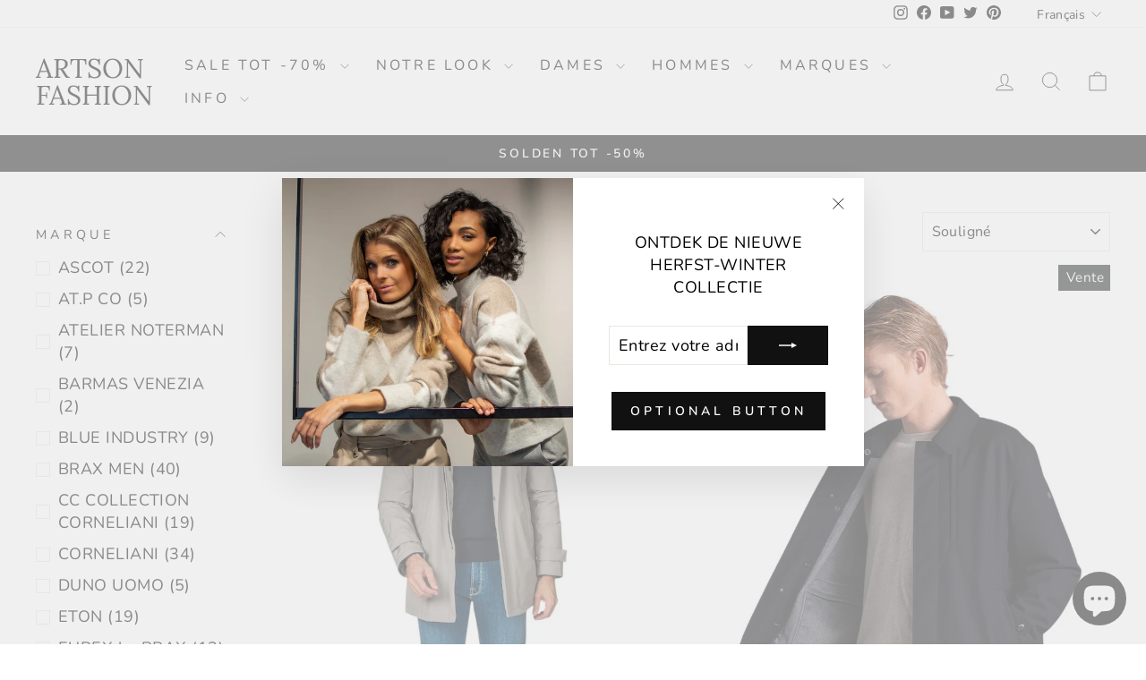

--- FILE ---
content_type: text/html; charset=utf-8
request_url: https://artsonfashion.at/fr/collections/clothing-menswear
body_size: 47015
content:
<!doctype html>
<html class="no-js" lang="fr" dir="ltr">
<head>
	<!-- Added by AVADA SEO Suite -->
	

<meta name="twitter:image" content="http://artsonfashion.at/cdn/shop/collections/download.jpg?v=1755605043">
<script>window.FPConfig = {};window.FPConfig.ignoreKeywords=["/cart","/account"]</script><link rel="canonical" href="https://artsonfashion.at/fr/collections/clothing-menswear"><script>
  const avadaLightJsExclude = ['cdn.nfcube.com', 'assets/ecom.js', 'variant-title-king', 'linked_options_variants', 'smile-loader.js', 'smart-product-filter-search', 'rivo-loyalty-referrals', 'avada-cookie-consent', 'consentmo-gdpr', 'quinn'];
  const avadaLightJsInclude = ['https://www.googletagmanager.com/', 'https://connect.facebook.net/', 'https://business-api.tiktok.com/', 'https://static.klaviyo.com/'];
  window.AVADA_SPEED_BLACKLIST = avadaLightJsInclude.map(item => new RegExp(item, 'i'));
  window.AVADA_SPEED_WHITELIST = avadaLightJsExclude.map(item => new RegExp(item, 'i'));
</script>

<script>
  const isSpeedUpEnable = !1741336246497 || Date.now() < 1741336246497;
  if (isSpeedUpEnable) {
    const avadaSpeedUp=1;
    if(isSpeedUpEnable) {
  function _0x55aa(_0x575858,_0x2fd0be){const _0x30a92f=_0x1cb5();return _0x55aa=function(_0x4e8b41,_0xcd1690){_0x4e8b41=_0x4e8b41-(0xb5e+0xd*0x147+-0x1b1a);let _0x1c09f7=_0x30a92f[_0x4e8b41];return _0x1c09f7;},_0x55aa(_0x575858,_0x2fd0be);}(function(_0x4ad4dc,_0x42545f){const _0x5c7741=_0x55aa,_0x323f4d=_0x4ad4dc();while(!![]){try{const _0x588ea5=parseInt(_0x5c7741(0x10c))/(0xb6f+-0x1853+0xce5)*(-parseInt(_0x5c7741(0x157))/(-0x2363*0x1+0x1dd4+0x591*0x1))+-parseInt(_0x5c7741(0x171))/(0x269b+-0xeb+-0xf*0x283)*(parseInt(_0x5c7741(0x116))/(0x2e1+0x1*0x17b3+-0x110*0x19))+-parseInt(_0x5c7741(0x147))/(-0x1489+-0x312*0x6+0x26fa*0x1)+-parseInt(_0x5c7741(0xfa))/(-0x744+0x1*0xb5d+-0x413)*(-parseInt(_0x5c7741(0x102))/(-0x1e87+0x9e*-0x16+0x2c22))+parseInt(_0x5c7741(0x136))/(0x1e2d+0x1498+-0x1a3*0x1f)+parseInt(_0x5c7741(0x16e))/(0x460+0x1d96+0x3*-0xb4f)*(-parseInt(_0x5c7741(0xe3))/(-0x9ca+-0x1*-0x93f+0x1*0x95))+parseInt(_0x5c7741(0xf8))/(-0x1f73*0x1+0x6*-0x510+0x3dde);if(_0x588ea5===_0x42545f)break;else _0x323f4d['push'](_0x323f4d['shift']());}catch(_0x5d6d7e){_0x323f4d['push'](_0x323f4d['shift']());}}}(_0x1cb5,-0x193549+0x5dc3*-0x31+-0x2f963*-0x13),(function(){const _0x5cb2b4=_0x55aa,_0x23f9e9={'yXGBq':function(_0x237aef,_0x385938){return _0x237aef!==_0x385938;},'XduVF':function(_0x21018d,_0x56ff60){return _0x21018d===_0x56ff60;},'RChnz':_0x5cb2b4(0xf4)+_0x5cb2b4(0xe9)+_0x5cb2b4(0x14a),'TAsuR':function(_0xe21eca,_0x33e114){return _0xe21eca%_0x33e114;},'EvLYw':function(_0x1326ad,_0x261d04){return _0x1326ad!==_0x261d04;},'nnhAQ':_0x5cb2b4(0x107),'swpMF':_0x5cb2b4(0x16d),'plMMu':_0x5cb2b4(0xe8)+_0x5cb2b4(0x135),'PqBPA':function(_0x2ba85c,_0x35b541){return _0x2ba85c<_0x35b541;},'NKPCA':_0x5cb2b4(0xfc),'TINqh':function(_0x4116e3,_0x3ffd02,_0x2c8722){return _0x4116e3(_0x3ffd02,_0x2c8722);},'BAueN':_0x5cb2b4(0x120),'NgloT':_0x5cb2b4(0x14c),'ThSSU':function(_0xeb212a,_0x4341c1){return _0xeb212a+_0x4341c1;},'lDDHN':function(_0x4a1a48,_0x45ebfb){return _0x4a1a48 instanceof _0x45ebfb;},'toAYB':function(_0xcf0fa9,_0xf5fa6a){return _0xcf0fa9 instanceof _0xf5fa6a;},'VMiyW':function(_0x5300e4,_0x44e0f4){return _0x5300e4(_0x44e0f4);},'iyhbw':_0x5cb2b4(0x119),'zuWfR':function(_0x19c3e4,_0x4ee6e8){return _0x19c3e4<_0x4ee6e8;},'vEmrv':function(_0xd798cf,_0x5ea2dd){return _0xd798cf!==_0x5ea2dd;},'yxERj':function(_0x24b03b,_0x5aa292){return _0x24b03b||_0x5aa292;},'MZpwM':_0x5cb2b4(0x110)+_0x5cb2b4(0x109)+'pt','IeUHK':function(_0x5a4c7e,_0x2edf70){return _0x5a4c7e-_0x2edf70;},'Idvge':function(_0x3b526e,_0x36b469){return _0x3b526e<_0x36b469;},'qRwfm':_0x5cb2b4(0x16b)+_0x5cb2b4(0xf1),'CvXDN':function(_0x4b4208,_0x1db216){return _0x4b4208<_0x1db216;},'acPIM':function(_0x7d44b7,_0x3020d2){return _0x7d44b7(_0x3020d2);},'MyLMO':function(_0x22d4b2,_0xe7a6a0){return _0x22d4b2<_0xe7a6a0;},'boDyh':function(_0x176992,_0x346381,_0xab7fc){return _0x176992(_0x346381,_0xab7fc);},'ZANXD':_0x5cb2b4(0x10f)+_0x5cb2b4(0x12a)+_0x5cb2b4(0x142),'CXwRZ':_0x5cb2b4(0x123)+_0x5cb2b4(0x15f),'AuMHM':_0x5cb2b4(0x161),'KUuFZ':_0x5cb2b4(0xe6),'MSwtw':_0x5cb2b4(0x13a),'ERvPB':_0x5cb2b4(0x134),'ycTDj':_0x5cb2b4(0x15b),'Tvhir':_0x5cb2b4(0x154)},_0x469be1=_0x23f9e9[_0x5cb2b4(0x153)],_0x36fe07={'blacklist':window[_0x5cb2b4(0x11f)+_0x5cb2b4(0x115)+'T'],'whitelist':window[_0x5cb2b4(0x11f)+_0x5cb2b4(0x13e)+'T']},_0x26516a={'blacklisted':[]},_0x34e4a6=(_0x2be2f5,_0x25b3b2)=>{const _0x80dd2=_0x5cb2b4;if(_0x2be2f5&&(!_0x25b3b2||_0x23f9e9[_0x80dd2(0x13b)](_0x25b3b2,_0x469be1))&&(!_0x36fe07[_0x80dd2(0x170)]||_0x36fe07[_0x80dd2(0x170)][_0x80dd2(0x151)](_0xa5c7cf=>_0xa5c7cf[_0x80dd2(0x12b)](_0x2be2f5)))&&(!_0x36fe07[_0x80dd2(0x165)]||_0x36fe07[_0x80dd2(0x165)][_0x80dd2(0x156)](_0x4e2570=>!_0x4e2570[_0x80dd2(0x12b)](_0x2be2f5)))&&_0x23f9e9[_0x80dd2(0xf7)](avadaSpeedUp,0x5*0x256+-0x1*0x66c+-0x542+0.5)&&_0x2be2f5[_0x80dd2(0x137)](_0x23f9e9[_0x80dd2(0xe7)])){const _0x413c89=_0x2be2f5[_0x80dd2(0x16c)];return _0x23f9e9[_0x80dd2(0xf7)](_0x23f9e9[_0x80dd2(0x11e)](_0x413c89,-0x1deb*-0x1+0xf13+-0x2cfc),0x1176+-0x78b*0x5+0x1441);}return _0x2be2f5&&(!_0x25b3b2||_0x23f9e9[_0x80dd2(0xed)](_0x25b3b2,_0x469be1))&&(!_0x36fe07[_0x80dd2(0x170)]||_0x36fe07[_0x80dd2(0x170)][_0x80dd2(0x151)](_0x3d689d=>_0x3d689d[_0x80dd2(0x12b)](_0x2be2f5)))&&(!_0x36fe07[_0x80dd2(0x165)]||_0x36fe07[_0x80dd2(0x165)][_0x80dd2(0x156)](_0x26a7b3=>!_0x26a7b3[_0x80dd2(0x12b)](_0x2be2f5)));},_0x11462f=function(_0x42927f){const _0x346823=_0x5cb2b4,_0x5426ae=_0x42927f[_0x346823(0x159)+'te'](_0x23f9e9[_0x346823(0x14e)]);return _0x36fe07[_0x346823(0x170)]&&_0x36fe07[_0x346823(0x170)][_0x346823(0x156)](_0x107b0d=>!_0x107b0d[_0x346823(0x12b)](_0x5426ae))||_0x36fe07[_0x346823(0x165)]&&_0x36fe07[_0x346823(0x165)][_0x346823(0x151)](_0x1e7160=>_0x1e7160[_0x346823(0x12b)](_0x5426ae));},_0x39299f=new MutationObserver(_0x45c995=>{const _0x21802a=_0x5cb2b4,_0x3bc801={'mafxh':function(_0x6f9c57,_0x229989){const _0x9d39b1=_0x55aa;return _0x23f9e9[_0x9d39b1(0xf7)](_0x6f9c57,_0x229989);},'SrchE':_0x23f9e9[_0x21802a(0xe2)],'pvjbV':_0x23f9e9[_0x21802a(0xf6)]};for(let _0x333494=-0x7d7+-0x893+0x106a;_0x23f9e9[_0x21802a(0x158)](_0x333494,_0x45c995[_0x21802a(0x16c)]);_0x333494++){const {addedNodes:_0x1b685b}=_0x45c995[_0x333494];for(let _0x2f087=0x1f03+0x84b+0x1*-0x274e;_0x23f9e9[_0x21802a(0x158)](_0x2f087,_0x1b685b[_0x21802a(0x16c)]);_0x2f087++){const _0x4e5bac=_0x1b685b[_0x2f087];if(_0x23f9e9[_0x21802a(0xf7)](_0x4e5bac[_0x21802a(0x121)],-0x1f3a+-0x1*0x1b93+-0x3*-0x139a)&&_0x23f9e9[_0x21802a(0xf7)](_0x4e5bac[_0x21802a(0x152)],_0x23f9e9[_0x21802a(0xe0)])){const _0x5d9a67=_0x4e5bac[_0x21802a(0x107)],_0x3fb522=_0x4e5bac[_0x21802a(0x16d)];if(_0x23f9e9[_0x21802a(0x103)](_0x34e4a6,_0x5d9a67,_0x3fb522)){_0x26516a[_0x21802a(0x160)+'d'][_0x21802a(0x128)]([_0x4e5bac,_0x4e5bac[_0x21802a(0x16d)]]),_0x4e5bac[_0x21802a(0x16d)]=_0x469be1;const _0x1e52da=function(_0x2c95ff){const _0x359b13=_0x21802a;if(_0x3bc801[_0x359b13(0x118)](_0x4e5bac[_0x359b13(0x159)+'te'](_0x3bc801[_0x359b13(0x166)]),_0x469be1))_0x2c95ff[_0x359b13(0x112)+_0x359b13(0x150)]();_0x4e5bac[_0x359b13(0xec)+_0x359b13(0x130)](_0x3bc801[_0x359b13(0xe4)],_0x1e52da);};_0x4e5bac[_0x21802a(0x12d)+_0x21802a(0x163)](_0x23f9e9[_0x21802a(0xf6)],_0x1e52da),_0x4e5bac[_0x21802a(0x12c)+_0x21802a(0x131)]&&_0x4e5bac[_0x21802a(0x12c)+_0x21802a(0x131)][_0x21802a(0x11a)+'d'](_0x4e5bac);}}}}});_0x39299f[_0x5cb2b4(0x105)](document[_0x5cb2b4(0x10b)+_0x5cb2b4(0x16a)],{'childList':!![],'subtree':!![]});const _0x2910a9=/[|\\{}()\[\]^$+*?.]/g,_0xa9f173=function(..._0x1baa33){const _0x3053cc=_0x5cb2b4,_0x2e6f61={'mMWha':function(_0x158c76,_0x5c404b){const _0x25a05c=_0x55aa;return _0x23f9e9[_0x25a05c(0xf7)](_0x158c76,_0x5c404b);},'BXirI':_0x23f9e9[_0x3053cc(0x141)],'COGok':function(_0x421bf7,_0x55453a){const _0x4fd417=_0x3053cc;return _0x23f9e9[_0x4fd417(0x167)](_0x421bf7,_0x55453a);},'XLSAp':function(_0x193984,_0x35c446){const _0x5bbecf=_0x3053cc;return _0x23f9e9[_0x5bbecf(0xed)](_0x193984,_0x35c446);},'EygRw':function(_0xfbb69c,_0x21b15d){const _0xe5c840=_0x3053cc;return _0x23f9e9[_0xe5c840(0x104)](_0xfbb69c,_0x21b15d);},'xZuNx':_0x23f9e9[_0x3053cc(0x139)],'SBUaW':function(_0x5739bf,_0x2c2fab){const _0x42cbb1=_0x3053cc;return _0x23f9e9[_0x42cbb1(0x172)](_0x5739bf,_0x2c2fab);},'EAoTR':function(_0x123b29,_0x5b29bf){const _0x2828d2=_0x3053cc;return _0x23f9e9[_0x2828d2(0x11d)](_0x123b29,_0x5b29bf);},'cdYdq':_0x23f9e9[_0x3053cc(0x14e)],'WzJcf':_0x23f9e9[_0x3053cc(0xe2)],'nytPK':function(_0x53f733,_0x4ad021){const _0x4f0333=_0x3053cc;return _0x23f9e9[_0x4f0333(0x148)](_0x53f733,_0x4ad021);},'oUrHG':_0x23f9e9[_0x3053cc(0x14d)],'dnxjX':function(_0xed6b5f,_0x573f55){const _0x57aa03=_0x3053cc;return _0x23f9e9[_0x57aa03(0x15a)](_0xed6b5f,_0x573f55);}};_0x23f9e9[_0x3053cc(0x15d)](_0x1baa33[_0x3053cc(0x16c)],-0x1a3*-0x9+-0xf9*0xb+-0x407*0x1)?(_0x36fe07[_0x3053cc(0x170)]=[],_0x36fe07[_0x3053cc(0x165)]=[]):(_0x36fe07[_0x3053cc(0x170)]&&(_0x36fe07[_0x3053cc(0x170)]=_0x36fe07[_0x3053cc(0x170)][_0x3053cc(0x106)](_0xa8e001=>_0x1baa33[_0x3053cc(0x156)](_0x4a8a28=>{const _0x2e425b=_0x3053cc;if(_0x2e6f61[_0x2e425b(0x111)](typeof _0x4a8a28,_0x2e6f61[_0x2e425b(0x155)]))return!_0xa8e001[_0x2e425b(0x12b)](_0x4a8a28);else{if(_0x2e6f61[_0x2e425b(0xeb)](_0x4a8a28,RegExp))return _0x2e6f61[_0x2e425b(0x145)](_0xa8e001[_0x2e425b(0xdf)](),_0x4a8a28[_0x2e425b(0xdf)]());}}))),_0x36fe07[_0x3053cc(0x165)]&&(_0x36fe07[_0x3053cc(0x165)]=[..._0x36fe07[_0x3053cc(0x165)],..._0x1baa33[_0x3053cc(0xff)](_0x4e4c02=>{const _0x7c755c=_0x3053cc;if(_0x23f9e9[_0x7c755c(0xf7)](typeof _0x4e4c02,_0x23f9e9[_0x7c755c(0x141)])){const _0x932437=_0x4e4c02[_0x7c755c(0xea)](_0x2910a9,_0x23f9e9[_0x7c755c(0x16f)]),_0x34e686=_0x23f9e9[_0x7c755c(0xf0)](_0x23f9e9[_0x7c755c(0xf0)]('.*',_0x932437),'.*');if(_0x36fe07[_0x7c755c(0x165)][_0x7c755c(0x156)](_0x21ef9a=>_0x21ef9a[_0x7c755c(0xdf)]()!==_0x34e686[_0x7c755c(0xdf)]()))return new RegExp(_0x34e686);}else{if(_0x23f9e9[_0x7c755c(0x117)](_0x4e4c02,RegExp)){if(_0x36fe07[_0x7c755c(0x165)][_0x7c755c(0x156)](_0x5a3f09=>_0x5a3f09[_0x7c755c(0xdf)]()!==_0x4e4c02[_0x7c755c(0xdf)]()))return _0x4e4c02;}}return null;})[_0x3053cc(0x106)](Boolean)]));const _0x3eeb55=document[_0x3053cc(0x11b)+_0x3053cc(0x10e)](_0x23f9e9[_0x3053cc(0xf0)](_0x23f9e9[_0x3053cc(0xf0)](_0x23f9e9[_0x3053cc(0x122)],_0x469be1),'"]'));for(let _0xf831f7=-0x21aa+-0x1793+0x393d*0x1;_0x23f9e9[_0x3053cc(0x14b)](_0xf831f7,_0x3eeb55[_0x3053cc(0x16c)]);_0xf831f7++){const _0x5868cb=_0x3eeb55[_0xf831f7];_0x23f9e9[_0x3053cc(0x132)](_0x11462f,_0x5868cb)&&(_0x26516a[_0x3053cc(0x160)+'d'][_0x3053cc(0x128)]([_0x5868cb,_0x23f9e9[_0x3053cc(0x14d)]]),_0x5868cb[_0x3053cc(0x12c)+_0x3053cc(0x131)][_0x3053cc(0x11a)+'d'](_0x5868cb));}let _0xdf8cd0=-0x17da+0x2461+-0xc87*0x1;[..._0x26516a[_0x3053cc(0x160)+'d']][_0x3053cc(0x10d)](([_0x226aeb,_0x33eaa7],_0xe33bca)=>{const _0x2aa7bf=_0x3053cc;if(_0x2e6f61[_0x2aa7bf(0x143)](_0x11462f,_0x226aeb)){const _0x41da0d=document[_0x2aa7bf(0x11c)+_0x2aa7bf(0x131)](_0x2e6f61[_0x2aa7bf(0x127)]);for(let _0x6784c7=0xd7b+-0xaa5+-0x2d6;_0x2e6f61[_0x2aa7bf(0x164)](_0x6784c7,_0x226aeb[_0x2aa7bf(0xe5)][_0x2aa7bf(0x16c)]);_0x6784c7++){const _0x4ca758=_0x226aeb[_0x2aa7bf(0xe5)][_0x6784c7];_0x2e6f61[_0x2aa7bf(0x12f)](_0x4ca758[_0x2aa7bf(0x133)],_0x2e6f61[_0x2aa7bf(0x13f)])&&_0x2e6f61[_0x2aa7bf(0x145)](_0x4ca758[_0x2aa7bf(0x133)],_0x2e6f61[_0x2aa7bf(0x100)])&&_0x41da0d[_0x2aa7bf(0xe1)+'te'](_0x4ca758[_0x2aa7bf(0x133)],_0x226aeb[_0x2aa7bf(0xe5)][_0x6784c7][_0x2aa7bf(0x12e)]);}_0x41da0d[_0x2aa7bf(0xe1)+'te'](_0x2e6f61[_0x2aa7bf(0x13f)],_0x226aeb[_0x2aa7bf(0x107)]),_0x41da0d[_0x2aa7bf(0xe1)+'te'](_0x2e6f61[_0x2aa7bf(0x100)],_0x2e6f61[_0x2aa7bf(0x101)](_0x33eaa7,_0x2e6f61[_0x2aa7bf(0x126)])),document[_0x2aa7bf(0x113)][_0x2aa7bf(0x146)+'d'](_0x41da0d),_0x26516a[_0x2aa7bf(0x160)+'d'][_0x2aa7bf(0x162)](_0x2e6f61[_0x2aa7bf(0x13d)](_0xe33bca,_0xdf8cd0),-0x105d*0x2+0x1*-0xeaa+0x2f65),_0xdf8cd0++;}}),_0x36fe07[_0x3053cc(0x170)]&&_0x23f9e9[_0x3053cc(0xf3)](_0x36fe07[_0x3053cc(0x170)][_0x3053cc(0x16c)],0x10f2+-0x1a42+0x951)&&_0x39299f[_0x3053cc(0x15c)]();},_0x4c2397=document[_0x5cb2b4(0x11c)+_0x5cb2b4(0x131)],_0x573f89={'src':Object[_0x5cb2b4(0x14f)+_0x5cb2b4(0xfd)+_0x5cb2b4(0x144)](HTMLScriptElement[_0x5cb2b4(0xf9)],_0x23f9e9[_0x5cb2b4(0x14e)]),'type':Object[_0x5cb2b4(0x14f)+_0x5cb2b4(0xfd)+_0x5cb2b4(0x144)](HTMLScriptElement[_0x5cb2b4(0xf9)],_0x23f9e9[_0x5cb2b4(0xe2)])};document[_0x5cb2b4(0x11c)+_0x5cb2b4(0x131)]=function(..._0x4db605){const _0x1480b5=_0x5cb2b4,_0x3a6982={'KNNxG':function(_0x32fa39,_0x2a57e4,_0x3cc08f){const _0x5ead12=_0x55aa;return _0x23f9e9[_0x5ead12(0x169)](_0x32fa39,_0x2a57e4,_0x3cc08f);}};if(_0x23f9e9[_0x1480b5(0x13b)](_0x4db605[-0x4*-0x376+0x4*0x2f+-0xe94][_0x1480b5(0x140)+'e'](),_0x23f9e9[_0x1480b5(0x139)]))return _0x4c2397[_0x1480b5(0x114)](document)(..._0x4db605);const _0x2f091d=_0x4c2397[_0x1480b5(0x114)](document)(..._0x4db605);try{Object[_0x1480b5(0xf2)+_0x1480b5(0x149)](_0x2f091d,{'src':{..._0x573f89[_0x1480b5(0x107)],'set'(_0x3ae2bc){const _0x5d6fdc=_0x1480b5;_0x3a6982[_0x5d6fdc(0x129)](_0x34e4a6,_0x3ae2bc,_0x2f091d[_0x5d6fdc(0x16d)])&&_0x573f89[_0x5d6fdc(0x16d)][_0x5d6fdc(0x10a)][_0x5d6fdc(0x125)](this,_0x469be1),_0x573f89[_0x5d6fdc(0x107)][_0x5d6fdc(0x10a)][_0x5d6fdc(0x125)](this,_0x3ae2bc);}},'type':{..._0x573f89[_0x1480b5(0x16d)],'get'(){const _0x436e9e=_0x1480b5,_0x4b63b9=_0x573f89[_0x436e9e(0x16d)][_0x436e9e(0xfb)][_0x436e9e(0x125)](this);if(_0x23f9e9[_0x436e9e(0xf7)](_0x4b63b9,_0x469be1)||_0x23f9e9[_0x436e9e(0x103)](_0x34e4a6,this[_0x436e9e(0x107)],_0x4b63b9))return null;return _0x4b63b9;},'set'(_0x174ea3){const _0x1dff57=_0x1480b5,_0xa2fd13=_0x23f9e9[_0x1dff57(0x103)](_0x34e4a6,_0x2f091d[_0x1dff57(0x107)],_0x2f091d[_0x1dff57(0x16d)])?_0x469be1:_0x174ea3;_0x573f89[_0x1dff57(0x16d)][_0x1dff57(0x10a)][_0x1dff57(0x125)](this,_0xa2fd13);}}}),_0x2f091d[_0x1480b5(0xe1)+'te']=function(_0x5b0870,_0x8c60d5){const _0xab22d4=_0x1480b5;if(_0x23f9e9[_0xab22d4(0xf7)](_0x5b0870,_0x23f9e9[_0xab22d4(0xe2)])||_0x23f9e9[_0xab22d4(0xf7)](_0x5b0870,_0x23f9e9[_0xab22d4(0x14e)]))_0x2f091d[_0x5b0870]=_0x8c60d5;else HTMLScriptElement[_0xab22d4(0xf9)][_0xab22d4(0xe1)+'te'][_0xab22d4(0x125)](_0x2f091d,_0x5b0870,_0x8c60d5);};}catch(_0x5a9461){console[_0x1480b5(0x168)](_0x23f9e9[_0x1480b5(0xef)],_0x5a9461);}return _0x2f091d;};const _0x5883c5=[_0x23f9e9[_0x5cb2b4(0xfe)],_0x23f9e9[_0x5cb2b4(0x13c)],_0x23f9e9[_0x5cb2b4(0xf5)],_0x23f9e9[_0x5cb2b4(0x15e)],_0x23f9e9[_0x5cb2b4(0x138)],_0x23f9e9[_0x5cb2b4(0x124)]],_0x4ab8d2=_0x5883c5[_0x5cb2b4(0xff)](_0x439d08=>{return{'type':_0x439d08,'listener':()=>_0xa9f173(),'options':{'passive':!![]}};});_0x4ab8d2[_0x5cb2b4(0x10d)](_0x4d3535=>{const _0x3882ab=_0x5cb2b4;document[_0x3882ab(0x12d)+_0x3882ab(0x163)](_0x4d3535[_0x3882ab(0x16d)],_0x4d3535[_0x3882ab(0xee)],_0x4d3535[_0x3882ab(0x108)]);});}()));function _0x1cb5(){const _0x15f8e0=['ault','some','tagName','CXwRZ','wheel','BXirI','every','6lYvYYX','PqBPA','getAttribu','IeUHK','touchstart','disconnect','Idvge','ERvPB','/blocked','blackliste','keydown','splice','stener','SBUaW','whitelist','SrchE','toAYB','warn','boDyh','ement','script[typ','length','type','346347wGqEBH','NgloT','blacklist','33OVoYHk','zuWfR','toString','NKPCA','setAttribu','swpMF','230EEqEiq','pvjbV','attributes','mousemove','RChnz','beforescri','y.com/exte','replace','COGok','removeEven','EvLYw','listener','ZANXD','ThSSU','e="','defineProp','MyLMO','cdn.shopif','MSwtw','plMMu','XduVF','22621984JRJQxz','prototype','8818116NVbcZr','get','SCRIPT','ertyDescri','AuMHM','map','WzJcf','nytPK','7kiZatp','TINqh','VMiyW','observe','filter','src','options','n/javascri','set','documentEl','478083wuqgQV','forEach','torAll','Avada cann','applicatio','mMWha','preventDef','head','bind','D_BLACKLIS','75496skzGVx','lDDHN','mafxh','script','removeChil','querySelec','createElem','vEmrv','TAsuR','AVADA_SPEE','string','nodeType','qRwfm','javascript','Tvhir','call','oUrHG','xZuNx','push','KNNxG','ot lazy lo','test','parentElem','addEventLi','value','EAoTR','tListener','ent','acPIM','name','touchmove','ptexecute','6968312SmqlIb','includes','ycTDj','iyhbw','touchend','yXGBq','KUuFZ','dnxjX','D_WHITELIS','cdYdq','toLowerCas','BAueN','ad script','EygRw','ptor','XLSAp','appendChil','4975500NoPAFA','yxERj','erties','nsions','CvXDN','\$&','MZpwM','nnhAQ','getOwnProp'];_0x1cb5=function(){return _0x15f8e0;};return _0x1cb5();}
}
    class LightJsLoader{constructor(e){this.jQs=[],this.listener=this.handleListener.bind(this,e),this.scripts=["default","defer","async"].reduce(((e,t)=>({...e,[t]:[]})),{});const t=this;e.forEach((e=>window.addEventListener(e,t.listener,{passive:!0})))}handleListener(e){const t=this;return e.forEach((e=>window.removeEventListener(e,t.listener))),"complete"===document.readyState?this.handleDOM():document.addEventListener("readystatechange",(e=>{if("complete"===e.target.readyState)return setTimeout(t.handleDOM.bind(t),1)}))}async handleDOM(){this.suspendEvent(),this.suspendJQuery(),this.findScripts(),this.preloadScripts();for(const e of Object.keys(this.scripts))await this.replaceScripts(this.scripts[e]);for(const e of["DOMContentLoaded","readystatechange"])await this.requestRepaint(),document.dispatchEvent(new Event("lightJS-"+e));document.lightJSonreadystatechange&&document.lightJSonreadystatechange();for(const e of["DOMContentLoaded","load"])await this.requestRepaint(),window.dispatchEvent(new Event("lightJS-"+e));await this.requestRepaint(),window.lightJSonload&&window.lightJSonload(),await this.requestRepaint(),this.jQs.forEach((e=>e(window).trigger("lightJS-jquery-load"))),window.dispatchEvent(new Event("lightJS-pageshow")),await this.requestRepaint(),window.lightJSonpageshow&&window.lightJSonpageshow()}async requestRepaint(){return new Promise((e=>requestAnimationFrame(e)))}findScripts(){document.querySelectorAll("script[type=lightJs]").forEach((e=>{e.hasAttribute("src")?e.hasAttribute("async")&&e.async?this.scripts.async.push(e):e.hasAttribute("defer")&&e.defer?this.scripts.defer.push(e):this.scripts.default.push(e):this.scripts.default.push(e)}))}preloadScripts(){const e=this,t=Object.keys(this.scripts).reduce(((t,n)=>[...t,...e.scripts[n]]),[]),n=document.createDocumentFragment();t.forEach((e=>{const t=e.getAttribute("src");if(!t)return;const s=document.createElement("link");s.href=t,s.rel="preload",s.as="script",n.appendChild(s)})),document.head.appendChild(n)}async replaceScripts(e){let t;for(;t=e.shift();)await this.requestRepaint(),new Promise((e=>{const n=document.createElement("script");[...t.attributes].forEach((e=>{"type"!==e.nodeName&&n.setAttribute(e.nodeName,e.nodeValue)})),t.hasAttribute("src")?(n.addEventListener("load",e),n.addEventListener("error",e)):(n.text=t.text,e()),t.parentNode.replaceChild(n,t)}))}suspendEvent(){const e={};[{obj:document,name:"DOMContentLoaded"},{obj:window,name:"DOMContentLoaded"},{obj:window,name:"load"},{obj:window,name:"pageshow"},{obj:document,name:"readystatechange"}].map((t=>function(t,n){function s(n){return e[t].list.indexOf(n)>=0?"lightJS-"+n:n}e[t]||(e[t]={list:[n],add:t.addEventListener,remove:t.removeEventListener},t.addEventListener=(...n)=>{n[0]=s(n[0]),e[t].add.apply(t,n)},t.removeEventListener=(...n)=>{n[0]=s(n[0]),e[t].remove.apply(t,n)})}(t.obj,t.name))),[{obj:document,name:"onreadystatechange"},{obj:window,name:"onpageshow"}].map((e=>function(e,t){let n=e[t];Object.defineProperty(e,t,{get:()=>n||function(){},set:s=>{e["lightJS"+t]=n=s}})}(e.obj,e.name)))}suspendJQuery(){const e=this;let t=window.jQuery;Object.defineProperty(window,"jQuery",{get:()=>t,set(n){if(!n||!n.fn||!e.jQs.includes(n))return void(t=n);n.fn.ready=n.fn.init.prototype.ready=e=>{e.bind(document)(n)};const s=n.fn.on;n.fn.on=n.fn.init.prototype.on=function(...e){if(window!==this[0])return s.apply(this,e),this;const t=e=>e.split(" ").map((e=>"load"===e||0===e.indexOf("load.")?"lightJS-jquery-load":e)).join(" ");return"string"==typeof e[0]||e[0]instanceof String?(e[0]=t(e[0]),s.apply(this,e),this):("object"==typeof e[0]&&Object.keys(e[0]).forEach((n=>{delete Object.assign(e[0],{[t(n)]:e[0][n]})[n]})),s.apply(this,e),this)},e.jQs.push(n),t=n}})}}
new LightJsLoader(["keydown","mousemove","touchend","touchmove","touchstart","wheel"]);
  }
</script>


<!-- Added by AVADA SEO Suite: Collection Structured Data -->
<script type="application/ld+json"></script>
<!-- /Added by AVADA SEO Suite --><!-- Added by AVADA SEO Suite: Breadcrumb Structured Data  -->
<script type="application/ld+json">{
  "@context": "https://schema.org",
  "@type": "BreadcrumbList",
  "itemListElement": [{
    "@type": "ListItem",
    "position": 1,
    "name": "Home",
    "item": "https://artsonfashion.be"
  }, {
    "@type": "ListItem",
    "position": 2,
    "name": "Vêtements pour hommes",
    "item": "https://artsonfashion.be/fr/collections/clothing-menswear"
  }]
}
</script>
<!-- Added by AVADA SEO Suite -->


	<!-- /Added by AVADA SEO Suite -->
  
<!-- Pinterest -->
<meta name="p:domain_verify" content="0156bd34f07c2edcc989d993c04d5352"/>
<!-- End Pinterest -->
  
<!-- Google Tag Manager -->
<script>(function(w,d,s,l,i){w[l]=w[l]||[];w[l].push({'gtm.start':
new Date().getTime(),event:'gtm.js'});var f=d.getElementsByTagName(s)[0],
j=d.createElement(s),dl=l!='dataLayer'?'&l='+l:'';j.async=true;j.src=
'https://www.googletagmanager.com/gtm.js?id='+i+dl;f.parentNode.insertBefore(j,f);
})(window,document,'script','dataLayer','GTM-PHL4SW5');</script>
<!-- End Google Tag Manager -->
  
  





      



   <link rel="amphtml" href="https://m.artsonfashion.be/collections/clothing-menswear">



  <meta charset="utf-8">
  <meta http-equiv="X-UA-Compatible" content="IE=edge,chrome=1">
  <meta name="viewport" content="width=device-width,initial-scale=1">
  <meta name="theme-color" content="#111111">
  <link rel="canonical" href="https://artsonfashion.at/fr/collections/clothing-menswear">
  <link rel="preconnect" href="https://cdn.shopify.com" crossorigin>
  <link rel="preconnect" href="https://fonts.shopifycdn.com" crossorigin>
  <link rel="dns-prefetch" href="https://productreviews.shopifycdn.com">
  <link rel="dns-prefetch" href="https://ajax.googleapis.com">
  <link rel="dns-prefetch" href="https://maps.googleapis.com">
  <link rel="dns-prefetch" href="https://maps.gstatic.com"><link rel="shortcut icon" href="//artsonfashion.at/cdn/shop/files/Favicon_AF_1000_x_1000_px_32x32.jpg?v=1647162841" type="image/png" /><title>Nr1 mooiste Designer herenkleding online I Artson Fashion
</title>
<meta name="description" content="Mooiste herenkleding geselecteerd door Artson Fashion. Meer dan 90 populaire kledingontwerpers online. Shop nu ook designer herenkleding in onze premium sale outlet tot -60%."><meta property="og:site_name" content="Artson Fashion">
  <meta property="og:url" content="https://artsonfashion.at/fr/collections/clothing-menswear">
  <meta property="og:title" content="Nr1 mooiste Designer herenkleding online I Artson Fashion">
  <meta property="og:type" content="website">
  <meta property="og:description" content="Mooiste herenkleding geselecteerd door Artson Fashion. Meer dan 90 populaire kledingontwerpers online. Shop nu ook designer herenkleding in onze premium sale outlet tot -60%."><meta property="og:image" content="http://artsonfashion.at/cdn/shop/collections/download.jpg?v=1755605043">
    <meta property="og:image:secure_url" content="https://artsonfashion.at/cdn/shop/collections/download.jpg?v=1755605043">
    <meta property="og:image:width" content="750">
    <meta property="og:image:height" content="1125"><meta name="twitter:site" content="@artsonfashion">
  <meta name="twitter:card" content="summary_large_image">
  <meta name="twitter:title" content="Nr1 mooiste Designer herenkleding online I Artson Fashion">
  <meta name="twitter:description" content="Mooiste herenkleding geselecteerd door Artson Fashion. Meer dan 90 populaire kledingontwerpers online. Shop nu ook designer herenkleding in onze premium sale outlet tot -60%.">
<style data-shopify>@font-face {
  font-family: Lora;
  font-weight: 400;
  font-style: normal;
  font-display: swap;
  src: url("//artsonfashion.at/cdn/fonts/lora/lora_n4.9a60cb39eff3bfbc472bac5b3c5c4d7c878f0a8d.woff2") format("woff2"),
       url("//artsonfashion.at/cdn/fonts/lora/lora_n4.4d935d2630ceaf34d2e494106075f8d9f1257d25.woff") format("woff");
}

  @font-face {
  font-family: Nunito;
  font-weight: 400;
  font-style: normal;
  font-display: swap;
  src: url("//artsonfashion.at/cdn/fonts/nunito/nunito_n4.fc49103dc396b42cae9460289072d384b6c6eb63.woff2") format("woff2"),
       url("//artsonfashion.at/cdn/fonts/nunito/nunito_n4.5d26d13beeac3116db2479e64986cdeea4c8fbdd.woff") format("woff");
}


  @font-face {
  font-family: Nunito;
  font-weight: 600;
  font-style: normal;
  font-display: swap;
  src: url("//artsonfashion.at/cdn/fonts/nunito/nunito_n6.1a6c50dce2e2b3b0d31e02dbd9146b5064bea503.woff2") format("woff2"),
       url("//artsonfashion.at/cdn/fonts/nunito/nunito_n6.6b124f3eac46044b98c99f2feb057208e260962f.woff") format("woff");
}

  @font-face {
  font-family: Nunito;
  font-weight: 400;
  font-style: italic;
  font-display: swap;
  src: url("//artsonfashion.at/cdn/fonts/nunito/nunito_i4.fd53bf99043ab6c570187ed42d1b49192135de96.woff2") format("woff2"),
       url("//artsonfashion.at/cdn/fonts/nunito/nunito_i4.cb3876a003a73aaae5363bb3e3e99d45ec598cc6.woff") format("woff");
}

  @font-face {
  font-family: Nunito;
  font-weight: 600;
  font-style: italic;
  font-display: swap;
  src: url("//artsonfashion.at/cdn/fonts/nunito/nunito_i6.79bb6a51553d3b72598bab76aca3c938e7c6ac54.woff2") format("woff2"),
       url("//artsonfashion.at/cdn/fonts/nunito/nunito_i6.9ad010b13940d2fa0d660e3029dd144c52772c10.woff") format("woff");
}

</style><link href="//artsonfashion.at/cdn/shop/t/20/assets/theme.css?v=142983689294819055841745928823" rel="stylesheet" type="text/css" media="all" />
<style data-shopify>:root {
    --typeHeaderPrimary: Lora;
    --typeHeaderFallback: serif;
    --typeHeaderSize: 36px;
    --typeHeaderWeight: 400;
    --typeHeaderLineHeight: 1;
    --typeHeaderSpacing: 0.0em;

    --typeBasePrimary:Nunito;
    --typeBaseFallback:sans-serif;
    --typeBaseSize: 18px;
    --typeBaseWeight: 400;
    --typeBaseSpacing: 0.025em;
    --typeBaseLineHeight: 1.4;
    --typeBaselineHeightMinus01: 1.3;

    --typeCollectionTitle: 20px;

    --iconWeight: 2px;
    --iconLinecaps: miter;

    
        --buttonRadius: 0;
    

    --colorGridOverlayOpacity: 0.1;
    }

    .placeholder-content {
    background-image: linear-gradient(100deg, #ffffff 40%, #f7f7f7 63%, #ffffff 79%);
    }</style><script>
    document.documentElement.className = document.documentElement.className.replace('no-js', 'js');

    window.theme = window.theme || {};
    theme.routes = {
      home: "/fr",
      cart: "/fr/cart.js",
      cartPage: "/fr/cart",
      cartAdd: "/fr/cart/add.js",
      cartChange: "/fr/cart/change.js",
      search: "/fr/search",
      predictiveSearch: "/fr/search/suggest"
    };
    theme.strings = {
      soldOut: "Rupture de stock",
      unavailable: "Indisponible",
      inStockLabel: "En inventaire, prêt à livrer",
      oneStockLabel: "[count] en stock",
      otherStockLabel: "[count] en stock",
      willNotShipUntil: "Prêt pour l\u0026#39;expédition [date]",
      willBeInStockAfter: "De retour en stock [date]",
      waitingForStock: "Inventaire en route",
      savePrice: "sauvegarder [saved_amount]",
      cartEmpty: "Ton pannier de courses est vide pour l\u0026#39;instant.",
      cartTermsConfirmation: "Vous devez accepter les termes et conditions de vente pour calculer",
      searchCollections: "Collections",
      searchPages: "Pages",
      searchArticles: "Article:",
      productFrom: "à partir de ",
      maxQuantity: "Vous ne pouvez avoir que [quantity] de [title] dans votre panier."
    };
    theme.settings = {
      cartType: "drawer",
      isCustomerTemplate: false,
      moneyFormat: "€{{amount_with_comma_separator}}",
      saveType: "percent",
      productImageSize: "natural",
      productImageCover: false,
      predictiveSearch: true,
      predictiveSearchType: null,
      predictiveSearchVendor: true,
      predictiveSearchPrice: true,
      quickView: true,
      themeName: 'Impulse',
      themeVersion: "7.4.0"
    };
  </script>

  <script>window.performance && window.performance.mark && window.performance.mark('shopify.content_for_header.start');</script><meta name="google-site-verification" content="5YtDq-JcjR_rXo-2GkiDpcx_0fG-H-T5sZ6SIhZdxfY">
<meta name="google-site-verification" content="BxfUVzUXmm5ilexaHKBKDkRWiPPkfgY4lH9-InitPGI">
<meta name="facebook-domain-verification" content="5aotm1q1laibb8ly85h943967pnpvw">
<meta name="facebook-domain-verification" content="y05yqdbw5htz2mknj56hgp526t6lgn">
<meta name="facebook-domain-verification" content="px97l4x6bsr26omrycx6n4zu3y28fn">
<meta name="facebook-domain-verification" content="tg8nw65o304ceyxsv4i8u63lt46h46">
<meta name="facebook-domain-verification" content="zke84f2pxdegvg90l0d07yrktetvul">
<meta name="facebook-domain-verification" content="2e4andkfu9khjf88aolus6hnyj2rj6">
<meta name="facebook-domain-verification" content="c4jca508gv0pk21h78n432mr76ti64">
<meta name="facebook-domain-verification" content="dcuqifz3suywri0icprlptges8nusa">
<meta name="facebook-domain-verification" content="dc0zlaprmsj0sf0h2gk060clj2zaie">
<meta name="facebook-domain-verification" content="da8t82t54p25uu1ctgc7w0qfa3e6gt">
<meta name="facebook-domain-verification" content="1z04zmqqu5g4s9jquaixs6waxxqpoo">
<meta id="shopify-digital-wallet" name="shopify-digital-wallet" content="/57173934280/digital_wallets/dialog">
<link rel="alternate" type="application/atom+xml" title="Feed" href="/fr/collections/clothing-menswear.atom" />
<link rel="next" href="/fr/collections/clothing-menswear?page=2">
<link rel="alternate" hreflang="x-default" href="https://artsonfashion.be/collections/clothing-menswear">
<link rel="alternate" hreflang="nl" href="https://artsonfashion.be/collections/clothing-menswear">
<link rel="alternate" hreflang="da" href="https://artsonfashion.be/da/collections/clothing-menswear">
<link rel="alternate" hreflang="en" href="https://artsonfashion.be/en/collections/clothing-menswear">
<link rel="alternate" hreflang="fr" href="https://artsonfashion.be/fr/collections/clothing-menswear">
<link rel="alternate" hreflang="de" href="https://artsonfashion.be/de/collections/clothing-menswear">
<link rel="alternate" hreflang="it" href="https://artsonfashion.be/it/collections/clothing-menswear">
<link rel="alternate" hreflang="es" href="https://artsonfashion.be/es/collections/clothing-menswear">
<link rel="alternate" hreflang="fr-FR" href="https://artsonfashion.fr/collections/clothing-menswear">
<link rel="alternate" hreflang="de-FR" href="https://artsonfashion.fr/de/collections/clothing-menswear">
<link rel="alternate" hreflang="it-FR" href="https://artsonfashion.fr/it/collections/clothing-menswear">
<link rel="alternate" hreflang="es-FR" href="https://artsonfashion.fr/es/collections/clothing-menswear">
<link rel="alternate" hreflang="en-FR" href="https://artsonfashion.fr/en/collections/clothing-menswear">
<link rel="alternate" hreflang="nl-FR" href="https://artsonfashion.fr/nl/collections/clothing-menswear">
<link rel="alternate" hreflang="da-FR" href="https://artsonfashion.fr/da/collections/clothing-menswear">
<link rel="alternate" hreflang="nl-NL" href="https://artsonfashion.nl/collections/clothing-menswear">
<link rel="alternate" hreflang="da-NL" href="https://artsonfashion.nl/da/collections/clothing-menswear">
<link rel="alternate" hreflang="en-NL" href="https://artsonfashion.nl/en/collections/clothing-menswear">
<link rel="alternate" hreflang="fr-NL" href="https://artsonfashion.nl/fr/collections/clothing-menswear">
<link rel="alternate" hreflang="de-NL" href="https://artsonfashion.nl/de/collections/clothing-menswear">
<link rel="alternate" hreflang="it-NL" href="https://artsonfashion.nl/it/collections/clothing-menswear">
<link rel="alternate" hreflang="es-NL" href="https://artsonfashion.nl/es/collections/clothing-menswear">
<link rel="alternate" hreflang="de-DE" href="https://artsonfashion.de/collections/clothing-menswear">
<link rel="alternate" hreflang="it-DE" href="https://artsonfashion.de/it/collections/clothing-menswear">
<link rel="alternate" hreflang="es-DE" href="https://artsonfashion.de/es/collections/clothing-menswear">
<link rel="alternate" hreflang="fr-DE" href="https://artsonfashion.de/fr/collections/clothing-menswear">
<link rel="alternate" hreflang="en-DE" href="https://artsonfashion.de/en/collections/clothing-menswear">
<link rel="alternate" hreflang="nl-DE" href="https://artsonfashion.de/nl/collections/clothing-menswear">
<link rel="alternate" hreflang="da-DE" href="https://artsonfashion.de/da/collections/clothing-menswear">
<link rel="alternate" hreflang="it-IT" href="https://artsonfashion.it/collections/clothing-menswear">
<link rel="alternate" hreflang="es-IT" href="https://artsonfashion.it/es/collections/clothing-menswear">
<link rel="alternate" hreflang="de-IT" href="https://artsonfashion.it/de/collections/clothing-menswear">
<link rel="alternate" hreflang="fr-IT" href="https://artsonfashion.it/fr/collections/clothing-menswear">
<link rel="alternate" hreflang="en-IT" href="https://artsonfashion.it/en/collections/clothing-menswear">
<link rel="alternate" hreflang="nl-IT" href="https://artsonfashion.it/nl/collections/clothing-menswear">
<link rel="alternate" hreflang="da-IT" href="https://artsonfashion.it/da/collections/clothing-menswear">
<link rel="alternate" hreflang="da-DK" href="https://artsonfashion.dk/collections/clothing-menswear">
<link rel="alternate" hreflang="es-DK" href="https://artsonfashion.dk/es/collections/clothing-menswear">
<link rel="alternate" hreflang="it-DK" href="https://artsonfashion.dk/it/collections/clothing-menswear">
<link rel="alternate" hreflang="de-DK" href="https://artsonfashion.dk/de/collections/clothing-menswear">
<link rel="alternate" hreflang="fr-DK" href="https://artsonfashion.dk/fr/collections/clothing-menswear">
<link rel="alternate" hreflang="en-DK" href="https://artsonfashion.dk/en/collections/clothing-menswear">
<link rel="alternate" hreflang="nl-DK" href="https://artsonfashion.dk/nl/collections/clothing-menswear">
<link rel="alternate" hreflang="es-ES" href="https://artsonfashion.es/collections/clothing-menswear">
<link rel="alternate" hreflang="it-ES" href="https://artsonfashion.es/it/collections/clothing-menswear">
<link rel="alternate" hreflang="de-ES" href="https://artsonfashion.es/de/collections/clothing-menswear">
<link rel="alternate" hreflang="fr-ES" href="https://artsonfashion.es/fr/collections/clothing-menswear">
<link rel="alternate" hreflang="en-ES" href="https://artsonfashion.es/en/collections/clothing-menswear">
<link rel="alternate" hreflang="nl-ES" href="https://artsonfashion.es/nl/collections/clothing-menswear">
<link rel="alternate" hreflang="da-ES" href="https://artsonfashion.es/da/collections/clothing-menswear">
<link rel="alternate" hreflang="de-AT" href="https://artsonfashion.at/collections/clothing-menswear">
<link rel="alternate" hreflang="da-AT" href="https://artsonfashion.at/da/collections/clothing-menswear">
<link rel="alternate" hreflang="es-AT" href="https://artsonfashion.at/es/collections/clothing-menswear">
<link rel="alternate" hreflang="it-AT" href="https://artsonfashion.at/it/collections/clothing-menswear">
<link rel="alternate" hreflang="fr-AT" href="https://artsonfashion.at/fr/collections/clothing-menswear">
<link rel="alternate" hreflang="en-AT" href="https://artsonfashion.at/en/collections/clothing-menswear">
<link rel="alternate" hreflang="nl-AT" href="https://artsonfashion.at/nl/collections/clothing-menswear">
<link rel="alternate" type="application/json+oembed" href="https://artsonfashion.at/fr/collections/clothing-menswear.oembed">
<script async="async" src="/checkouts/internal/preloads.js?locale=fr-AT"></script>
<script id="shopify-features" type="application/json">{"accessToken":"ba1a2b100eb2860534db52c73d462ea8","betas":["rich-media-storefront-analytics"],"domain":"artsonfashion.at","predictiveSearch":true,"shopId":57173934280,"locale":"fr"}</script>
<script>var Shopify = Shopify || {};
Shopify.shop = "artson-fashion.myshopify.com";
Shopify.locale = "fr";
Shopify.currency = {"active":"EUR","rate":"1.0"};
Shopify.country = "AT";
Shopify.theme = {"name":"Updated copy of Copy of Impulse (3\/3\/22)SAMAD","id":152504435034,"schema_name":"Impulse","schema_version":"7.4.0","theme_store_id":857,"role":"main"};
Shopify.theme.handle = "null";
Shopify.theme.style = {"id":null,"handle":null};
Shopify.cdnHost = "artsonfashion.at/cdn";
Shopify.routes = Shopify.routes || {};
Shopify.routes.root = "/fr/";</script>
<script type="module">!function(o){(o.Shopify=o.Shopify||{}).modules=!0}(window);</script>
<script>!function(o){function n(){var o=[];function n(){o.push(Array.prototype.slice.apply(arguments))}return n.q=o,n}var t=o.Shopify=o.Shopify||{};t.loadFeatures=n(),t.autoloadFeatures=n()}(window);</script>
<script id="shop-js-analytics" type="application/json">{"pageType":"collection"}</script>
<script defer="defer" async type="module" src="//artsonfashion.at/cdn/shopifycloud/shop-js/modules/v2/client.init-shop-cart-sync_rmw7xfpI.fr.esm.js"></script>
<script defer="defer" async type="module" src="//artsonfashion.at/cdn/shopifycloud/shop-js/modules/v2/chunk.common_BJYQnvkC.esm.js"></script>
<script type="module">
  await import("//artsonfashion.at/cdn/shopifycloud/shop-js/modules/v2/client.init-shop-cart-sync_rmw7xfpI.fr.esm.js");
await import("//artsonfashion.at/cdn/shopifycloud/shop-js/modules/v2/chunk.common_BJYQnvkC.esm.js");

  window.Shopify.SignInWithShop?.initShopCartSync?.({"fedCMEnabled":true,"windoidEnabled":true});

</script>
<script>(function() {
  var isLoaded = false;
  function asyncLoad() {
    if (isLoaded) return;
    isLoaded = true;
    var urls = ["https:\/\/chimpstatic.com\/mcjs-connected\/js\/users\/f5ae23e1a9e93bd193692a8ec\/d390d2a6571ce58a9d8206227.js?shop=artson-fashion.myshopify.com","https:\/\/gdprcdn.b-cdn.net\/js\/gdpr_cookie_consent.min.js?shop=artson-fashion.myshopify.com","https:\/\/seo.apps.avada.io\/scripttag\/avada-seo-installed.js?shop=artson-fashion.myshopify.com","https:\/\/cdn1.avada.io\/flying-pages\/module.js?shop=artson-fashion.myshopify.com","https:\/\/app.marsello.com\/Portal\/Widget\/ScriptToInstall\/629af40e1eb6ed0d00882b78?aProvId=629af3b76da005028468b23b\u0026shop=artson-fashion.myshopify.com","https:\/\/shopify.shopthelook.app\/shopthelook.js?shop=artson-fashion.myshopify.com"];
    for (var i = 0; i < urls.length; i++) {
      var s = document.createElement('script');
      if ((!1741336246497 || Date.now() < 1741336246497) &&
      (!window.AVADA_SPEED_BLACKLIST || window.AVADA_SPEED_BLACKLIST.some(pattern => pattern.test(s))) &&
      (!window.AVADA_SPEED_WHITELIST || window.AVADA_SPEED_WHITELIST.every(pattern => !pattern.test(s)))) s.type = 'lightJs'; else s.type = 'text/javascript';
      s.async = true;
      s.src = urls[i];
      var x = document.getElementsByTagName('script')[0];
      x.parentNode.insertBefore(s, x);
    }
  };
  if(window.attachEvent) {
    window.attachEvent('onload', asyncLoad);
  } else {
    window.addEventListener('load', asyncLoad, false);
  }
})();</script>
<script id="__st">var __st={"a":57173934280,"offset":3600,"reqid":"226192b0-9329-4412-8c19-43e9ef39cd52-1768579838","pageurl":"artsonfashion.at\/fr\/collections\/clothing-menswear","u":"be7f2fa662c4","p":"collection","rtyp":"collection","rid":336615375048};</script>
<script>window.ShopifyPaypalV4VisibilityTracking = true;</script>
<script id="captcha-bootstrap">!function(){'use strict';const t='contact',e='account',n='new_comment',o=[[t,t],['blogs',n],['comments',n],[t,'customer']],c=[[e,'customer_login'],[e,'guest_login'],[e,'recover_customer_password'],[e,'create_customer']],r=t=>t.map((([t,e])=>`form[action*='/${t}']:not([data-nocaptcha='true']) input[name='form_type'][value='${e}']`)).join(','),a=t=>()=>t?[...document.querySelectorAll(t)].map((t=>t.form)):[];function s(){const t=[...o],e=r(t);return a(e)}const i='password',u='form_key',d=['recaptcha-v3-token','g-recaptcha-response','h-captcha-response',i],f=()=>{try{return window.sessionStorage}catch{return}},m='__shopify_v',_=t=>t.elements[u];function p(t,e,n=!1){try{const o=window.sessionStorage,c=JSON.parse(o.getItem(e)),{data:r}=function(t){const{data:e,action:n}=t;return t[m]||n?{data:e,action:n}:{data:t,action:n}}(c);for(const[e,n]of Object.entries(r))t.elements[e]&&(t.elements[e].value=n);n&&o.removeItem(e)}catch(o){console.error('form repopulation failed',{error:o})}}const l='form_type',E='cptcha';function T(t){t.dataset[E]=!0}const w=window,h=w.document,L='Shopify',v='ce_forms',y='captcha';let A=!1;((t,e)=>{const n=(g='f06e6c50-85a8-45c8-87d0-21a2b65856fe',I='https://cdn.shopify.com/shopifycloud/storefront-forms-hcaptcha/ce_storefront_forms_captcha_hcaptcha.v1.5.2.iife.js',D={infoText:'Protégé par hCaptcha',privacyText:'Confidentialité',termsText:'Conditions'},(t,e,n)=>{const o=w[L][v],c=o.bindForm;if(c)return c(t,g,e,D).then(n);var r;o.q.push([[t,g,e,D],n]),r=I,A||(h.body.append(Object.assign(h.createElement('script'),{id:'captcha-provider',async:!0,src:r})),A=!0)});var g,I,D;w[L]=w[L]||{},w[L][v]=w[L][v]||{},w[L][v].q=[],w[L][y]=w[L][y]||{},w[L][y].protect=function(t,e){n(t,void 0,e),T(t)},Object.freeze(w[L][y]),function(t,e,n,w,h,L){const[v,y,A,g]=function(t,e,n){const i=e?o:[],u=t?c:[],d=[...i,...u],f=r(d),m=r(i),_=r(d.filter((([t,e])=>n.includes(e))));return[a(f),a(m),a(_),s()]}(w,h,L),I=t=>{const e=t.target;return e instanceof HTMLFormElement?e:e&&e.form},D=t=>v().includes(t);t.addEventListener('submit',(t=>{const e=I(t);if(!e)return;const n=D(e)&&!e.dataset.hcaptchaBound&&!e.dataset.recaptchaBound,o=_(e),c=g().includes(e)&&(!o||!o.value);(n||c)&&t.preventDefault(),c&&!n&&(function(t){try{if(!f())return;!function(t){const e=f();if(!e)return;const n=_(t);if(!n)return;const o=n.value;o&&e.removeItem(o)}(t);const e=Array.from(Array(32),(()=>Math.random().toString(36)[2])).join('');!function(t,e){_(t)||t.append(Object.assign(document.createElement('input'),{type:'hidden',name:u})),t.elements[u].value=e}(t,e),function(t,e){const n=f();if(!n)return;const o=[...t.querySelectorAll(`input[type='${i}']`)].map((({name:t})=>t)),c=[...d,...o],r={};for(const[a,s]of new FormData(t).entries())c.includes(a)||(r[a]=s);n.setItem(e,JSON.stringify({[m]:1,action:t.action,data:r}))}(t,e)}catch(e){console.error('failed to persist form',e)}}(e),e.submit())}));const S=(t,e)=>{t&&!t.dataset[E]&&(n(t,e.some((e=>e===t))),T(t))};for(const o of['focusin','change'])t.addEventListener(o,(t=>{const e=I(t);D(e)&&S(e,y())}));const B=e.get('form_key'),M=e.get(l),P=B&&M;t.addEventListener('DOMContentLoaded',(()=>{const t=y();if(P)for(const e of t)e.elements[l].value===M&&p(e,B);[...new Set([...A(),...v().filter((t=>'true'===t.dataset.shopifyCaptcha))])].forEach((e=>S(e,t)))}))}(h,new URLSearchParams(w.location.search),n,t,e,['guest_login'])})(!0,!0)}();</script>
<script integrity="sha256-4kQ18oKyAcykRKYeNunJcIwy7WH5gtpwJnB7kiuLZ1E=" data-source-attribution="shopify.loadfeatures" defer="defer" src="//artsonfashion.at/cdn/shopifycloud/storefront/assets/storefront/load_feature-a0a9edcb.js" crossorigin="anonymous"></script>
<script data-source-attribution="shopify.dynamic_checkout.dynamic.init">var Shopify=Shopify||{};Shopify.PaymentButton=Shopify.PaymentButton||{isStorefrontPortableWallets:!0,init:function(){window.Shopify.PaymentButton.init=function(){};var t=document.createElement("script");t.src="https://artsonfashion.at/cdn/shopifycloud/portable-wallets/latest/portable-wallets.fr.js",t.type="module",document.head.appendChild(t)}};
</script>
<script data-source-attribution="shopify.dynamic_checkout.buyer_consent">
  function portableWalletsHideBuyerConsent(e){var t=document.getElementById("shopify-buyer-consent"),n=document.getElementById("shopify-subscription-policy-button");t&&n&&(t.classList.add("hidden"),t.setAttribute("aria-hidden","true"),n.removeEventListener("click",e))}function portableWalletsShowBuyerConsent(e){var t=document.getElementById("shopify-buyer-consent"),n=document.getElementById("shopify-subscription-policy-button");t&&n&&(t.classList.remove("hidden"),t.removeAttribute("aria-hidden"),n.addEventListener("click",e))}window.Shopify?.PaymentButton&&(window.Shopify.PaymentButton.hideBuyerConsent=portableWalletsHideBuyerConsent,window.Shopify.PaymentButton.showBuyerConsent=portableWalletsShowBuyerConsent);
</script>
<script data-source-attribution="shopify.dynamic_checkout.cart.bootstrap">document.addEventListener("DOMContentLoaded",(function(){function t(){return document.querySelector("shopify-accelerated-checkout-cart, shopify-accelerated-checkout")}if(t())Shopify.PaymentButton.init();else{new MutationObserver((function(e,n){t()&&(Shopify.PaymentButton.init(),n.disconnect())})).observe(document.body,{childList:!0,subtree:!0})}}));
</script>
<script id='scb4127' type='text/javascript' async='' src='https://artsonfashion.at/cdn/shopifycloud/privacy-banner/storefront-banner.js'></script>
<script>window.performance && window.performance.mark && window.performance.mark('shopify.content_for_header.end');</script>

  <script src="//artsonfashion.at/cdn/shop/t/20/assets/vendor-scripts-v11.js" defer="defer"></script><script src="//artsonfashion.at/cdn/shop/t/20/assets/theme.js?v=66447858802808184731693733658" defer="defer"></script>

	<!-- Added by AVADA SEO Suite -->
	
	<!-- /Added by AVADA SEO Suite -->
	<!-- BEGIN app block: shopify://apps/consentmo-gdpr/blocks/gdpr_cookie_consent/4fbe573f-a377-4fea-9801-3ee0858cae41 -->


<!-- END app block --><!-- BEGIN app block: shopify://apps/langshop/blocks/sdk/84899e01-2b29-42af-99d6-46d16daa2111 --><!-- BEGIN app snippet: config --><script type="text/javascript">
    /** Workaround for backward compatibility with old versions of localized themes */
    if (window.LangShopConfig && window.LangShopConfig.themeDynamics && window.LangShopConfig.themeDynamics.length) {
        themeDynamics = window.LangShopConfig.themeDynamics;
    } else {
        themeDynamics = [];
    }

    window.LangShopConfig = {
    "currentLanguage": "fr",
    "currentCurrency": "eur",
    "currentCountry": "AT",
    "shopifyLocales": [{"code":"de","name":"allemand","endonym_name":"Deutsch","rootUrl":"\/"},{"code":"da","name":"danois","endonym_name":"Dansk","rootUrl":"\/da"},{"code":"es","name":"espagnol","endonym_name":"Español","rootUrl":"\/es"},{"code":"it","name":"italien","endonym_name":"Italiano","rootUrl":"\/it"},{"code":"fr","name":"français","endonym_name":"français","rootUrl":"\/fr"},{"code":"en","name":"anglais","endonym_name":"English","rootUrl":"\/en"},{"code":"nl","name":"néerlandais","endonym_name":"Nederlands","rootUrl":"\/nl"}    ],
    "shopifyCountries": [{"code":"DE","name":"Allemagne", "currency":"EUR"},{"code":"AT","name":"Autriche", "currency":"EUR"},{"code":"BE","name":"Belgique", "currency":"EUR"},{"code":"DK","name":"Danemark", "currency":"EUR"},{"code":"ES","name":"Espagne", "currency":"EUR"},{"code":"FR","name":"France", "currency":"EUR"},{"code":"IT","name":"Italie", "currency":"EUR"},{"code":"NL","name":"Pays-Bas", "currency":"EUR"}    ],
    "shopifyCurrencies": ["EUR"],
    "originalLanguage": {"code":"nl","alias":null,"title":"Dutch","icon":null,"published":true,"active":false},
    "targetLanguages": [{"code":"da","alias":null,"title":"Danish","icon":null,"published":true,"active":true},{"code":"de","alias":null,"title":"German","icon":null,"published":true,"active":true},{"code":"en","alias":null,"title":"English","icon":null,"published":true,"active":true},{"code":"es","alias":null,"title":"Spanish","icon":null,"published":true,"active":true},{"code":"fr","alias":null,"title":"French","icon":null,"published":true,"active":true},{"code":"it","alias":null,"title":"Italian","icon":null,"published":true,"active":true}],
    "languagesSwitchers": [{"id":984833067,"title":null,"type":"dropdown","status":"disabled","display":"all","position":"bottom-left","offset":"10px 10px","shortTitles":true,"isolateStyles":true,"icons":"rounded","sprite":"flags","defaultStyles":true,"devices":{"mobile":{"visible":true,"minWidth":null,"maxWidth":{"value":480,"dimension":"px"}},"tablet":{"visible":true,"minWidth":{"value":481,"dimension":"px"},"maxWidth":{"value":1023,"dimension":"px"}},"desktop":{"visible":true,"minWidth":{"value":1024,"dimension":"px"},"maxWidth":null}},"styles":{"dropdown":{"activeContainer":{"padding":{"top":{"value":8,"dimension":"px"},"right":{"value":10,"dimension":"px"},"bottom":{"value":8,"dimension":"px"},"left":{"value":10,"dimension":"px"}},"background":"rgba(255,255,255,0.95)","borderRadius":{"topLeft":{"value":0,"dimension":"px"},"topRight":{"value":0,"dimension":"px"},"bottomLeft":{"value":0,"dimension":"px"},"bottomRight":{"value":0,"dimension":"px"}},"borderTop":{"color":"rgba(224, 224, 224, 1)","style":"solid","width":{"value":1,"dimension":"px"}},"borderRight":{"color":"rgba(224, 224, 224, 1)","style":"solid","width":{"value":1,"dimension":"px"}},"borderBottom":{"color":"rgba(224, 224, 224, 1)","style":"solid","width":{"value":1,"dimension":"px"}},"borderLeft":{"color":"rgba(224, 224, 224, 1)","style":"solid","width":{"value":1,"dimension":"px"}}},"activeContainerHovered":null,"activeItem":{"fontSize":{"value":13,"dimension":"px"},"fontFamily":"Open Sans","color":"rgba(39, 46, 49, 1)"},"activeItemHovered":null,"activeItemIcon":{"offset":{"value":10,"dimension":"px"},"position":"left"},"dropdownContainer":{"animation":"sliding","background":"rgba(255,255,255,0.95)","borderRadius":{"topLeft":{"value":0,"dimension":"px"},"topRight":{"value":0,"dimension":"px"},"bottomLeft":{"value":0,"dimension":"px"},"bottomRight":{"value":0,"dimension":"px"}},"borderTop":{"color":"rgba(224, 224, 224, 1)","style":"solid","width":{"value":1,"dimension":"px"}},"borderRight":{"color":"rgba(224, 224, 224, 1)","style":"solid","width":{"value":1,"dimension":"px"}},"borderBottom":{"color":"rgba(224, 224, 224, 1)","style":"solid","width":{"value":1,"dimension":"px"}},"borderLeft":{"color":"rgba(224, 224, 224, 1)","style":"solid","width":{"value":1,"dimension":"px"}},"padding":{"top":{"value":0,"dimension":"px"},"right":{"value":0,"dimension":"px"},"bottom":{"value":0,"dimension":"px"},"left":{"value":0,"dimension":"px"}}},"dropdownContainerHovered":null,"dropdownItem":{"padding":{"top":{"value":8,"dimension":"px"},"right":{"value":10,"dimension":"px"},"bottom":{"value":8,"dimension":"px"},"left":{"value":10,"dimension":"px"}},"fontSize":{"value":13,"dimension":"px"},"fontFamily":"Open Sans","color":"rgba(39, 46, 49, 1)"},"dropdownItemHovered":{"color":"rgba(27, 160, 227, 1)"},"dropdownItemIcon":{"position":"left","offset":{"value":10,"dimension":"px"}},"arrow":{"color":"rgba(39, 46, 49, 1)","position":"right","offset":{"value":20,"dimension":"px"},"size":{"value":6,"dimension":"px"}}},"inline":{"container":{"background":"rgba(255,255,255,0.95)","borderRadius":{"topLeft":{"value":4,"dimension":"px"},"topRight":{"value":4,"dimension":"px"},"bottomLeft":{"value":4,"dimension":"px"},"bottomRight":{"value":4,"dimension":"px"}},"borderTop":{"color":"rgba(224, 224, 224, 1)","style":"solid","width":{"value":1,"dimension":"px"}},"borderRight":{"color":"rgba(224, 224, 224, 1)","style":"solid","width":{"value":1,"dimension":"px"}},"borderBottom":{"color":"rgba(224, 224, 224, 1)","style":"solid","width":{"value":1,"dimension":"px"}},"borderLeft":{"color":"rgba(224, 224, 224, 1)","style":"solid","width":{"value":1,"dimension":"px"}}},"containerHovered":null,"item":{"background":"transparent","padding":{"top":{"value":8,"dimension":"px"},"right":{"value":10,"dimension":"px"},"bottom":{"value":8,"dimension":"px"},"left":{"value":10,"dimension":"px"}},"fontSize":{"value":13,"dimension":"px"},"fontFamily":"Open Sans","color":"rgba(39, 46, 49, 1)"},"itemHovered":{"background":"rgba(245, 245, 245, 1)","color":"rgba(39, 46, 49, 1)"},"itemActive":{"background":"rgba(245, 245, 245, 1)","color":"rgba(27, 160, 227, 1)"},"itemIcon":{"position":"left","offset":{"value":10,"dimension":"px"}}},"ios":{"activeContainer":{"padding":{"top":{"value":0,"dimension":"px"},"right":{"value":0,"dimension":"px"},"bottom":{"value":0,"dimension":"px"},"left":{"value":0,"dimension":"px"}},"background":"rgba(255,255,255,0.95)","borderRadius":{"topLeft":{"value":0,"dimension":"px"},"topRight":{"value":0,"dimension":"px"},"bottomLeft":{"value":0,"dimension":"px"},"bottomRight":{"value":0,"dimension":"px"}},"borderTop":{"color":"rgba(224, 224, 224, 1)","style":"solid","width":{"value":1,"dimension":"px"}},"borderRight":{"color":"rgba(224, 224, 224, 1)","style":"solid","width":{"value":1,"dimension":"px"}},"borderBottom":{"color":"rgba(224, 224, 224, 1)","style":"solid","width":{"value":1,"dimension":"px"}},"borderLeft":{"color":"rgba(224, 224, 224, 1)","style":"solid","width":{"value":1,"dimension":"px"}}},"activeContainerHovered":null,"activeItem":{"fontSize":{"value":13,"dimension":"px"},"fontFamily":"Open Sans","color":"rgba(39, 46, 49, 1)","padding":{"top":{"value":8,"dimension":"px"},"right":{"value":10,"dimension":"px"},"bottom":{"value":8,"dimension":"px"},"left":{"value":10,"dimension":"px"}}},"activeItemHovered":null,"activeItemIcon":{"position":"left","offset":{"value":10,"dimension":"px"}},"modalOverlay":{"background":"rgba(0, 0, 0, 0.7)"},"wheelButtonsContainer":{"background":"rgba(255, 255, 255, 1)","padding":{"top":{"value":8,"dimension":"px"},"right":{"value":10,"dimension":"px"},"bottom":{"value":8,"dimension":"px"},"left":{"value":10,"dimension":"px"}},"borderTop":{"color":"rgba(224, 224, 224, 1)","style":"solid","width":{"value":0,"dimension":"px"}},"borderRight":{"color":"rgba(224, 224, 224, 1)","style":"solid","width":{"value":0,"dimension":"px"}},"borderBottom":{"color":"rgba(224, 224, 224, 1)","style":"solid","width":{"value":1,"dimension":"px"}},"borderLeft":{"color":"rgba(224, 224, 224, 1)","style":"solid","width":{"value":0,"dimension":"px"}}},"wheelCloseButton":{"fontSize":{"value":14,"dimension":"px"},"fontFamily":"Open Sans","color":"rgba(39, 46, 49, 1)","fontWeight":"bold"},"wheelCloseButtonHover":null,"wheelSubmitButton":{"fontSize":{"value":14,"dimension":"px"},"fontFamily":"Open Sans","color":"rgba(39, 46, 49, 1)","fontWeight":"bold"},"wheelSubmitButtonHover":null,"wheelPanelContainer":{"background":"rgba(255, 255, 255, 1)"},"wheelLine":{"borderTop":{"color":"rgba(224, 224, 224, 1)","style":"solid","width":{"value":1,"dimension":"px"}},"borderRight":{"color":"rgba(224, 224, 224, 1)","style":"solid","width":{"value":0,"dimension":"px"}},"borderBottom":{"color":"rgba(224, 224, 224, 1)","style":"solid","width":{"value":1,"dimension":"px"}},"borderLeft":{"color":"rgba(224, 224, 224, 1)","style":"solid","width":{"value":0,"dimension":"px"}}},"wheelItem":{"background":"transparent","padding":{"top":{"value":8,"dimension":"px"},"right":{"value":10,"dimension":"px"},"bottom":{"value":8,"dimension":"px"},"left":{"value":10,"dimension":"px"}},"fontSize":{"value":13,"dimension":"px"},"fontFamily":"Open Sans","color":"rgba(39, 46, 49, 1)","justifyContent":"flex-start"},"wheelItemIcon":{"position":"left","offset":{"value":10,"dimension":"px"}}},"modal":{"activeContainer":{"padding":{"top":{"value":0,"dimension":"px"},"right":{"value":0,"dimension":"px"},"bottom":{"value":0,"dimension":"px"},"left":{"value":0,"dimension":"px"}},"background":"rgba(255,255,255,0.95)","borderRadius":{"topLeft":{"value":0,"dimension":"px"},"topRight":{"value":0,"dimension":"px"},"bottomLeft":{"value":0,"dimension":"px"},"bottomRight":{"value":0,"dimension":"px"}},"borderTop":{"color":"rgba(224, 224, 224, 1)","style":"solid","width":{"value":1,"dimension":"px"}},"borderRight":{"color":"rgba(224, 224, 224, 1)","style":"solid","width":{"value":1,"dimension":"px"}},"borderBottom":{"color":"rgba(224, 224, 224, 1)","style":"solid","width":{"value":1,"dimension":"px"}},"borderLeft":{"color":"rgba(224, 224, 224, 1)","style":"solid","width":{"value":1,"dimension":"px"}}},"activeContainerHovered":null,"activeItem":{"fontSize":{"value":13,"dimension":"px"},"fontFamily":"Open Sans","color":"rgba(39, 46, 49, 1)","padding":{"top":{"value":8,"dimension":"px"},"right":{"value":10,"dimension":"px"},"bottom":{"value":8,"dimension":"px"},"left":{"value":10,"dimension":"px"}}},"activeItemHovered":null,"activeItemIcon":{"position":"left","offset":{"value":10,"dimension":"px"}},"modalOverlay":{"background":"rgba(0, 0, 0, 0.7)"},"modalContent":{"animation":"sliding-down","background":"rgba(255, 255, 255, 1)","maxHeight":{"value":80,"dimension":"vh"},"maxWidth":{"value":80,"dimension":"vw"},"width":{"value":320,"dimension":"px"}},"modalContentHover":null,"modalItem":{"reverseElements":true,"fontSize":{"value":11,"dimension":"px"},"fontFamily":"Open Sans","color":"rgba(102, 102, 102, 1)","textTransform":"uppercase","fontWeight":"bold","justifyContent":"space-between","letterSpacing":{"value":3,"dimension":"px"},"padding":{"top":{"value":20,"dimension":"px"},"right":{"value":26,"dimension":"px"},"bottom":{"value":20,"dimension":"px"},"left":{"value":26,"dimension":"px"}}},"modalItemIcon":{"offset":{"value":20,"dimension":"px"}},"modalItemRadio":{"size":{"value":20,"dimension":"px"},"offset":{"value":20,"dimension":"px"},"color":"rgba(193, 202, 202, 1)"},"modalItemHovered":{"background":"rgba(255, 103, 99, 0.5)","color":"rgba(254, 236, 233, 1)"},"modalItemHoveredRadio":{"size":{"value":20,"dimension":"px"},"offset":{"value":20,"dimension":"px"},"color":"rgba(254, 236, 233, 1)"},"modalActiveItem":{"fontSize":{"value":15,"dimension":"px"},"color":"rgba(254, 236, 233, 1)","background":"rgba(255, 103, 99, 1)"},"modalActiveItemRadio":{"size":{"value":24,"dimension":"px"},"offset":{"value":18,"dimension":"px"},"color":"rgba(255, 255, 255, 1)"},"modalActiveItemHovered":null,"modalActiveItemHoveredRadio":null},"select":{"container":{"background":"rgba(255,255,255, 1)","borderRadius":{"topLeft":{"value":4,"dimension":"px"},"topRight":{"value":4,"dimension":"px"},"bottomLeft":{"value":4,"dimension":"px"},"bottomRight":{"value":4,"dimension":"px"}},"borderTop":{"color":"rgba(204, 204, 204, 1)","style":"solid","width":{"value":1,"dimension":"px"}},"borderRight":{"color":"rgba(204, 204, 204, 1)","style":"solid","width":{"value":1,"dimension":"px"}},"borderBottom":{"color":"rgba(204, 204, 204, 1)","style":"solid","width":{"value":1,"dimension":"px"}},"borderLeft":{"color":"rgba(204, 204, 204, 1)","style":"solid","width":{"value":1,"dimension":"px"}}},"text":{"padding":{"top":{"value":5,"dimension":"px"},"right":{"value":8,"dimension":"px"},"bottom":{"value":5,"dimension":"px"},"left":{"value":8,"dimension":"px"}},"fontSize":{"value":13,"dimension":"px"},"fontFamily":"Open Sans","color":"rgba(39, 46, 49, 1)","lineHeight":{"value":13,"dimension":"px"}}}}}],
    "defaultCurrency": {"code":"eur","title":"Euro","icon":null,"rate":0.9134,"formatWithCurrency":"€{{amount}} EUR","formatWithoutCurrency":"€{{amount}}"},
    "targetCurrencies": [],
    "currenciesSwitchers": [],
    "languageDetection": "browser",
    "languagesCountries": [{"code":"nl","countries":["aw","be","nl","an","sr","bq","sx","cw"]},{"code":"da","countries":["dk","gl"]},{"code":"en","countries":["as","ai","ag","au","bs","bh","bd","bb","bz","bm","bw","br","io","bn","kh","ca","ky","cx","cc","ck","cy","dm","eg","et","fk","fj","gm","gh","gi","gr","gd","gu","gg","gy","hk","in","id","ie","im","il","jm","je","jo","ke","ki","kr","kw","la","lb","ls","lr","ly","my","mv","mt","mh","mu","fm","ms","na","nr","np","nz","ng","nu","nf","mp","om","pk","pw","pg","ph","pn","qa","rw","sh","kn","lc","vc","ws","sc","sl","sg","sb","so","za","gs","lk","sd","sz","sy","tz","th","tl","tk","to","tt","tc","tv","ug","ae","gb","us","um","vn","vg","vi","zm","zw","ss"]},{"code":"fr","countries":["bj","bf","bi","cm","cf","td","km","cg","cd","ci","dj","fr","gf","pf","tf","ga","gp","gn","ht","mg","ml","mq","mr","yt","mc","ma","nc","ne","re","bl","mf","pm","sn","tg","tn","vu","wf"]},{"code":"de","countries":["at","de","li","lu","ch"]},{"code":"es","countries":["ar","bo","cl","co","cr","cu","do","ec","sv","gq","gt","hn","mx","ni","pa","py","pe","pr","es","uy","ve"]},{"code":"is","countries":["is"]},{"code":"it","countries":["va","it","sm"]},{"code":"sv","countries":["ax","se"]},{"code":"fo","countries":["fo"]},{"code":"fi","countries":["fi"]},{"code":"no","countries":["no","sj"]},{"code":"pl","countries":["lt","pl"]},{"code":"ru","countries":["az","by","ee","ge","kz","kg","lv","md","mn","ru","tj","tm","ua","uz"]},{"code":"ja","countries":["jp"]}],
    "languagesBrowsers": [{"code":"nl","browsers":["nl","de","fr","fr-BE","en","es","it","da","ja","fi","sv","no"]},{"code":"da","browsers":[]},{"code":"en","browsers":[]},{"code":"fr","browsers":[]},{"code":"de","browsers":[]},{"code":"es","browsers":[]},{"code":"is","browsers":["is"]},{"code":"it","browsers":[]},{"code":"sv","browsers":[]},{"code":"fo","browsers":["fo"]},{"code":"fi","browsers":[]},{"code":"no","browsers":[]},{"code":"pl","browsers":["pl"]},{"code":"ru","browsers":["ru"]},{"code":"ja","browsers":[]}],
    "currencyDetection": "language",
    "currenciesLanguages": [{"code":"eur","languages":["sq","eu","bs","br","ca","co","hr","et","fi","fr","fy","gl","de","el","hu","ga","it","la","mt","oc","ru","sr","sh","sk","sl","sv","tr"]},{"code":"usd","languages":["zh","nl","en","fil","haw","id","ja","pt","es","to"]}],
    "currenciesCountries": [{"code":"eur","countries":["ad","at","ax","be","bl","cy","de","ee","es","fi","fr","gf","gp","gr","ie","it","xk","lu","mc","me","mf","mq","mt","nl","pm","pt","re","si","sk","sm","tf","va","yt"]},{"code":"usd","countries":["as","bq","ec","fm","gu","io","mh","mp","pr","pw","sv","tc","tl","um","us","vg","vi"]}],
    "recommendationAlert": {"type":"popup","status":"disabled","isolateStyles":true,"styles":{"banner":{"bannerContainer":{"position":"top","spacing":10,"borderTop":{"color":"rgba(0,0,0,0.2)","style":"solid","width":{"value":0,"dimension":"px"}},"borderRadius":{"topLeft":{"value":0,"dimension":"px"},"topRight":{"value":0,"dimension":"px"},"bottomLeft":{"value":0,"dimension":"px"},"bottomRight":{"value":0,"dimension":"px"}},"borderRight":{"color":"rgba(0,0,0,0.2)","style":"solid","width":{"value":0,"dimension":"px"}},"borderBottom":{"color":"rgba(0,0,0,0.2)","style":"solid","width":{"value":1,"dimension":"px"}},"borderLeft":{"color":"rgba(0,0,0,0.2)","style":"solid","width":{"value":0,"dimension":"px"}},"padding":{"top":{"value":15,"dimension":"px"},"right":{"value":20,"dimension":"px"},"bottom":{"value":15,"dimension":"px"},"left":{"value":20,"dimension":"px"}},"background":"rgba(255, 255, 255, 1)"},"bannerMessage":{"fontSize":{"value":16,"dimension":"px"},"fontFamily":"Open Sans","fontStyle":"normal","fontWeight":"normal","lineHeight":"1.5","color":"rgba(39, 46, 49, 1)"},"selectorContainer":{"background":"rgba(244,244,244, 1)","borderRadius":{"topLeft":{"value":2,"dimension":"px"},"topRight":{"value":2,"dimension":"px"},"bottomLeft":{"value":2,"dimension":"px"},"bottomRight":{"value":2,"dimension":"px"}},"borderTop":{"color":"rgba(204, 204, 204, 1)","style":"solid","width":{"value":0,"dimension":"px"}},"borderRight":{"color":"rgba(204, 204, 204, 1)","style":"solid","width":{"value":0,"dimension":"px"}},"borderBottom":{"color":"rgba(204, 204, 204, 1)","style":"solid","width":{"value":0,"dimension":"px"}},"borderLeft":{"color":"rgba(204, 204, 204, 1)","style":"solid","width":{"value":0,"dimension":"px"}}},"selectorContainerHovered":null,"selectorText":{"padding":{"top":{"value":8,"dimension":"px"},"right":{"value":8,"dimension":"px"},"bottom":{"value":8,"dimension":"px"},"left":{"value":8,"dimension":"px"}},"fontSize":{"value":16,"dimension":"px"},"fontFamily":"Open Sans","fontStyle":"normal","fontWeight":"normal","lineHeight":"1.5","color":"rgba(39, 46, 49, 1)"},"selectorTextHovered":null,"changeButton":{"borderTop":{"color":"transparent","style":"solid","width":{"value":0,"dimension":"px"}},"borderRight":{"color":"transparent","style":"solid","width":{"value":0,"dimension":"px"}},"borderBottom":{"color":"transparent","style":"solid","width":{"value":0,"dimension":"px"}},"borderLeft":{"color":"transparent","style":"solid","width":{"value":0,"dimension":"px"}},"fontSize":{"value":16,"dimension":"px"},"fontStyle":"normal","fontWeight":"normal","lineHeight":"1.5","borderRadius":{"topLeft":{"value":2,"dimension":"px"},"topRight":{"value":2,"dimension":"px"},"bottomLeft":{"value":2,"dimension":"px"},"bottomRight":{"value":2,"dimension":"px"}},"padding":{"top":{"value":8,"dimension":"px"},"right":{"value":8,"dimension":"px"},"bottom":{"value":8,"dimension":"px"},"left":{"value":8,"dimension":"px"}},"background":"rgba(0, 0, 0, 1)","color":"rgba(255, 255, 255, 1)"},"changeButtonHovered":null,"closeButton":{"alignSelf":"baseline","fontSize":{"value":16,"dimension":"px"},"color":"rgba(0, 0, 0, 1)"},"closeButtonHovered":null},"popup":{"popupContainer":{"maxWidth":{"value":26,"dimension":"rem"},"position":"bottom-left","spacing":10,"offset":{"value":1,"dimension":"em"},"borderTop":{"color":"rgba(0,0,0,0.2)","style":"solid","width":{"value":0,"dimension":"px"}},"borderRight":{"color":"rgba(0,0,0,0.2)","style":"solid","width":{"value":0,"dimension":"px"}},"borderBottom":{"color":"rgba(0,0,0,0.2)","style":"solid","width":{"value":1,"dimension":"px"}},"borderLeft":{"color":"rgba(0,0,0,0.2)","style":"solid","width":{"value":0,"dimension":"px"}},"borderRadius":{"topLeft":{"value":0,"dimension":"px"},"topRight":{"value":0,"dimension":"px"},"bottomLeft":{"value":0,"dimension":"px"},"bottomRight":{"value":0,"dimension":"px"}},"padding":{"top":{"value":15,"dimension":"px"},"right":{"value":20,"dimension":"px"},"bottom":{"value":15,"dimension":"px"},"left":{"value":20,"dimension":"px"}},"background":"rgba(255, 255, 255, 1)"},"popupMessage":{"fontSize":{"value":16,"dimension":"px"},"fontFamily":"Open Sans","fontStyle":"normal","fontWeight":"normal","lineHeight":"1.5","color":"rgba(39, 46, 49, 1)"},"selectorContainer":{"background":"rgba(244,244,244, 1)","borderRadius":{"topLeft":{"value":2,"dimension":"px"},"topRight":{"value":2,"dimension":"px"},"bottomLeft":{"value":2,"dimension":"px"},"bottomRight":{"value":2,"dimension":"px"}},"borderTop":{"color":"rgba(204, 204, 204, 1)","style":"solid","width":{"value":0,"dimension":"px"}},"borderRight":{"color":"rgba(204, 204, 204, 1)","style":"solid","width":{"value":0,"dimension":"px"}},"borderBottom":{"color":"rgba(204, 204, 204, 1)","style":"solid","width":{"value":0,"dimension":"px"}},"borderLeft":{"color":"rgba(204, 204, 204, 1)","style":"solid","width":{"value":0,"dimension":"px"}}},"selectorContainerHovered":null,"selectorText":{"padding":{"top":{"value":8,"dimension":"px"},"right":{"value":8,"dimension":"px"},"bottom":{"value":8,"dimension":"px"},"left":{"value":8,"dimension":"px"}},"fontSize":{"value":16,"dimension":"px"},"fontFamily":"Open Sans","fontStyle":"normal","fontWeight":"normal","lineHeight":"1.5","color":"rgba(39, 46, 49, 1)"},"selectorTextHovered":null,"changeButton":{"borderTop":{"color":"transparent","style":"solid","width":{"value":0,"dimension":"px"}},"borderRight":{"color":"transparent","style":"solid","width":{"value":0,"dimension":"px"}},"borderBottom":{"color":"transparent","style":"solid","width":{"value":0,"dimension":"px"}},"borderLeft":{"color":"transparent","style":"solid","width":{"value":0,"dimension":"px"}},"fontSize":{"value":16,"dimension":"px"},"fontStyle":"normal","fontWeight":"normal","lineHeight":"1.5","borderRadius":{"topLeft":{"value":2,"dimension":"px"},"topRight":{"value":2,"dimension":"px"},"bottomLeft":{"value":2,"dimension":"px"},"bottomRight":{"value":2,"dimension":"px"}},"padding":{"top":{"value":8,"dimension":"px"},"right":{"value":8,"dimension":"px"},"bottom":{"value":8,"dimension":"px"},"left":{"value":8,"dimension":"px"}},"background":"rgba(0, 0, 0, 1)","color":"rgba(255, 255, 255, 1)"},"changeButtonHovered":null,"closeButton":{"alignSelf":"baseline","fontSize":{"value":16,"dimension":"px"},"color":"rgba(0, 0, 0, 1)"},"closeButtonHovered":null}}},
    "currencyInQueryParam":true,
    "allowAutomaticRedirects":false,
    "storeMoneyFormat": "€{{amount_with_comma_separator}}",
    "storeMoneyWithCurrencyFormat": "€{{amount_with_comma_separator}} EUR",
    "themeDynamics": [    ],
    "themeDynamicsActive":false,
    "dynamicThemeDomObserverInterval": 0,
    "abilities":[{"id":1,"name":"use-analytics","expiresAt":null},{"id":2,"name":"use-agency-translation","expiresAt":null},{"id":3,"name":"use-free-translation","expiresAt":null},{"id":4,"name":"use-pro-translation","expiresAt":null},{"id":5,"name":"use-export-import","expiresAt":null},{"id":6,"name":"use-suggestions","expiresAt":null},{"id":7,"name":"use-revisions","expiresAt":null},{"id":8,"name":"use-mappings","expiresAt":null},{"id":9,"name":"use-dynamic-replacements","expiresAt":null},{"id":10,"name":"use-localized-theme","expiresAt":null},{"id":11,"name":"use-third-party-apps","expiresAt":null},{"id":12,"name":"use-translate-new-resources","expiresAt":null},{"id":13,"name":"use-selectors-customization","expiresAt":null},{"id":14,"name":"disable-branding","expiresAt":null},{"id":15,"name":"configure-notifications","expiresAt":null},{"id":17,"name":"use-glossary","expiresAt":null},{"id":18,"name":"use-public-api","expiresAt":null},{"id":20,"name":"use-exclusion-rules","expiresAt":null}],
    "isAdmin":false,
    "isPreview":false,
    "i18n": {"nl": {
          "recommendation_alert": {
            "currency_language_suggestion": null,
            "language_suggestion": null,
            "currency_suggestion": null,
            "change": null
          },
          "switchers": {
            "ios_switcher": {
              "done": "Done",
              "close": "Close"
            }
          },
          "languages": {"nl": "Dutch"
,"da": "Danish"
,"de": "German"
,"en": "English"
,"es": "Spanish"
,"fr": "French"
,"it": "Italian"

          },
          "currencies": {"eur": "Euro"}
        },"da": {
          "recommendation_alert": {
            "currency_language_suggestion": null,
            "language_suggestion": null,
            "currency_suggestion": null,
            "change": null
          },
          "switchers": {
            "ios_switcher": {
              "done": null,
              "close": null
            }
          },
          "languages": {"da": null

          },
          "currencies": {"eur": null}
        },"de": {
          "recommendation_alert": {
            "currency_language_suggestion": null,
            "language_suggestion": null,
            "currency_suggestion": null,
            "change": null
          },
          "switchers": {
            "ios_switcher": {
              "done": null,
              "close": null
            }
          },
          "languages": {"de": null

          },
          "currencies": {"eur": null}
        },"en": {
          "recommendation_alert": {
            "currency_language_suggestion": null,
            "language_suggestion": null,
            "currency_suggestion": null,
            "change": null
          },
          "switchers": {
            "ios_switcher": {
              "done": null,
              "close": null
            }
          },
          "languages": {"en": null

          },
          "currencies": {"eur": null}
        },"es": {
          "recommendation_alert": {
            "currency_language_suggestion": null,
            "language_suggestion": null,
            "currency_suggestion": null,
            "change": null
          },
          "switchers": {
            "ios_switcher": {
              "done": null,
              "close": null
            }
          },
          "languages": {"es": null

          },
          "currencies": {"eur": null}
        },"fr": {
          "recommendation_alert": {
            "currency_language_suggestion": null,
            "language_suggestion": null,
            "currency_suggestion": null,
            "change": null
          },
          "switchers": {
            "ios_switcher": {
              "done": null,
              "close": null
            }
          },
          "languages": {"fr": null

          },
          "currencies": {"eur": null}
        },"it": {
          "recommendation_alert": {
            "currency_language_suggestion": null,
            "language_suggestion": null,
            "currency_suggestion": null,
            "change": null
          },
          "switchers": {
            "ios_switcher": {
              "done": null,
              "close": null
            }
          },
          "languages": {"it": null

          },
          "currencies": {"eur": null}
        }}
    }
</script>
<!-- END app snippet -->

<script src="https://cdn.langshop.app/buckets/app/libs/storefront/sdk.js?proxy_prefix=/apps/langshop&source=tae" defer></script>


<!-- END app block --><script src="https://cdn.shopify.com/extensions/019bc6af-2c74-770a-ab54-125ce88f0c04/consentmo-gdpr-574/assets/consentmo_cookie_consent.js" type="text/javascript" defer="defer"></script>
<script src="https://cdn.shopify.com/extensions/7bc9bb47-adfa-4267-963e-cadee5096caf/inbox-1252/assets/inbox-chat-loader.js" type="text/javascript" defer="defer"></script>
<link href="https://monorail-edge.shopifysvc.com" rel="dns-prefetch">
<script>(function(){if ("sendBeacon" in navigator && "performance" in window) {try {var session_token_from_headers = performance.getEntriesByType('navigation')[0].serverTiming.find(x => x.name == '_s').description;} catch {var session_token_from_headers = undefined;}var session_cookie_matches = document.cookie.match(/_shopify_s=([^;]*)/);var session_token_from_cookie = session_cookie_matches && session_cookie_matches.length === 2 ? session_cookie_matches[1] : "";var session_token = session_token_from_headers || session_token_from_cookie || "";function handle_abandonment_event(e) {var entries = performance.getEntries().filter(function(entry) {return /monorail-edge.shopifysvc.com/.test(entry.name);});if (!window.abandonment_tracked && entries.length === 0) {window.abandonment_tracked = true;var currentMs = Date.now();var navigation_start = performance.timing.navigationStart;var payload = {shop_id: 57173934280,url: window.location.href,navigation_start,duration: currentMs - navigation_start,session_token,page_type: "collection"};window.navigator.sendBeacon("https://monorail-edge.shopifysvc.com/v1/produce", JSON.stringify({schema_id: "online_store_buyer_site_abandonment/1.1",payload: payload,metadata: {event_created_at_ms: currentMs,event_sent_at_ms: currentMs}}));}}window.addEventListener('pagehide', handle_abandonment_event);}}());</script>
<script id="web-pixels-manager-setup">(function e(e,d,r,n,o){if(void 0===o&&(o={}),!Boolean(null===(a=null===(i=window.Shopify)||void 0===i?void 0:i.analytics)||void 0===a?void 0:a.replayQueue)){var i,a;window.Shopify=window.Shopify||{};var t=window.Shopify;t.analytics=t.analytics||{};var s=t.analytics;s.replayQueue=[],s.publish=function(e,d,r){return s.replayQueue.push([e,d,r]),!0};try{self.performance.mark("wpm:start")}catch(e){}var l=function(){var e={modern:/Edge?\/(1{2}[4-9]|1[2-9]\d|[2-9]\d{2}|\d{4,})\.\d+(\.\d+|)|Firefox\/(1{2}[4-9]|1[2-9]\d|[2-9]\d{2}|\d{4,})\.\d+(\.\d+|)|Chrom(ium|e)\/(9{2}|\d{3,})\.\d+(\.\d+|)|(Maci|X1{2}).+ Version\/(15\.\d+|(1[6-9]|[2-9]\d|\d{3,})\.\d+)([,.]\d+|)( \(\w+\)|)( Mobile\/\w+|) Safari\/|Chrome.+OPR\/(9{2}|\d{3,})\.\d+\.\d+|(CPU[ +]OS|iPhone[ +]OS|CPU[ +]iPhone|CPU IPhone OS|CPU iPad OS)[ +]+(15[._]\d+|(1[6-9]|[2-9]\d|\d{3,})[._]\d+)([._]\d+|)|Android:?[ /-](13[3-9]|1[4-9]\d|[2-9]\d{2}|\d{4,})(\.\d+|)(\.\d+|)|Android.+Firefox\/(13[5-9]|1[4-9]\d|[2-9]\d{2}|\d{4,})\.\d+(\.\d+|)|Android.+Chrom(ium|e)\/(13[3-9]|1[4-9]\d|[2-9]\d{2}|\d{4,})\.\d+(\.\d+|)|SamsungBrowser\/([2-9]\d|\d{3,})\.\d+/,legacy:/Edge?\/(1[6-9]|[2-9]\d|\d{3,})\.\d+(\.\d+|)|Firefox\/(5[4-9]|[6-9]\d|\d{3,})\.\d+(\.\d+|)|Chrom(ium|e)\/(5[1-9]|[6-9]\d|\d{3,})\.\d+(\.\d+|)([\d.]+$|.*Safari\/(?![\d.]+ Edge\/[\d.]+$))|(Maci|X1{2}).+ Version\/(10\.\d+|(1[1-9]|[2-9]\d|\d{3,})\.\d+)([,.]\d+|)( \(\w+\)|)( Mobile\/\w+|) Safari\/|Chrome.+OPR\/(3[89]|[4-9]\d|\d{3,})\.\d+\.\d+|(CPU[ +]OS|iPhone[ +]OS|CPU[ +]iPhone|CPU IPhone OS|CPU iPad OS)[ +]+(10[._]\d+|(1[1-9]|[2-9]\d|\d{3,})[._]\d+)([._]\d+|)|Android:?[ /-](13[3-9]|1[4-9]\d|[2-9]\d{2}|\d{4,})(\.\d+|)(\.\d+|)|Mobile Safari.+OPR\/([89]\d|\d{3,})\.\d+\.\d+|Android.+Firefox\/(13[5-9]|1[4-9]\d|[2-9]\d{2}|\d{4,})\.\d+(\.\d+|)|Android.+Chrom(ium|e)\/(13[3-9]|1[4-9]\d|[2-9]\d{2}|\d{4,})\.\d+(\.\d+|)|Android.+(UC? ?Browser|UCWEB|U3)[ /]?(15\.([5-9]|\d{2,})|(1[6-9]|[2-9]\d|\d{3,})\.\d+)\.\d+|SamsungBrowser\/(5\.\d+|([6-9]|\d{2,})\.\d+)|Android.+MQ{2}Browser\/(14(\.(9|\d{2,})|)|(1[5-9]|[2-9]\d|\d{3,})(\.\d+|))(\.\d+|)|K[Aa][Ii]OS\/(3\.\d+|([4-9]|\d{2,})\.\d+)(\.\d+|)/},d=e.modern,r=e.legacy,n=navigator.userAgent;return n.match(d)?"modern":n.match(r)?"legacy":"unknown"}(),u="modern"===l?"modern":"legacy",c=(null!=n?n:{modern:"",legacy:""})[u],f=function(e){return[e.baseUrl,"/wpm","/b",e.hashVersion,"modern"===e.buildTarget?"m":"l",".js"].join("")}({baseUrl:d,hashVersion:r,buildTarget:u}),m=function(e){var d=e.version,r=e.bundleTarget,n=e.surface,o=e.pageUrl,i=e.monorailEndpoint;return{emit:function(e){var a=e.status,t=e.errorMsg,s=(new Date).getTime(),l=JSON.stringify({metadata:{event_sent_at_ms:s},events:[{schema_id:"web_pixels_manager_load/3.1",payload:{version:d,bundle_target:r,page_url:o,status:a,surface:n,error_msg:t},metadata:{event_created_at_ms:s}}]});if(!i)return console&&console.warn&&console.warn("[Web Pixels Manager] No Monorail endpoint provided, skipping logging."),!1;try{return self.navigator.sendBeacon.bind(self.navigator)(i,l)}catch(e){}var u=new XMLHttpRequest;try{return u.open("POST",i,!0),u.setRequestHeader("Content-Type","text/plain"),u.send(l),!0}catch(e){return console&&console.warn&&console.warn("[Web Pixels Manager] Got an unhandled error while logging to Monorail."),!1}}}}({version:r,bundleTarget:l,surface:e.surface,pageUrl:self.location.href,monorailEndpoint:e.monorailEndpoint});try{o.browserTarget=l,function(e){var d=e.src,r=e.async,n=void 0===r||r,o=e.onload,i=e.onerror,a=e.sri,t=e.scriptDataAttributes,s=void 0===t?{}:t,l=document.createElement("script"),u=document.querySelector("head"),c=document.querySelector("body");if(l.async=n,l.src=d,a&&(l.integrity=a,l.crossOrigin="anonymous"),s)for(var f in s)if(Object.prototype.hasOwnProperty.call(s,f))try{l.dataset[f]=s[f]}catch(e){}if(o&&l.addEventListener("load",o),i&&l.addEventListener("error",i),u)u.appendChild(l);else{if(!c)throw new Error("Did not find a head or body element to append the script");c.appendChild(l)}}({src:f,async:!0,onload:function(){if(!function(){var e,d;return Boolean(null===(d=null===(e=window.Shopify)||void 0===e?void 0:e.analytics)||void 0===d?void 0:d.initialized)}()){var d=window.webPixelsManager.init(e)||void 0;if(d){var r=window.Shopify.analytics;r.replayQueue.forEach((function(e){var r=e[0],n=e[1],o=e[2];d.publishCustomEvent(r,n,o)})),r.replayQueue=[],r.publish=d.publishCustomEvent,r.visitor=d.visitor,r.initialized=!0}}},onerror:function(){return m.emit({status:"failed",errorMsg:"".concat(f," has failed to load")})},sri:function(e){var d=/^sha384-[A-Za-z0-9+/=]+$/;return"string"==typeof e&&d.test(e)}(c)?c:"",scriptDataAttributes:o}),m.emit({status:"loading"})}catch(e){m.emit({status:"failed",errorMsg:(null==e?void 0:e.message)||"Unknown error"})}}})({shopId: 57173934280,storefrontBaseUrl: "https://artsonfashion.be",extensionsBaseUrl: "https://extensions.shopifycdn.com/cdn/shopifycloud/web-pixels-manager",monorailEndpoint: "https://monorail-edge.shopifysvc.com/unstable/produce_batch",surface: "storefront-renderer",enabledBetaFlags: ["2dca8a86"],webPixelsConfigList: [{"id":"1318781274","configuration":"{\"tagID\":\"2613761018541\"}","eventPayloadVersion":"v1","runtimeContext":"STRICT","scriptVersion":"18031546ee651571ed29edbe71a3550b","type":"APP","apiClientId":3009811,"privacyPurposes":["ANALYTICS","MARKETING","SALE_OF_DATA"],"dataSharingAdjustments":{"protectedCustomerApprovalScopes":["read_customer_address","read_customer_email","read_customer_name","read_customer_personal_data","read_customer_phone"]}},{"id":"951091546","configuration":"{\"config\":\"{\\\"google_tag_ids\\\":[\\\"G-P0YSKM7EW9\\\",\\\"AW-1000083994\\\",\\\"GT-WKXJ4T5\\\"],\\\"target_country\\\":\\\"BE\\\",\\\"gtag_events\\\":[{\\\"type\\\":\\\"begin_checkout\\\",\\\"action_label\\\":[\\\"G-P0YSKM7EW9\\\",\\\"AW-1000083994\\\/8_7lCMeq5KYDEJqk8NwD\\\"]},{\\\"type\\\":\\\"search\\\",\\\"action_label\\\":[\\\"G-P0YSKM7EW9\\\",\\\"AW-1000083994\\\/5CmBCOiq5KYDEJqk8NwD\\\"]},{\\\"type\\\":\\\"view_item\\\",\\\"action_label\\\":[\\\"G-P0YSKM7EW9\\\",\\\"AW-1000083994\\\/HyR4CMGq5KYDEJqk8NwD\\\",\\\"MC-LWZF1KSWDM\\\"]},{\\\"type\\\":\\\"purchase\\\",\\\"action_label\\\":[\\\"G-P0YSKM7EW9\\\",\\\"AW-1000083994\\\/GXZqCL6q5KYDEJqk8NwD\\\",\\\"MC-LWZF1KSWDM\\\"]},{\\\"type\\\":\\\"page_view\\\",\\\"action_label\\\":[\\\"G-P0YSKM7EW9\\\",\\\"AW-1000083994\\\/VV9CCLuq5KYDEJqk8NwD\\\",\\\"MC-LWZF1KSWDM\\\"]},{\\\"type\\\":\\\"add_payment_info\\\",\\\"action_label\\\":[\\\"G-P0YSKM7EW9\\\",\\\"AW-1000083994\\\/jnT1COuq5KYDEJqk8NwD\\\"]},{\\\"type\\\":\\\"add_to_cart\\\",\\\"action_label\\\":[\\\"G-P0YSKM7EW9\\\",\\\"AW-1000083994\\\/ZNoMCMSq5KYDEJqk8NwD\\\"]}],\\\"enable_monitoring_mode\\\":false}\"}","eventPayloadVersion":"v1","runtimeContext":"OPEN","scriptVersion":"b2a88bafab3e21179ed38636efcd8a93","type":"APP","apiClientId":1780363,"privacyPurposes":[],"dataSharingAdjustments":{"protectedCustomerApprovalScopes":["read_customer_address","read_customer_email","read_customer_name","read_customer_personal_data","read_customer_phone"]}},{"id":"345375066","configuration":"{\"pixel_id\":\"330157465830780\",\"pixel_type\":\"facebook_pixel\",\"metaapp_system_user_token\":\"-\"}","eventPayloadVersion":"v1","runtimeContext":"OPEN","scriptVersion":"ca16bc87fe92b6042fbaa3acc2fbdaa6","type":"APP","apiClientId":2329312,"privacyPurposes":["ANALYTICS","MARKETING","SALE_OF_DATA"],"dataSharingAdjustments":{"protectedCustomerApprovalScopes":["read_customer_address","read_customer_email","read_customer_name","read_customer_personal_data","read_customer_phone"]}},{"id":"94437722","eventPayloadVersion":"1","runtimeContext":"LAX","scriptVersion":"1","type":"CUSTOM","privacyPurposes":["ANALYTICS","MARKETING","SALE_OF_DATA"],"name":"Google tag manager"},{"id":"shopify-app-pixel","configuration":"{}","eventPayloadVersion":"v1","runtimeContext":"STRICT","scriptVersion":"0450","apiClientId":"shopify-pixel","type":"APP","privacyPurposes":["ANALYTICS","MARKETING"]},{"id":"shopify-custom-pixel","eventPayloadVersion":"v1","runtimeContext":"LAX","scriptVersion":"0450","apiClientId":"shopify-pixel","type":"CUSTOM","privacyPurposes":["ANALYTICS","MARKETING"]}],isMerchantRequest: false,initData: {"shop":{"name":"Artson Fashion","paymentSettings":{"currencyCode":"EUR"},"myshopifyDomain":"artson-fashion.myshopify.com","countryCode":"BE","storefrontUrl":"https:\/\/artsonfashion.at\/fr"},"customer":null,"cart":null,"checkout":null,"productVariants":[],"purchasingCompany":null},},"https://artsonfashion.at/cdn","fcfee988w5aeb613cpc8e4bc33m6693e112",{"modern":"","legacy":""},{"shopId":"57173934280","storefrontBaseUrl":"https:\/\/artsonfashion.be","extensionBaseUrl":"https:\/\/extensions.shopifycdn.com\/cdn\/shopifycloud\/web-pixels-manager","surface":"storefront-renderer","enabledBetaFlags":"[\"2dca8a86\"]","isMerchantRequest":"false","hashVersion":"fcfee988w5aeb613cpc8e4bc33m6693e112","publish":"custom","events":"[[\"page_viewed\",{}],[\"collection_viewed\",{\"collection\":{\"id\":\"336615375048\",\"title\":\"Vêtements pour hommes\",\"productVariants\":[{\"price\":{\"amount\":408.0,\"currencyCode\":\"EUR\"},\"product\":{\"title\":\"Herno Hommes parka homme gris\",\"vendor\":\"HERNO MEN\",\"id\":\"9820968878426\",\"untranslatedTitle\":\"Herno Hommes parka homme gris\",\"url\":\"\/fr\/products\/herno-men-parka-heren-grijs-1\",\"type\":\"Clothing\"},\"id\":\"49594714718554\",\"image\":{\"src\":\"\/\/artsonfashion.at\/cdn\/shop\/files\/HernoMenparkaherengrijs922592Lres-PhotoroomBWG.jpg?v=1759081104\"},\"sku\":\"92259_50\",\"title\":\"50\",\"untranslatedTitle\":\"50\"},{\"price\":{\"amount\":313.0,\"currencyCode\":\"EUR\"},\"product\":{\"title\":\"Duno Uomo parka hommes marine\",\"vendor\":\"DUNO UOMO\",\"id\":\"9775352250714\",\"untranslatedTitle\":\"Duno Uomo parka hommes marine\",\"url\":\"\/fr\/products\/duno-uomo-parka-heren-marine-1\",\"type\":\"Clothing\"},\"id\":\"49457142890842\",\"image\":{\"src\":\"\/\/artsonfashion.at\/cdn\/shop\/files\/Duno_Uomo_parka_heren_marine_32bb4863-a724-4944-a443-b1025deb090f.jpg?v=1765032432\"},\"sku\":\"92024_50\",\"title\":\"50\",\"untranslatedTitle\":\"50\"},{\"price\":{\"amount\":126.0,\"currencyCode\":\"EUR\"},\"product\":{\"title\":\"Pull Fradi col rond hommes gris\",\"vendor\":\"FRADI\",\"id\":\"10433530888538\",\"untranslatedTitle\":\"Pull Fradi col rond hommes gris\",\"url\":\"\/fr\/products\/fradi-pull-trui-ronde-hals-heren-grijs\",\"type\":\"Clothing\"},\"id\":\"52313550258522\",\"image\":{\"src\":\"\/\/artsonfashion.at\/cdn\/shop\/files\/9d4758d03def7600a89b607a91377b58.jpg?v=1759280485\"},\"sku\":\"94111_L\",\"title\":\"L\",\"untranslatedTitle\":\"L\"},{\"price\":{\"amount\":126.0,\"currencyCode\":\"EUR\"},\"product\":{\"title\":\"Pull Fradi col rond hommes marron\",\"vendor\":\"FRADI\",\"id\":\"10433513423194\",\"untranslatedTitle\":\"Pull Fradi col rond hommes marron\",\"url\":\"\/fr\/products\/fradi-pull-trui-ronde-hals-heren-bruin\",\"type\":\"Clothing\"},\"id\":\"52313509921114\",\"image\":{\"src\":\"\/\/artsonfashion.at\/cdn\/shop\/files\/8b0587ea7a534c0e197e1f911e0f5409.jpg?v=1759280009\"},\"sku\":\"94110_L\",\"title\":\"L\",\"untranslatedTitle\":\"L\"},{\"price\":{\"amount\":120.0,\"currencyCode\":\"EUR\"},\"product\":{\"title\":\"Stenstroms Hommes Chemise manches longues hommes bleu SLIMLINE\",\"vendor\":\"STENSTROMS MEN\",\"id\":\"10428107129178\",\"untranslatedTitle\":\"Stenstroms Hommes Chemise manches longues hommes bleu SLIMLINE\",\"url\":\"\/fr\/products\/stenstroms-men-hemd-lange-mouwen-heren-blauw-slimline-4\",\"type\":\"Clothing\"},\"id\":\"52289020494170\",\"image\":{\"src\":\"\/\/artsonfashion.at\/cdn\/shop\/files\/308bb4f70cb5b0be417965288ff5664f.jpg?v=1759019346\"},\"sku\":\"94062_L\",\"title\":\"L\",\"untranslatedTitle\":\"L\"},{\"price\":{\"amount\":428.0,\"currencyCode\":\"EUR\"},\"product\":{\"title\":\"Gilet en cuir Fradi homme marine\",\"vendor\":\"FRADI\",\"id\":\"9696180306266\",\"untranslatedTitle\":\"Gilet en cuir Fradi homme marine\",\"url\":\"\/fr\/products\/fradi-leren-vest-heren-marine\",\"type\":\"Clothing\"},\"id\":\"49244930343258\",\"image\":{\"src\":\"\/\/artsonfashion.at\/cdn\/shop\/files\/Fradi_leren_vest_heren_marine.jpg?v=1722721761\"},\"sku\":\"91580_50\",\"title\":\"50\",\"untranslatedTitle\":\"50\"},{\"price\":{\"amount\":270.0,\"currencyCode\":\"EUR\"},\"product\":{\"title\":\"Joop cardigan homme léger beige HECTIQUE\",\"vendor\":\"JOOP\",\"id\":\"10498895675738\",\"untranslatedTitle\":\"Joop cardigan homme léger beige HECTIQUE\",\"url\":\"\/fr\/products\/joop-vest-heren-licht-beige-hectic\",\"type\":\"Clothing\"},\"id\":\"52599526457690\",\"image\":{\"src\":\"\/\/artsonfashion.at\/cdn\/shop\/files\/556f033004bbed6e6ad592e76164f9eb.jpg?v=1761928493\"},\"sku\":\"94226_48\",\"title\":\"48\",\"untranslatedTitle\":\"48\"},{\"price\":{\"amount\":198.0,\"currencyCode\":\"EUR\"},\"product\":{\"title\":\"Joop cardigan homme marron HEDVIN\",\"vendor\":\"JOOP\",\"id\":\"10496773325146\",\"untranslatedTitle\":\"Joop cardigan homme marron HEDVIN\",\"url\":\"\/fr\/products\/joop-vest-heren-bruin-hedvin\",\"type\":\"Clothing\"},\"id\":\"52591746580826\",\"image\":{\"src\":\"\/\/artsonfashion.at\/cdn\/shop\/files\/aeb294d9f37170618ec199d5953d1edc.jpg?v=1761859249\"},\"sku\":\"94174_48\",\"title\":\"48\",\"untranslatedTitle\":\"48\"},{\"price\":{\"amount\":133.0,\"currencyCode\":\"EUR\"},\"product\":{\"title\":\"Stenstroms Hommes Chemise manches longues hommes gris SLIMLINE\",\"vendor\":\"STENSTROMS MEN\",\"id\":\"10453453504858\",\"untranslatedTitle\":\"Stenstroms Hommes Chemise manches longues hommes gris SLIMLINE\",\"url\":\"\/fr\/products\/stenstroms-men-hemd-lange-mouwen-heren-grijs-slimline-1\",\"type\":\"Clothing\"},\"id\":\"52409819464026\",\"image\":{\"src\":\"\/\/artsonfashion.at\/cdn\/shop\/files\/8c8b53b9a285a51b778c7390ffebd2b1_cf94b0ba-0834-419e-93a9-23047f98626b.jpg?v=1760213528\"},\"sku\":\"94061_L\",\"title\":\"L\",\"untranslatedTitle\":\"L\"},{\"price\":{\"amount\":140.0,\"currencyCode\":\"EUR\"},\"product\":{\"title\":\"Stenstroms Hommes chemise manches longues hommes beige\",\"vendor\":\"STENSTROMS MEN\",\"id\":\"10453449441626\",\"untranslatedTitle\":\"Stenstroms Hommes chemise manches longues hommes beige\",\"url\":\"\/fr\/products\/stenstroms-men-hemd-lange-mouwen-heren-beige-9\",\"type\":\"Clothing\"},\"id\":\"52409786466650\",\"image\":{\"src\":\"\/\/artsonfashion.at\/cdn\/shop\/files\/69e2425ec583c547b2d52cb0fc3d8d3a_1e3536b8-ff91-4150-9343-d6b9963157ef.jpg?v=1760213071\"},\"sku\":\"94152_L\",\"title\":\"L\",\"untranslatedTitle\":\"L\"},{\"price\":{\"amount\":140.0,\"currencyCode\":\"EUR\"},\"product\":{\"title\":\"Stenstroms Hommes chemise manches longues hommes beige REGULAIRE\",\"vendor\":\"STENSTROMS MEN\",\"id\":\"10453443510618\",\"untranslatedTitle\":\"Stenstroms Hommes chemise manches longues hommes beige REGULAIRE\",\"url\":\"\/fr\/products\/stenstroms-men-hemd-lange-mouwen-heren-beige-regular\",\"type\":\"Clothing\"},\"id\":\"52409735381338\",\"image\":{\"src\":\"\/\/artsonfashion.at\/cdn\/shop\/files\/69e2425ec583c547b2d52cb0fc3d8d3a.jpg?v=1760212649\"},\"sku\":\"94149_L\",\"title\":\"L\",\"untranslatedTitle\":\"L\"},{\"price\":{\"amount\":150.0,\"currencyCode\":\"EUR\"},\"product\":{\"title\":\"Voile Blanche Hommes chaussures de sport homme bleu QWARK EASY\",\"vendor\":\"VOILE BLANCHE MEN\",\"id\":\"10453438071130\",\"untranslatedTitle\":\"Voile Blanche Hommes chaussures de sport homme bleu QWARK EASY\",\"url\":\"\/fr\/products\/voile-blanche-men-sportieve-schoenen-heren-blauw-qwark-easy\",\"type\":\"Clothing\"},\"id\":\"52409701695834\",\"image\":{\"src\":\"\/\/artsonfashion.at\/cdn\/shop\/files\/Voile_Blanche_Men_sportieve_schoenen_heren_blauw_PARIS_RACE_94145_2_LresBWG.jpg?v=1768124986\"},\"sku\":\"94146_40\",\"title\":\"40\",\"untranslatedTitle\":\"40\"},{\"price\":{\"amount\":156.0,\"currencyCode\":\"EUR\"},\"product\":{\"title\":\"Voile Blanche Hommes Chaussures sport homme kaki QWARK HYPE\",\"vendor\":\"VOILE BLANCHE MEN\",\"id\":\"10453434368346\",\"untranslatedTitle\":\"Voile Blanche Hommes Chaussures sport homme kaki QWARK HYPE\",\"url\":\"\/fr\/products\/voile-blanche-men-sportieve-schoenen-heren-khaki-qwark-hype\",\"type\":\"Clothing\"},\"id\":\"52409645826394\",\"image\":{\"src\":\"\/\/artsonfashion.at\/cdn\/shop\/files\/Voile_Blanche_Men_sportieve_schoenen_heren_khaki_QWARK_HYPE_94146_4_LresBWG.jpg?v=1768125110\"},\"sku\":\"94145_40\",\"title\":\"40\",\"untranslatedTitle\":\"40\"},{\"price\":{\"amount\":280.0,\"currencyCode\":\"EUR\"},\"product\":{\"title\":\"Jacob Cohen Hommes Pantalon sport homme vert SLIM FIT BOBBY\",\"vendor\":\"JACOB COHEN MEN\",\"id\":\"10453428437338\",\"untranslatedTitle\":\"Jacob Cohen Hommes Pantalon sport homme vert SLIM FIT BOBBY\",\"url\":\"\/fr\/products\/jacob-cohen-men-sportieve-broek-heren-groen-slim-fit-bobby\",\"type\":\"Clothing\"},\"id\":\"52409543688538\",\"image\":{\"src\":\"\/\/artsonfashion.at\/cdn\/shop\/files\/91a91573b0a7b641a57c14982fbbcae3.jpg?v=1760210299\"},\"sku\":\"94168_33\",\"title\":\"33\",\"untranslatedTitle\":\"33\"},{\"price\":{\"amount\":280.0,\"currencyCode\":\"EUR\"},\"product\":{\"title\":\"Jacob Cohen Hommes pantalon de sport homme marron SLIM FIT BOBBY\",\"vendor\":\"JACOB COHEN MEN\",\"id\":\"10453421228378\",\"untranslatedTitle\":\"Jacob Cohen Hommes pantalon de sport homme marron SLIM FIT BOBBY\",\"url\":\"\/fr\/products\/jacob-cohen-men-sportieve-broek-heren-bruin-slim-fit-bobby\",\"type\":\"Clothing\"},\"id\":\"52409415958874\",\"image\":{\"src\":\"\/\/artsonfashion.at\/cdn\/shop\/files\/Jacob_Cohen_Men_sportieve_broek_heren_bruin_SLIM_FIT_BOBBY_94167_3_LresBWG.jpg?v=1760210322\"},\"sku\":\"94167_31\",\"title\":\"31\",\"untranslatedTitle\":\"31\"},{\"price\":{\"amount\":156.0,\"currencyCode\":\"EUR\"},\"product\":{\"title\":\"Voile Blanche Hommes Chaussures de sport homme bleu PARIS RACE\",\"vendor\":\"VOILE BLANCHE MEN\",\"id\":\"10453416083802\",\"untranslatedTitle\":\"Voile Blanche Hommes Chaussures de sport homme bleu PARIS RACE\",\"url\":\"\/fr\/products\/voile-blanche-men-sportieve-schoenen-heren-blauw-paris-race\",\"type\":\"Clothing\"},\"id\":\"52409258344794\",\"image\":{\"src\":\"\/\/artsonfashion.at\/cdn\/shop\/files\/db143784f21fc65e97e45d04f575cc1e.jpg?v=1760208993\"},\"sku\":\"94002_40\",\"title\":\"40\",\"untranslatedTitle\":\"40\"},{\"price\":{\"amount\":270.0,\"currencyCode\":\"EUR\"},\"product\":{\"title\":\"Joop} manteau sport homme beige DEREC\",\"vendor\":\"JOOP\",\"id\":\"10434445902170\",\"untranslatedTitle\":\"Joop} manteau sport homme beige DEREC\",\"url\":\"\/fr\/products\/joop-sportieve-mantel-heren-beige-derec\",\"type\":\"Clothing\"},\"id\":\"52317138944346\",\"image\":{\"src\":\"\/\/artsonfashion.at\/cdn\/shop\/files\/joop_derec_94173_1_Lres-PhotoroomBWG.jpg?v=1761853444\"},\"sku\":\"94173_48\",\"title\":\"48\",\"untranslatedTitle\":\"48\"},{\"price\":{\"amount\":476.0,\"currencyCode\":\"EUR\"},\"product\":{\"title\":\"Joop} manteau habillé hommes marine MIKOS\",\"vendor\":\"JOOP\",\"id\":\"10434395242842\",\"untranslatedTitle\":\"Joop} manteau habillé hommes marine MIKOS\",\"url\":\"\/fr\/products\/joop-geklede-mantel-heren-marine-mikos\",\"type\":\"Clothing\"},\"id\":\"52316976218458\",\"image\":{\"src\":\"\/\/artsonfashion.at\/cdn\/shop\/files\/Joop_MIKOS_94172_7_Lres-PhotoroomBWG.jpg?v=1761853723\"},\"sku\":\"94172_48\",\"title\":\"48\",\"untranslatedTitle\":\"48\"},{\"price\":{\"amount\":301.0,\"currencyCode\":\"EUR\"},\"product\":{\"title\":\"Jacob Cohen Hommes Jeans hommes gris clair SLIM FIT AVEC BARDAGE ZIPPER\",\"vendor\":\"JACOB COHEN MEN\",\"id\":\"10434382725466\",\"untranslatedTitle\":\"Jacob Cohen Hommes Jeans hommes gris clair SLIM FIT AVEC BARDAGE ZIPPER\",\"url\":\"\/fr\/products\/jacob-cohen-men-jeans-heren-licht-grijs-slim-fit-with-zipper-bard\",\"type\":\"Clothing\"},\"id\":\"52316902424922\",\"image\":{\"src\":\"\/\/artsonfashion.at\/cdn\/shop\/files\/9785d0da25580dc8c132634b72e0893c.jpg?v=1759321514\"},\"sku\":\"93916_30\",\"title\":\"30\",\"untranslatedTitle\":\"30\"},{\"price\":{\"amount\":56.0,\"currencyCode\":\"EUR\"},\"product\":{\"title\":\"Nœud papillon Hemley homme noir\",\"vendor\":\"HEMLEY\",\"id\":\"10434381087066\",\"untranslatedTitle\":\"Nœud papillon Hemley homme noir\",\"url\":\"\/fr\/products\/93660_tu\",\"type\":\"Clothing\"},\"id\":\"52316890530138\",\"image\":{\"src\":\"\/\/artsonfashion.at\/cdn\/shop\/files\/a4346d7e1df66a0f4b21ddc9e932cfd4.jpg?v=1759321387\"},\"sku\":\"93660_TU\",\"title\":\"TU\",\"untranslatedTitle\":\"TU\"}]}}]]"});</script><script>
  window.ShopifyAnalytics = window.ShopifyAnalytics || {};
  window.ShopifyAnalytics.meta = window.ShopifyAnalytics.meta || {};
  window.ShopifyAnalytics.meta.currency = 'EUR';
  var meta = {"products":[{"id":9820968878426,"gid":"gid:\/\/shopify\/Product\/9820968878426","vendor":"HERNO MEN","type":"Clothing","handle":"herno-men-parka-heren-grijs-1","variants":[{"id":49594714718554,"price":40800,"name":"Herno Hommes parka homme gris - 50","public_title":"50","sku":"92259_50"},{"id":49594714751322,"price":40800,"name":"Herno Hommes parka homme gris - 52","public_title":"52","sku":"92259_52"},{"id":49594714784090,"price":40800,"name":"Herno Hommes parka homme gris - 54","public_title":"54","sku":"92259_54"},{"id":49594714816858,"price":40800,"name":"Herno Hommes parka homme gris - 56","public_title":"56","sku":"92259_56"},{"id":49594714849626,"price":40800,"name":"Herno Hommes parka homme gris - 58","public_title":"58","sku":"92259_58"}],"remote":false},{"id":9775352250714,"gid":"gid:\/\/shopify\/Product\/9775352250714","vendor":"DUNO UOMO","type":"Clothing","handle":"duno-uomo-parka-heren-marine-1","variants":[{"id":49457142890842,"price":31300,"name":"Duno Uomo parka hommes marine - 50","public_title":"50","sku":"92024_50"},{"id":49457142923610,"price":31300,"name":"Duno Uomo parka hommes marine - 52","public_title":"52","sku":"92024_52"},{"id":49457142956378,"price":31300,"name":"Duno Uomo parka hommes marine - 54","public_title":"54","sku":"92024_54"},{"id":49457142989146,"price":31300,"name":"Duno Uomo parka hommes marine - 56","public_title":"56","sku":"92024_56"},{"id":49457143021914,"price":31300,"name":"Duno Uomo parka hommes marine - 58","public_title":"58","sku":"92024_58"}],"remote":false},{"id":10433530888538,"gid":"gid:\/\/shopify\/Product\/10433530888538","vendor":"FRADI","type":"Clothing","handle":"fradi-pull-trui-ronde-hals-heren-grijs","variants":[{"id":52313550258522,"price":12600,"name":"Pull Fradi col rond hommes gris - L","public_title":"L","sku":"94111_L"},{"id":52313550291290,"price":12600,"name":"Pull Fradi col rond hommes gris - M","public_title":"M","sku":"94111_M"},{"id":52313550324058,"price":12600,"name":"Pull Fradi col rond hommes gris - XL","public_title":"XL","sku":"94111_XL"},{"id":52313550356826,"price":12600,"name":"Pull Fradi col rond hommes gris - XXL","public_title":"XXL","sku":"94111_XXL"}],"remote":false},{"id":10433513423194,"gid":"gid:\/\/shopify\/Product\/10433513423194","vendor":"FRADI","type":"Clothing","handle":"fradi-pull-trui-ronde-hals-heren-bruin","variants":[{"id":52313509921114,"price":12600,"name":"Pull Fradi col rond hommes marron - L","public_title":"L","sku":"94110_L"},{"id":52313509953882,"price":12600,"name":"Pull Fradi col rond hommes marron - M","public_title":"M","sku":"94110_M"},{"id":52313509986650,"price":12600,"name":"Pull Fradi col rond hommes marron - XL","public_title":"XL","sku":"94110_XL"},{"id":52313510019418,"price":12600,"name":"Pull Fradi col rond hommes marron - XXL","public_title":"XXL","sku":"94110_XXL"}],"remote":false},{"id":10428107129178,"gid":"gid:\/\/shopify\/Product\/10428107129178","vendor":"STENSTROMS MEN","type":"Clothing","handle":"stenstroms-men-hemd-lange-mouwen-heren-blauw-slimline-4","variants":[{"id":52289020494170,"price":12000,"name":"Stenstroms Hommes Chemise manches longues hommes bleu SLIMLINE - L","public_title":"L","sku":"94062_L"},{"id":52289020526938,"price":12000,"name":"Stenstroms Hommes Chemise manches longues hommes bleu SLIMLINE - S","public_title":"S","sku":"94062_S"},{"id":52289020559706,"price":12000,"name":"Stenstroms Hommes Chemise manches longues hommes bleu SLIMLINE - XL","public_title":"XL","sku":"94062_XL"}],"remote":false},{"id":9696180306266,"gid":"gid:\/\/shopify\/Product\/9696180306266","vendor":"FRADI","type":"Clothing","handle":"fradi-leren-vest-heren-marine","variants":[{"id":49244930343258,"price":42800,"name":"Gilet en cuir Fradi homme marine - 50","public_title":"50","sku":"91580_50"},{"id":49244930376026,"price":42800,"name":"Gilet en cuir Fradi homme marine - 52","public_title":"52","sku":"91580_52"},{"id":49244930408794,"price":42800,"name":"Gilet en cuir Fradi homme marine - 54","public_title":"54","sku":"91580_54"},{"id":49244930441562,"price":42800,"name":"Gilet en cuir Fradi homme marine - 56","public_title":"56","sku":"91580_56"}],"remote":false},{"id":10498895675738,"gid":"gid:\/\/shopify\/Product\/10498895675738","vendor":"JOOP","type":"Clothing","handle":"joop-vest-heren-licht-beige-hectic","variants":[{"id":52599526457690,"price":27000,"name":"Joop cardigan homme léger beige HECTIQUE - 48","public_title":"48","sku":"94226_48"},{"id":52599526490458,"price":27000,"name":"Joop cardigan homme léger beige HECTIQUE - 50","public_title":"50","sku":"94226_50"},{"id":52599526523226,"price":27000,"name":"Joop cardigan homme léger beige HECTIQUE - 52","public_title":"52","sku":"94226_52"},{"id":52599526555994,"price":27000,"name":"Joop cardigan homme léger beige HECTIQUE - 54","public_title":"54","sku":"94226_54"},{"id":52599526588762,"price":27000,"name":"Joop cardigan homme léger beige HECTIQUE - 56","public_title":"56","sku":"94226_56"}],"remote":false},{"id":10496773325146,"gid":"gid:\/\/shopify\/Product\/10496773325146","vendor":"JOOP","type":"Clothing","handle":"joop-vest-heren-bruin-hedvin","variants":[{"id":52591746580826,"price":19800,"name":"Joop cardigan homme marron HEDVIN - 48","public_title":"48","sku":"94174_48"},{"id":52591746613594,"price":19800,"name":"Joop cardigan homme marron HEDVIN - 50","public_title":"50","sku":"94174_50"},{"id":52591746646362,"price":19800,"name":"Joop cardigan homme marron HEDVIN - 52","public_title":"52","sku":"94174_52"},{"id":52591746679130,"price":19800,"name":"Joop cardigan homme marron HEDVIN - 54","public_title":"54","sku":"94174_54"}],"remote":false},{"id":10453453504858,"gid":"gid:\/\/shopify\/Product\/10453453504858","vendor":"STENSTROMS MEN","type":"Clothing","handle":"stenstroms-men-hemd-lange-mouwen-heren-grijs-slimline-1","variants":[{"id":52409819464026,"price":13300,"name":"Stenstroms Hommes Chemise manches longues hommes gris SLIMLINE - L","public_title":"L","sku":"94061_L"},{"id":52409819496794,"price":13300,"name":"Stenstroms Hommes Chemise manches longues hommes gris SLIMLINE - M","public_title":"M","sku":"94061_M"},{"id":52409819529562,"price":13300,"name":"Stenstroms Hommes Chemise manches longues hommes gris SLIMLINE - S","public_title":"S","sku":"94061_S"},{"id":52409819562330,"price":13300,"name":"Stenstroms Hommes Chemise manches longues hommes gris SLIMLINE - XL","public_title":"XL","sku":"94061_XL"}],"remote":false},{"id":10453449441626,"gid":"gid:\/\/shopify\/Product\/10453449441626","vendor":"STENSTROMS MEN","type":"Clothing","handle":"stenstroms-men-hemd-lange-mouwen-heren-beige-9","variants":[{"id":52409786466650,"price":14000,"name":"Stenstroms Hommes chemise manches longues hommes beige - L","public_title":"L","sku":"94152_L"},{"id":52409786499418,"price":14000,"name":"Stenstroms Hommes chemise manches longues hommes beige - M","public_title":"M","sku":"94152_M"}],"remote":false},{"id":10453443510618,"gid":"gid:\/\/shopify\/Product\/10453443510618","vendor":"STENSTROMS MEN","type":"Clothing","handle":"stenstroms-men-hemd-lange-mouwen-heren-beige-regular","variants":[{"id":52409735381338,"price":14000,"name":"Stenstroms Hommes chemise manches longues hommes beige REGULAIRE - L","public_title":"L","sku":"94149_L"},{"id":52409735414106,"price":14000,"name":"Stenstroms Hommes chemise manches longues hommes beige REGULAIRE - M","public_title":"M","sku":"94149_M"},{"id":52409735446874,"price":14000,"name":"Stenstroms Hommes chemise manches longues hommes beige REGULAIRE - XL","public_title":"XL","sku":"94149_XL"},{"id":52409735479642,"price":14000,"name":"Stenstroms Hommes chemise manches longues hommes beige REGULAIRE - XXL","public_title":"XXL","sku":"94149_XXL"}],"remote":false},{"id":10453438071130,"gid":"gid:\/\/shopify\/Product\/10453438071130","vendor":"VOILE BLANCHE MEN","type":"Clothing","handle":"voile-blanche-men-sportieve-schoenen-heren-blauw-qwark-easy","variants":[{"id":52409701695834,"price":15000,"name":"Voile Blanche Hommes chaussures de sport homme bleu QWARK EASY - 40","public_title":"40","sku":"94146_40"},{"id":52409701728602,"price":15000,"name":"Voile Blanche Hommes chaussures de sport homme bleu QWARK EASY - 41","public_title":"41","sku":"94146_41"},{"id":52409701761370,"price":15000,"name":"Voile Blanche Hommes chaussures de sport homme bleu QWARK EASY - 42","public_title":"42","sku":"94146_42"},{"id":52409701794138,"price":15000,"name":"Voile Blanche Hommes chaussures de sport homme bleu QWARK EASY - 43","public_title":"43","sku":"94146_43"},{"id":52409701826906,"price":15000,"name":"Voile Blanche Hommes chaussures de sport homme bleu QWARK EASY - 44","public_title":"44","sku":"94146_44"},{"id":52409701859674,"price":15000,"name":"Voile Blanche Hommes chaussures de sport homme bleu QWARK EASY - 45","public_title":"45","sku":"94146_45"},{"id":52409701892442,"price":15000,"name":"Voile Blanche Hommes chaussures de sport homme bleu QWARK EASY - 46","public_title":"46","sku":"94146_46"}],"remote":false},{"id":10453434368346,"gid":"gid:\/\/shopify\/Product\/10453434368346","vendor":"VOILE BLANCHE MEN","type":"Clothing","handle":"voile-blanche-men-sportieve-schoenen-heren-khaki-qwark-hype","variants":[{"id":52409645826394,"price":15600,"name":"Voile Blanche Hommes Chaussures sport homme kaki QWARK HYPE - 40","public_title":"40","sku":"94145_40"},{"id":52409645859162,"price":15600,"name":"Voile Blanche Hommes Chaussures sport homme kaki QWARK HYPE - 41","public_title":"41","sku":"94145_41"},{"id":52409645891930,"price":15600,"name":"Voile Blanche Hommes Chaussures sport homme kaki QWARK HYPE - 42","public_title":"42","sku":"94145_42"},{"id":52409645924698,"price":15600,"name":"Voile Blanche Hommes Chaussures sport homme kaki QWARK HYPE - 43","public_title":"43","sku":"94145_43"},{"id":52409645957466,"price":15600,"name":"Voile Blanche Hommes Chaussures sport homme kaki QWARK HYPE - 44","public_title":"44","sku":"94145_44"},{"id":52409645990234,"price":15600,"name":"Voile Blanche Hommes Chaussures sport homme kaki QWARK HYPE - 45","public_title":"45","sku":"94145_45"},{"id":52409646023002,"price":15600,"name":"Voile Blanche Hommes Chaussures sport homme kaki QWARK HYPE - 46","public_title":"46","sku":"94145_46"}],"remote":false},{"id":10453428437338,"gid":"gid:\/\/shopify\/Product\/10453428437338","vendor":"JACOB COHEN MEN","type":"Clothing","handle":"jacob-cohen-men-sportieve-broek-heren-groen-slim-fit-bobby","variants":[{"id":52409543688538,"price":28000,"name":"Jacob Cohen Hommes Pantalon sport homme vert SLIM FIT BOBBY - 33","public_title":"33","sku":"94168_33"},{"id":52409543721306,"price":28000,"name":"Jacob Cohen Hommes Pantalon sport homme vert SLIM FIT BOBBY - 34","public_title":"34","sku":"94168_34"},{"id":52409543754074,"price":28000,"name":"Jacob Cohen Hommes Pantalon sport homme vert SLIM FIT BOBBY - 35","public_title":"35","sku":"94168_35"},{"id":52409543786842,"price":28000,"name":"Jacob Cohen Hommes Pantalon sport homme vert SLIM FIT BOBBY - 36","public_title":"36","sku":"94168_36"},{"id":52409543819610,"price":28000,"name":"Jacob Cohen Hommes Pantalon sport homme vert SLIM FIT BOBBY - 38","public_title":"38","sku":"94168_38"}],"remote":false},{"id":10453421228378,"gid":"gid:\/\/shopify\/Product\/10453421228378","vendor":"JACOB COHEN MEN","type":"Clothing","handle":"jacob-cohen-men-sportieve-broek-heren-bruin-slim-fit-bobby","variants":[{"id":52409415958874,"price":28000,"name":"Jacob Cohen Hommes pantalon de sport homme marron SLIM FIT BOBBY - 31","public_title":"31","sku":"94167_31"},{"id":52409415991642,"price":28000,"name":"Jacob Cohen Hommes pantalon de sport homme marron SLIM FIT BOBBY - 32","public_title":"32","sku":"94167_32"},{"id":52409416024410,"price":28000,"name":"Jacob Cohen Hommes pantalon de sport homme marron SLIM FIT BOBBY - 33","public_title":"33","sku":"94167_33"},{"id":52409416057178,"price":28000,"name":"Jacob Cohen Hommes pantalon de sport homme marron SLIM FIT BOBBY - 35","public_title":"35","sku":"94167_35"},{"id":52409416089946,"price":28000,"name":"Jacob Cohen Hommes pantalon de sport homme marron SLIM FIT BOBBY - 36","public_title":"36","sku":"94167_36"},{"id":52409416122714,"price":28000,"name":"Jacob Cohen Hommes pantalon de sport homme marron SLIM FIT BOBBY - 38","public_title":"38","sku":"94167_38"}],"remote":false},{"id":10453416083802,"gid":"gid:\/\/shopify\/Product\/10453416083802","vendor":"VOILE BLANCHE MEN","type":"Clothing","handle":"voile-blanche-men-sportieve-schoenen-heren-blauw-paris-race","variants":[{"id":52409258344794,"price":15600,"name":"Voile Blanche Hommes Chaussures de sport homme bleu PARIS RACE - 40","public_title":"40","sku":"94002_40"},{"id":52409258377562,"price":15600,"name":"Voile Blanche Hommes Chaussures de sport homme bleu PARIS RACE - 41","public_title":"41","sku":"94002_41"},{"id":52409258410330,"price":15600,"name":"Voile Blanche Hommes Chaussures de sport homme bleu PARIS RACE - 42","public_title":"42","sku":"94002_42"},{"id":52409258443098,"price":15600,"name":"Voile Blanche Hommes Chaussures de sport homme bleu PARIS RACE - 43","public_title":"43","sku":"94002_43"},{"id":52409258475866,"price":15600,"name":"Voile Blanche Hommes Chaussures de sport homme bleu PARIS RACE - 45","public_title":"45","sku":"94002_45"},{"id":52409258508634,"price":15600,"name":"Voile Blanche Hommes Chaussures de sport homme bleu PARIS RACE - 46","public_title":"46","sku":"94002_46"}],"remote":false},{"id":10434445902170,"gid":"gid:\/\/shopify\/Product\/10434445902170","vendor":"JOOP","type":"Clothing","handle":"joop-sportieve-mantel-heren-beige-derec","variants":[{"id":52317138944346,"price":27000,"name":"Joop} manteau sport homme beige DEREC - 48","public_title":"48","sku":"94173_48"},{"id":52317138977114,"price":27000,"name":"Joop} manteau sport homme beige DEREC - 50","public_title":"50","sku":"94173_50"}],"remote":false},{"id":10434395242842,"gid":"gid:\/\/shopify\/Product\/10434395242842","vendor":"JOOP","type":"Clothing","handle":"joop-geklede-mantel-heren-marine-mikos","variants":[{"id":52316976218458,"price":47600,"name":"Joop} manteau habillé hommes marine MIKOS - 48","public_title":"48","sku":"94172_48"},{"id":52316976251226,"price":47600,"name":"Joop} manteau habillé hommes marine MIKOS - 50","public_title":"50","sku":"94172_50"},{"id":52316976283994,"price":47600,"name":"Joop} manteau habillé hommes marine MIKOS - 52","public_title":"52","sku":"94172_52"},{"id":52316976316762,"price":47600,"name":"Joop} manteau habillé hommes marine MIKOS - 54","public_title":"54","sku":"94172_54"},{"id":52316976349530,"price":52300,"name":"Joop} manteau habillé hommes marine MIKOS - 56","public_title":"56","sku":"94172_56"}],"remote":false},{"id":10434382725466,"gid":"gid:\/\/shopify\/Product\/10434382725466","vendor":"JACOB COHEN MEN","type":"Clothing","handle":"jacob-cohen-men-jeans-heren-licht-grijs-slim-fit-with-zipper-bard","variants":[{"id":52316902424922,"price":30100,"name":"Jacob Cohen Hommes Jeans hommes gris clair SLIM FIT AVEC BARDAGE ZIPPER - 30","public_title":"30","sku":"93916_30"},{"id":52316902457690,"price":30100,"name":"Jacob Cohen Hommes Jeans hommes gris clair SLIM FIT AVEC BARDAGE ZIPPER - 31","public_title":"31","sku":"93916_31"},{"id":52316902490458,"price":30100,"name":"Jacob Cohen Hommes Jeans hommes gris clair SLIM FIT AVEC BARDAGE ZIPPER - 32","public_title":"32","sku":"93916_32"},{"id":52316902523226,"price":30100,"name":"Jacob Cohen Hommes Jeans hommes gris clair SLIM FIT AVEC BARDAGE ZIPPER - 33","public_title":"33","sku":"93916_33"},{"id":52316902555994,"price":30100,"name":"Jacob Cohen Hommes Jeans hommes gris clair SLIM FIT AVEC BARDAGE ZIPPER - 34","public_title":"34","sku":"93916_34"},{"id":52316902588762,"price":30100,"name":"Jacob Cohen Hommes Jeans hommes gris clair SLIM FIT AVEC BARDAGE ZIPPER - 35","public_title":"35","sku":"93916_35"},{"id":52316902621530,"price":30100,"name":"Jacob Cohen Hommes Jeans hommes gris clair SLIM FIT AVEC BARDAGE ZIPPER - 36","public_title":"36","sku":"93916_36"}],"remote":false},{"id":10434381087066,"gid":"gid:\/\/shopify\/Product\/10434381087066","vendor":"HEMLEY","type":"Clothing","handle":"93660_tu","variants":[{"id":52316890530138,"price":5600,"name":"Nœud papillon Hemley homme noir - TU","public_title":"TU","sku":"93660_TU"}],"remote":false}],"page":{"pageType":"collection","resourceType":"collection","resourceId":336615375048,"requestId":"226192b0-9329-4412-8c19-43e9ef39cd52-1768579838"}};
  for (var attr in meta) {
    window.ShopifyAnalytics.meta[attr] = meta[attr];
  }
</script>
<script class="analytics">
  (function () {
    var customDocumentWrite = function(content) {
      var jquery = null;

      if (window.jQuery) {
        jquery = window.jQuery;
      } else if (window.Checkout && window.Checkout.$) {
        jquery = window.Checkout.$;
      }

      if (jquery) {
        jquery('body').append(content);
      }
    };

    var hasLoggedConversion = function(token) {
      if (token) {
        return document.cookie.indexOf('loggedConversion=' + token) !== -1;
      }
      return false;
    }

    var setCookieIfConversion = function(token) {
      if (token) {
        var twoMonthsFromNow = new Date(Date.now());
        twoMonthsFromNow.setMonth(twoMonthsFromNow.getMonth() + 2);

        document.cookie = 'loggedConversion=' + token + '; expires=' + twoMonthsFromNow;
      }
    }

    var trekkie = window.ShopifyAnalytics.lib = window.trekkie = window.trekkie || [];
    if (trekkie.integrations) {
      return;
    }
    trekkie.methods = [
      'identify',
      'page',
      'ready',
      'track',
      'trackForm',
      'trackLink'
    ];
    trekkie.factory = function(method) {
      return function() {
        var args = Array.prototype.slice.call(arguments);
        args.unshift(method);
        trekkie.push(args);
        return trekkie;
      };
    };
    for (var i = 0; i < trekkie.methods.length; i++) {
      var key = trekkie.methods[i];
      trekkie[key] = trekkie.factory(key);
    }
    trekkie.load = function(config) {
      trekkie.config = config || {};
      trekkie.config.initialDocumentCookie = document.cookie;
      var first = document.getElementsByTagName('script')[0];
      var script = document.createElement('script');
      script.type = 'text/javascript';
      script.onerror = function(e) {
        var scriptFallback = document.createElement('script');
        scriptFallback.type = 'text/javascript';
        scriptFallback.onerror = function(error) {
                var Monorail = {
      produce: function produce(monorailDomain, schemaId, payload) {
        var currentMs = new Date().getTime();
        var event = {
          schema_id: schemaId,
          payload: payload,
          metadata: {
            event_created_at_ms: currentMs,
            event_sent_at_ms: currentMs
          }
        };
        return Monorail.sendRequest("https://" + monorailDomain + "/v1/produce", JSON.stringify(event));
      },
      sendRequest: function sendRequest(endpointUrl, payload) {
        // Try the sendBeacon API
        if (window && window.navigator && typeof window.navigator.sendBeacon === 'function' && typeof window.Blob === 'function' && !Monorail.isIos12()) {
          var blobData = new window.Blob([payload], {
            type: 'text/plain'
          });

          if (window.navigator.sendBeacon(endpointUrl, blobData)) {
            return true;
          } // sendBeacon was not successful

        } // XHR beacon

        var xhr = new XMLHttpRequest();

        try {
          xhr.open('POST', endpointUrl);
          xhr.setRequestHeader('Content-Type', 'text/plain');
          xhr.send(payload);
        } catch (e) {
          console.log(e);
        }

        return false;
      },
      isIos12: function isIos12() {
        return window.navigator.userAgent.lastIndexOf('iPhone; CPU iPhone OS 12_') !== -1 || window.navigator.userAgent.lastIndexOf('iPad; CPU OS 12_') !== -1;
      }
    };
    Monorail.produce('monorail-edge.shopifysvc.com',
      'trekkie_storefront_load_errors/1.1',
      {shop_id: 57173934280,
      theme_id: 152504435034,
      app_name: "storefront",
      context_url: window.location.href,
      source_url: "//artsonfashion.at/cdn/s/trekkie.storefront.cd680fe47e6c39ca5d5df5f0a32d569bc48c0f27.min.js"});

        };
        scriptFallback.async = true;
        scriptFallback.src = '//artsonfashion.at/cdn/s/trekkie.storefront.cd680fe47e6c39ca5d5df5f0a32d569bc48c0f27.min.js';
        first.parentNode.insertBefore(scriptFallback, first);
      };
      script.async = true;
      script.src = '//artsonfashion.at/cdn/s/trekkie.storefront.cd680fe47e6c39ca5d5df5f0a32d569bc48c0f27.min.js';
      first.parentNode.insertBefore(script, first);
    };
    trekkie.load(
      {"Trekkie":{"appName":"storefront","development":false,"defaultAttributes":{"shopId":57173934280,"isMerchantRequest":null,"themeId":152504435034,"themeCityHash":"15390958576831827232","contentLanguage":"fr","currency":"EUR","eventMetadataId":"c8ba3f19-f7dd-4ee2-b5dd-040266c8bbdf"},"isServerSideCookieWritingEnabled":true,"monorailRegion":"shop_domain","enabledBetaFlags":["65f19447"]},"Session Attribution":{},"S2S":{"facebookCapiEnabled":true,"source":"trekkie-storefront-renderer","apiClientId":580111}}
    );

    var loaded = false;
    trekkie.ready(function() {
      if (loaded) return;
      loaded = true;

      window.ShopifyAnalytics.lib = window.trekkie;

      var originalDocumentWrite = document.write;
      document.write = customDocumentWrite;
      try { window.ShopifyAnalytics.merchantGoogleAnalytics.call(this); } catch(error) {};
      document.write = originalDocumentWrite;

      window.ShopifyAnalytics.lib.page(null,{"pageType":"collection","resourceType":"collection","resourceId":336615375048,"requestId":"226192b0-9329-4412-8c19-43e9ef39cd52-1768579838","shopifyEmitted":true});

      var match = window.location.pathname.match(/checkouts\/(.+)\/(thank_you|post_purchase)/)
      var token = match? match[1]: undefined;
      if (!hasLoggedConversion(token)) {
        setCookieIfConversion(token);
        window.ShopifyAnalytics.lib.track("Viewed Product Category",{"currency":"EUR","category":"Collection: clothing-menswear","collectionName":"clothing-menswear","collectionId":336615375048,"nonInteraction":true},undefined,undefined,{"shopifyEmitted":true});
      }
    });


        var eventsListenerScript = document.createElement('script');
        eventsListenerScript.async = true;
        eventsListenerScript.src = "//artsonfashion.at/cdn/shopifycloud/storefront/assets/shop_events_listener-3da45d37.js";
        document.getElementsByTagName('head')[0].appendChild(eventsListenerScript);

})();</script>
  <script>
  if (!window.ga || (window.ga && typeof window.ga !== 'function')) {
    window.ga = function ga() {
      (window.ga.q = window.ga.q || []).push(arguments);
      if (window.Shopify && window.Shopify.analytics && typeof window.Shopify.analytics.publish === 'function') {
        window.Shopify.analytics.publish("ga_stub_called", {}, {sendTo: "google_osp_migration"});
      }
      console.error("Shopify's Google Analytics stub called with:", Array.from(arguments), "\nSee https://help.shopify.com/manual/promoting-marketing/pixels/pixel-migration#google for more information.");
    };
    if (window.Shopify && window.Shopify.analytics && typeof window.Shopify.analytics.publish === 'function') {
      window.Shopify.analytics.publish("ga_stub_initialized", {}, {sendTo: "google_osp_migration"});
    }
  }
</script>
<script
  defer
  src="https://artsonfashion.at/cdn/shopifycloud/perf-kit/shopify-perf-kit-3.0.4.min.js"
  data-application="storefront-renderer"
  data-shop-id="57173934280"
  data-render-region="gcp-us-east1"
  data-page-type="collection"
  data-theme-instance-id="152504435034"
  data-theme-name="Impulse"
  data-theme-version="7.4.0"
  data-monorail-region="shop_domain"
  data-resource-timing-sampling-rate="10"
  data-shs="true"
  data-shs-beacon="true"
  data-shs-export-with-fetch="true"
  data-shs-logs-sample-rate="1"
  data-shs-beacon-endpoint="https://artsonfashion.at/api/collect"
></script>
</head>

<body class="template-collection" data-center-text="true" data-button_style="square" data-type_header_capitalize="true" data-type_headers_align_text="true" data-type_product_capitalize="true" data-swatch_style="round" >

  <!-- Google Tag Manager (noscript) -->
<noscript><iframe src="https://www.googletagmanager.com/ns.html?id=GTM-PHL4SW5"
height="0" width="0" style="display:none;visibility:hidden"></iframe></noscript>
<!-- End Google Tag Manager (noscript) -->
  
  <a class="in-page-link visually-hidden skip-link" href="#MainContent">Continuer à l&#39;article</a>

  <div id="PageContainer" class="page-container">
    <div class="transition-body"><!-- BEGIN sections: header-group -->
<div id="shopify-section-sections--19589987762522__header" class="shopify-section shopify-section-group-header-group">

<div id="NavDrawer" class="drawer drawer--right">
  <div class="drawer__contents">
    <div class="drawer__fixed-header">
      <div class="drawer__header appear-animation appear-delay-1">
        <div class="h2 drawer__title"></div>
        <div class="drawer__close">
          <button type="button" class="drawer__close-button js-drawer-close">
            <svg aria-hidden="true" focusable="false" role="presentation" class="icon icon-close" viewBox="0 0 64 64"><title>icon-X</title><path d="m19 17.61 27.12 27.13m0-27.12L19 44.74"/></svg>
            <span class="icon__fallback-text">Fermer le menu</span>
          </button>
        </div>
      </div>
    </div>
    <div class="drawer__scrollable">
      <ul class="mobile-nav" role="navigation" aria-label="Primary"><li class="mobile-nav__item appear-animation appear-delay-2"><div class="mobile-nav__has-sublist"><a href="/fr/collections/sale-outlet-damesmode-herenmode"
                    class="mobile-nav__link mobile-nav__link--top-level"
                    id="Label-fr-collections-sale-outlet-damesmode-herenmode1"
                    >
                    SALE tot -70%
                  </a>
                  <div class="mobile-nav__toggle">
                    <button type="button"
                      aria-controls="Linklist-fr-collections-sale-outlet-damesmode-herenmode1"
                      aria-labelledby="Label-fr-collections-sale-outlet-damesmode-herenmode1"
                      class="collapsible-trigger collapsible--auto-height"><span class="collapsible-trigger__icon collapsible-trigger__icon--open" role="presentation">
  <svg aria-hidden="true" focusable="false" role="presentation" class="icon icon--wide icon-chevron-down" viewBox="0 0 28 16"><path d="m1.57 1.59 12.76 12.77L27.1 1.59" stroke-width="2" stroke="#000" fill="none"/></svg>
</span>
</button>
                  </div></div><div id="Linklist-fr-collections-sale-outlet-damesmode-herenmode1"
                class="mobile-nav__sublist collapsible-content collapsible-content--all"
                >
                <div class="collapsible-content__inner">
                  <ul class="mobile-nav__sublist"><li class="mobile-nav__item">
                        <div class="mobile-nav__child-item"><a href="/fr/collections/sale-outlet-clothing-womenswear"
                              class="mobile-nav__link"
                              id="Sublabel-fr-collections-sale-outlet-clothing-womenswear1"
                              >
                              SALE DAMESMODE tot -70%
                            </a></div></li><li class="mobile-nav__item">
                        <div class="mobile-nav__child-item"><a href="/fr/collections/sale-outlet-clothing-menswear"
                              class="mobile-nav__link"
                              id="Sublabel-fr-collections-sale-outlet-clothing-menswear2"
                              >
                              SALE HERENMODE tot -70%
                            </a></div></li></ul>
                </div>
              </div></li><li class="mobile-nav__item appear-animation appear-delay-3"><div class="mobile-nav__has-sublist"><a href="/fr/collections/shop-the-look-featured-collection"
                    class="mobile-nav__link mobile-nav__link--top-level"
                    id="Label-fr-collections-shop-the-look-featured-collection2"
                    >
                    Notre look
                  </a>
                  <div class="mobile-nav__toggle">
                    <button type="button"
                      aria-controls="Linklist-fr-collections-shop-the-look-featured-collection2"
                      aria-labelledby="Label-fr-collections-shop-the-look-featured-collection2"
                      class="collapsible-trigger collapsible--auto-height"><span class="collapsible-trigger__icon collapsible-trigger__icon--open" role="presentation">
  <svg aria-hidden="true" focusable="false" role="presentation" class="icon icon--wide icon-chevron-down" viewBox="0 0 28 16"><path d="m1.57 1.59 12.76 12.77L27.1 1.59" stroke-width="2" stroke="#000" fill="none"/></svg>
</span>
</button>
                  </div></div><div id="Linklist-fr-collections-shop-the-look-featured-collection2"
                class="mobile-nav__sublist collapsible-content collapsible-content--all"
                >
                <div class="collapsible-content__inner">
                  <ul class="mobile-nav__sublist"><li class="mobile-nav__item">
                        <div class="mobile-nav__child-item"><a href="/fr/collections/shop-the-look-men"
                              class="mobile-nav__link"
                              id="Sublabel-fr-collections-shop-the-look-men1"
                              >
                              SHOP THE LOOK HOMMES
                            </a></div></li><li class="mobile-nav__item">
                        <div class="mobile-nav__child-item"><a href="/fr/collections/shop-the-look-women"
                              class="mobile-nav__link"
                              id="Sublabel-fr-collections-shop-the-look-women2"
                              >
                              SHOP THE LOOK FEMMES
                            </a></div></li></ul>
                </div>
              </div></li><li class="mobile-nav__item appear-animation appear-delay-4"><div class="mobile-nav__has-sublist"><a href="/fr#"
                    class="mobile-nav__link mobile-nav__link--top-level"
                    id="Label-fr3"
                    >
                    DAMES
                  </a>
                  <div class="mobile-nav__toggle">
                    <button type="button"
                      aria-controls="Linklist-fr3"
                      aria-labelledby="Label-fr3"
                      class="collapsible-trigger collapsible--auto-height"><span class="collapsible-trigger__icon collapsible-trigger__icon--open" role="presentation">
  <svg aria-hidden="true" focusable="false" role="presentation" class="icon icon--wide icon-chevron-down" viewBox="0 0 28 16"><path d="m1.57 1.59 12.76 12.77L27.1 1.59" stroke-width="2" stroke="#000" fill="none"/></svg>
</span>
</button>
                  </div></div><div id="Linklist-fr3"
                class="mobile-nav__sublist collapsible-content collapsible-content--all"
                >
                <div class="collapsible-content__inner">
                  <ul class="mobile-nav__sublist"><li class="mobile-nav__item">
                        <div class="mobile-nav__child-item"><a href="/fr#"
                              class="mobile-nav__link"
                              id="Sublabel-fr1"
                              >
                              Vêtements pour femmes
                            </a><button type="button"
                              aria-controls="Sublinklist-fr3-fr1"
                              aria-labelledby="Sublabel-fr1"
                              class="collapsible-trigger"><span class="collapsible-trigger__icon collapsible-trigger__icon--circle collapsible-trigger__icon--open" role="presentation">
  <svg aria-hidden="true" focusable="false" role="presentation" class="icon icon--wide icon-chevron-down" viewBox="0 0 28 16"><path d="m1.57 1.59 12.76 12.77L27.1 1.59" stroke-width="2" stroke="#000" fill="none"/></svg>
</span>
</button></div><div
                            id="Sublinklist-fr3-fr1"
                            aria-labelledby="Sublabel-fr1"
                            class="mobile-nav__sublist collapsible-content collapsible-content--all"
                            >
                            <div class="collapsible-content__inner">
                              <ul class="mobile-nav__grandchildlist"><li class="mobile-nav__item">
                                    <a href="/fr/collections/clothing-womenswear" class="mobile-nav__link">
                                      Toutes les vêtements pour femmes
                                    </a>
                                  </li><li class="mobile-nav__item">
                                    <a href="/fr/collections/dameskleding-mode-herfst-winter-2025-2026" class="mobile-nav__link">
                                      Dameskleding Herfst Winter 2025-2026
                                    </a>
                                  </li><li class="mobile-nav__item">
                                    <a href="/fr/collections/dameskleding-lente-zomer-2025" class="mobile-nav__link">
                                      Dameskleding Lente Zomer 2025
                                    </a>
                                  </li><li class="mobile-nav__item">
                                    <a href="/fr/collections/trousers-jeans-bermuda-shorts-women" class="mobile-nav__link">
                                      Tous Pantalons Jeans Shorts joggings
                                    </a>
                                  </li><li class="mobile-nav__item">
                                    <a href="/fr/collections/coats-jackets-parkas-bodywarmers-women" class="mobile-nav__link">
                                      Tous les manteaux vestes Parka"S Gilets rembourrés
                                    </a>
                                  </li><li class="mobile-nav__item">
                                    <a href="/fr/collections/tops-t-shirts-polo-shirts-women" class="mobile-nav__link">
                                      Tous les t-shirts T-shirts poloshirts
                                    </a>
                                  </li><li class="mobile-nav__item">
                                    <a href="/fr/collections/swimwear-bikinis-women" class="mobile-nav__link">
                                      Vêtements de bain Bikinis
                                    </a>
                                  </li><li class="mobile-nav__item">
                                    <a href="/fr/collections/bermuda-shorts-women" class="mobile-nav__link">
                                      Bermudas Shorts
                                    </a>
                                  </li><li class="mobile-nav__item">
                                    <a href="/fr/collections/blouses-tunics-women" class="mobile-nav__link">
                                      Chemisiers Tuniques
                                    </a>
                                  </li><li class="mobile-nav__item">
                                    <a href="/fr/collections/waistcoats-gilets-bodywarmers-women" class="mobile-nav__link">
                                      Gilets rembourrés
                                    </a>
                                  </li><li class="mobile-nav__item">
                                    <a href="/fr/collections/trousers-women" class="mobile-nav__link">
                                      Pantalons
                                    </a>
                                  </li><li class="mobile-nav__item">
                                    <a href="/fr/collections/capes-ponchos-women" class="mobile-nav__link">
                                      Capes Poncho's
                                    </a>
                                  </li><li class="mobile-nav__item">
                                    <a href="/fr/collections/waistcoats-cardigans-women" class="mobile-nav__link">
                                      Cardigans Gilets
                                    </a>
                                  </li><li class="mobile-nav__item">
                                    <a href="https://artson-fashion.myshopify.com/collections/jeans-dames" class="mobile-nav__link">
                                      Jeans
                                    </a>
                                  </li><li class="mobile-nav__item">
                                    <a href="/fr/collections/sweatpants-women" class="mobile-nav__link">
                                      Pantalons de jogging
                                    </a>
                                  </li><li class="mobile-nav__item">
                                    <a href="/fr/collections/jumpsuits-women" class="mobile-nav__link">
                                      Combinaisons
                                    </a>
                                  </li><li class="mobile-nav__item">
                                    <a href="/fr/collections/dresses-women" class="mobile-nav__link">
                                      Robes Robes
                                    </a>
                                  </li><li class="mobile-nav__item">
                                    <a href="/fr/collections/leather-women" class="mobile-nav__link">
                                      Directeur
                                    </a>
                                  </li><li class="mobile-nav__item">
                                    <a href="/fr/collections/coats-women" class="mobile-nav__link">
                                      Mantels Vestes
                                    </a>
                                  </li><li class="mobile-nav__item">
                                    <a href="/fr/collections/parkas-women" class="mobile-nav__link">
                                      Parka's
                                    </a>
                                  </li><li class="mobile-nav__item">
                                    <a href="/fr/collections/polo-shirts-women" class="mobile-nav__link">
                                      Poloshirts
                                    </a>
                                  </li><li class="mobile-nav__item">
                                    <a href="/fr/collections/pullovers-sweaters-jumpers-women" class="mobile-nav__link">
                                      Pulls pullovers
                                    </a>
                                  </li><li class="mobile-nav__item">
                                    <a href="/fr/collections/skirts-women" class="mobile-nav__link">
                                      Jupe
                                    </a>
                                  </li><li class="mobile-nav__item">
                                    <a href="/fr/collections/sweaters-women" class="mobile-nav__link">
                                      Chandails
                                    </a>
                                  </li><li class="mobile-nav__item">
                                    <a href="/fr/collections/tops-women" class="mobile-nav__link">
                                      Haut
                                    </a>
                                  </li><li class="mobile-nav__item">
                                    <a href="/fr/collections/t-shirts-women" class="mobile-nav__link">
                                      T-shirts
                                    </a>
                                  </li><li class="mobile-nav__item">
                                    <a href="/fr/collections/blazers-cardi-coat-women" class="mobile-nav__link">
                                      Ouest.
                                    </a>
                                  </li></ul>
                            </div>
                          </div></li><li class="mobile-nav__item">
                        <div class="mobile-nav__child-item"><a href="/fr#"
                              class="mobile-nav__link"
                              id="Sublabel-fr2"
                              >
                              DAMES ACCESSOIRES
                            </a><button type="button"
                              aria-controls="Sublinklist-fr3-fr2"
                              aria-labelledby="Sublabel-fr2"
                              class="collapsible-trigger"><span class="collapsible-trigger__icon collapsible-trigger__icon--circle collapsible-trigger__icon--open" role="presentation">
  <svg aria-hidden="true" focusable="false" role="presentation" class="icon icon--wide icon-chevron-down" viewBox="0 0 28 16"><path d="m1.57 1.59 12.76 12.77L27.1 1.59" stroke-width="2" stroke="#000" fill="none"/></svg>
</span>
</button></div><div
                            id="Sublinklist-fr3-fr2"
                            aria-labelledby="Sublabel-fr2"
                            class="mobile-nav__sublist collapsible-content collapsible-content--all"
                            >
                            <div class="collapsible-content__inner">
                              <ul class="mobile-nav__grandchildlist"><li class="mobile-nav__item">
                                    <a href="/fr/collections/shoes-boots-sandals-sneakers-slippers-women" class="mobile-nav__link">
                                      Tous Chaussures Bottes Sandales Baskets Slippers
                                    </a>
                                  </li><li class="mobile-nav__item">
                                    <a href="/fr/collections/accessories-women" class="mobile-nav__link">
                                      Accessoires
                                    </a>
                                  </li><li class="mobile-nav__item">
                                    <a href="/fr/collections/swimwear-bikinis-women" class="mobile-nav__link">
                                      Vêtements de bain Bikinis
                                    </a>
                                  </li><li class="mobile-nav__item">
                                    <a href="/fr/collections/bags-handbags-women" class="mobile-nav__link">
                                      Sacs à main
                                    </a>
                                  </li><li class="mobile-nav__item">
                                    <a href="/fr/collections/necklaces-women" class="mobile-nav__link">
                                      Colliers
                                    </a>
                                  </li><li class="mobile-nav__item">
                                    <a href="/fr/collections/boots-women" class="mobile-nav__link">
                                      Bottes
                                    </a>
                                  </li><li class="mobile-nav__item">
                                    <a href="/fr/collections/belts-women" class="mobile-nav__link">
                                      ceinture
                                    </a>
                                  </li><li class="mobile-nav__item">
                                    <a href="/fr/collections/sandals-women" class="mobile-nav__link">
                                      Sandales
                                    </a>
                                  </li><li class="mobile-nav__item">
                                    <a href="/fr/collections/scarf-women" class="mobile-nav__link">
                                      Écharpes Foulard
                                    </a>
                                  </li><li class="mobile-nav__item">
                                    <a href="/fr/collections/slippers-women" class="mobile-nav__link">
                                      Slippers
                                    </a>
                                  </li><li class="mobile-nav__item">
                                    <a href="/fr/collections/sneakers-women" class="mobile-nav__link">
                                      Baskets
                                    </a>
                                  </li></ul>
                            </div>
                          </div></li><li class="mobile-nav__item">
                        <div class="mobile-nav__child-item"><a href="/fr#"
                              class="mobile-nav__link"
                              id="Sublabel-fr3"
                              >
                              Vêtements pour femmes Sale -60%
                            </a><button type="button"
                              aria-controls="Sublinklist-fr3-fr3"
                              aria-labelledby="Sublabel-fr3"
                              class="collapsible-trigger"><span class="collapsible-trigger__icon collapsible-trigger__icon--circle collapsible-trigger__icon--open" role="presentation">
  <svg aria-hidden="true" focusable="false" role="presentation" class="icon icon--wide icon-chevron-down" viewBox="0 0 28 16"><path d="m1.57 1.59 12.76 12.77L27.1 1.59" stroke-width="2" stroke="#000" fill="none"/></svg>
</span>
</button></div><div
                            id="Sublinklist-fr3-fr3"
                            aria-labelledby="Sublabel-fr3"
                            class="mobile-nav__sublist collapsible-content collapsible-content--all"
                            >
                            <div class="collapsible-content__inner">
                              <ul class="mobile-nav__grandchildlist"><li class="mobile-nav__item">
                                    <a href="/fr/collections/sale-outlet-clothing-womenswear" class="mobile-nav__link">
                                      Toutes les vêtements pour femmes Outlet
                                    </a>
                                  </li><li class="mobile-nav__item">
                                    <a href="/fr/collections/outlet-damesmode-herfst-winter" class="mobile-nav__link">
                                      Designer Outlet Damesmode Herfst Winter
                                    </a>
                                  </li><li class="mobile-nav__item">
                                    <a href="/fr/collections/outlet-damesmode-lente-zomer" class="mobile-nav__link">
                                      Designer Outlet Damesmode Lente Zomer
                                    </a>
                                  </li><li class="mobile-nav__item">
                                    <a href="/fr/collections/sale-outlet-trousers-jeans-bermuda-shorts-women" class="mobile-nav__link">
                                      Toutes les personnes Pantalons Jeans Bermudas Shorts
                                    </a>
                                  </li><li class="mobile-nav__item">
                                    <a href="/fr/collections/sale-outlet-coats-jackets-parkas-bodywarmers-women" class="mobile-nav__link">
                                      Tous les manteaux vestes Parka"S Gilets rembourrés
                                    </a>
                                  </li><li class="mobile-nav__item">
                                    <a href="/fr/collections/sale-outlet-tops-t-shirts-polo-shirts-women" class="mobile-nav__link">
                                      Tous les t-shirts T-shirts poloshirts
                                    </a>
                                  </li><li class="mobile-nav__item">
                                    <a href="/fr/collections/sale-outlet-swimwear-bikinis-women" class="mobile-nav__link">
                                      Vêtements de bain Bikinis
                                    </a>
                                  </li><li class="mobile-nav__item">
                                    <a href="/fr/collections/sale-outlet-bermuda-shorts-women" class="mobile-nav__link">
                                      Bermudas Shorts
                                    </a>
                                  </li><li class="mobile-nav__item">
                                    <a href="/fr/collections/sale-outlet-tunics-blouses-women" class="mobile-nav__link">
                                      Chemisiers Tuniques
                                    </a>
                                  </li><li class="mobile-nav__item">
                                    <a href="/fr/collections/sale-outlet-waistcoats-gilets-bodywarmers-women" class="mobile-nav__link">
                                      Gilets rembourrés
                                    </a>
                                  </li><li class="mobile-nav__item">
                                    <a href="/fr/collections/sale-outlet-trousers-women" class="mobile-nav__link">
                                      Pantalons
                                    </a>
                                  </li><li class="mobile-nav__item">
                                    <a href="/fr/collections/sale-outlet-capes-ponchos-women" class="mobile-nav__link">
                                      Cape Poncho's
                                    </a>
                                  </li><li class="mobile-nav__item">
                                    <a href="/fr/collections/sale-outlet-cardigans-waistcoats-women" class="mobile-nav__link">
                                      Gilets Cardigans
                                    </a>
                                  </li><li class="mobile-nav__item">
                                    <a href="/fr/collections/sale-outlet-jeans-women" class="mobile-nav__link">
                                      Jeans
                                    </a>
                                  </li><li class="mobile-nav__item">
                                    <a href="/fr/collections/sale-outlet-jumpsuits-women" class="mobile-nav__link">
                                      Combinaisons
                                    </a>
                                  </li><li class="mobile-nav__item">
                                    <a href="/fr/collections/sale-outlet-dresses" class="mobile-nav__link">
                                      Robes Robes
                                    </a>
                                  </li><li class="mobile-nav__item">
                                    <a href="/fr/collections/sale-outlet-coats-jackets-women" class="mobile-nav__link">
                                      Manteaux
                                    </a>
                                  </li><li class="mobile-nav__item">
                                    <a href="/fr/collections/sale-outlet-polo-shirts-women" class="mobile-nav__link">
                                      Poloshirts
                                    </a>
                                  </li><li class="mobile-nav__item">
                                    <a href="/fr/collections/sale-outlet-pullovers-sweaters-jumpers-women" class="mobile-nav__link">
                                      Pulls pullovers
                                    </a>
                                  </li><li class="mobile-nav__item">
                                    <a href="/fr/collections/sale-outlet-skirts-women" class="mobile-nav__link">
                                      Jupe
                                    </a>
                                  </li><li class="mobile-nav__item">
                                    <a href="/fr/collections/sale-outlet-sweaters-women" class="mobile-nav__link">
                                      Chandails
                                    </a>
                                  </li><li class="mobile-nav__item">
                                    <a href="/fr/collections/sale-outlet-tops" class="mobile-nav__link">
                                      Hauts
                                    </a>
                                  </li><li class="mobile-nav__item">
                                    <a href="/fr/collections/sale-outlet-t-shirts-women" class="mobile-nav__link">
                                      T-shirts
                                    </a>
                                  </li><li class="mobile-nav__item">
                                    <a href="/fr/collections/sale-outlet-blazers-cardi-coat-women" class="mobile-nav__link">
                                      Ouest.
                                    </a>
                                  </li></ul>
                            </div>
                          </div></li><li class="mobile-nav__item">
                        <div class="mobile-nav__child-item"><a href="/fr#"
                              class="mobile-nav__link"
                              id="Sublabel-fr4"
                              >
                              Accessoires pour dames Sale -60%
                            </a><button type="button"
                              aria-controls="Sublinklist-fr3-fr4"
                              aria-labelledby="Sublabel-fr4"
                              class="collapsible-trigger"><span class="collapsible-trigger__icon collapsible-trigger__icon--circle collapsible-trigger__icon--open" role="presentation">
  <svg aria-hidden="true" focusable="false" role="presentation" class="icon icon--wide icon-chevron-down" viewBox="0 0 28 16"><path d="m1.57 1.59 12.76 12.77L27.1 1.59" stroke-width="2" stroke="#000" fill="none"/></svg>
</span>
</button></div><div
                            id="Sublinklist-fr3-fr4"
                            aria-labelledby="Sublabel-fr4"
                            class="mobile-nav__sublist collapsible-content collapsible-content--all"
                            >
                            <div class="collapsible-content__inner">
                              <ul class="mobile-nav__grandchildlist"><li class="mobile-nav__item">
                                    <a href="/fr/collections/sale-outlet-accessories-women" class="mobile-nav__link">
                                      Accessoires
                                    </a>
                                  </li><li class="mobile-nav__item">
                                    <a href="/fr/collections/shoes-boots-sandals-sneakers-slippers-women" class="mobile-nav__link">
                                      Tous Chaussures Bottes Sandales Baskets Slippers
                                    </a>
                                  </li><li class="mobile-nav__item">
                                    <a href="/fr/collections/sale-outlet-swimwear-bikinis-women" class="mobile-nav__link">
                                      Vêtements de bain Bikinis
                                    </a>
                                  </li><li class="mobile-nav__item">
                                    <a href="/fr/collections/sale-outlet-bags-handbags-women" class="mobile-nav__link">
                                      Sacs à main
                                    </a>
                                  </li><li class="mobile-nav__item">
                                    <a href="/fr/collections/sale-outlet-necklaces-women" class="mobile-nav__link">
                                      Colliers
                                    </a>
                                  </li><li class="mobile-nav__item">
                                    <a href="/fr/collections/boots-women" class="mobile-nav__link">
                                      Bottes
                                    </a>
                                  </li><li class="mobile-nav__item">
                                    <a href="/fr/collections/sale-outlet-belts-women" class="mobile-nav__link">
                                      ceinture
                                    </a>
                                  </li><li class="mobile-nav__item">
                                    <a href="/fr/collections/sale-outlet-scarves-women" class="mobile-nav__link">
                                      Écharpes Foulard
                                    </a>
                                  </li><li class="mobile-nav__item">
                                    <a href="/fr/collections/sale-outlet-slippers-women" class="mobile-nav__link">
                                      Slippers
                                    </a>
                                  </li><li class="mobile-nav__item">
                                    <a href="/fr/collections/sale-outlet-sneakers-women" class="mobile-nav__link">
                                      Baskets
                                    </a>
                                  </li></ul>
                            </div>
                          </div></li></ul>
                </div>
              </div></li><li class="mobile-nav__item appear-animation appear-delay-5"><div class="mobile-nav__has-sublist"><a href="/fr#"
                    class="mobile-nav__link mobile-nav__link--top-level"
                    id="Label-fr4"
                    >
                    HOMMES
                  </a>
                  <div class="mobile-nav__toggle">
                    <button type="button"
                      aria-controls="Linklist-fr4" aria-open="true"
                      aria-labelledby="Label-fr4"
                      class="collapsible-trigger collapsible--auto-height is-open"><span class="collapsible-trigger__icon collapsible-trigger__icon--open" role="presentation">
  <svg aria-hidden="true" focusable="false" role="presentation" class="icon icon--wide icon-chevron-down" viewBox="0 0 28 16"><path d="m1.57 1.59 12.76 12.77L27.1 1.59" stroke-width="2" stroke="#000" fill="none"/></svg>
</span>
</button>
                  </div></div><div id="Linklist-fr4"
                class="mobile-nav__sublist collapsible-content collapsible-content--all is-open"
                style="height: auto;">
                <div class="collapsible-content__inner">
                  <ul class="mobile-nav__sublist"><li class="mobile-nav__item">
                        <div class="mobile-nav__child-item"><a href="/fr#"
                              class="mobile-nav__link"
                              id="Sublabel-fr1"
                              >
                              Vêtements pour hommes
                            </a><button type="button"
                              aria-controls="Sublinklist-fr4-fr1"
                              aria-labelledby="Sublabel-fr1"
                              class="collapsible-trigger is-open"><span class="collapsible-trigger__icon collapsible-trigger__icon--circle collapsible-trigger__icon--open" role="presentation">
  <svg aria-hidden="true" focusable="false" role="presentation" class="icon icon--wide icon-chevron-down" viewBox="0 0 28 16"><path d="m1.57 1.59 12.76 12.77L27.1 1.59" stroke-width="2" stroke="#000" fill="none"/></svg>
</span>
</button></div><div
                            id="Sublinklist-fr4-fr1"
                            aria-labelledby="Sublabel-fr1"
                            class="mobile-nav__sublist collapsible-content collapsible-content--all is-open"
                            style="height: auto;">
                            <div class="collapsible-content__inner">
                              <ul class="mobile-nav__grandchildlist"><li class="mobile-nav__item">
                                    <a href="/fr/collections/clothing-menswear" class="mobile-nav__link" data-active="true">
                                      Tous les vêtements pour hommes
                                    </a>
                                  </li><li class="mobile-nav__item">
                                    <a href="/fr/collections/herenkleding-mode-herfst-winter-2025-2026" class="mobile-nav__link">
                                      Herenkleding Herfst Winter 2025-2026
                                    </a>
                                  </li><li class="mobile-nav__item">
                                    <a href="/fr/collections/herenkleding-lente-zomer-2025" class="mobile-nav__link">
                                      Herenkleding Lente Zomer 2025
                                    </a>
                                  </li><li class="mobile-nav__item">
                                    <a href="/fr/collections/trousers-jeans-bermudas-shorts-men" class="mobile-nav__link">
                                      Tous Pantalons Jeans Bermudas Shorts jogging
                                    </a>
                                  </li><li class="mobile-nav__item">
                                    <a href="/fr/collections/coats-jackets-parkas-bodywarmers-men" class="mobile-nav__link">
                                      Tous les manteaux vestes Parka"S Gilets rembourrés
                                    </a>
                                  </li><li class="mobile-nav__item">
                                    <a href="/fr/collections/t-shirts-polo-shirts-men" class="mobile-nav__link">
                                      Tous les t-shirts poloshirts
                                    </a>
                                  </li><li class="mobile-nav__item">
                                    <a href="/fr/collections/bermuda-shorts-men" class="mobile-nav__link">
                                      Bermudas Shorts
                                    </a>
                                  </li><li class="mobile-nav__item">
                                    <a href="/fr/collections/suspenders-braces-men" class="mobile-nav__link">
                                      Bretelles
                                    </a>
                                  </li><li class="mobile-nav__item">
                                    <a href="/fr/collections/waistcoats-gilets-bodywarmers-men" class="mobile-nav__link">
                                      Gilets rembourrés
                                    </a>
                                  </li><li class="mobile-nav__item">
                                    <a href="/fr/collections/trousers-men" class="mobile-nav__link">
                                      Pantalons
                                    </a>
                                  </li><li class="mobile-nav__item">
                                    <a href="/fr/collections/ties-men" class="mobile-nav__link">
                                      Cravate
                                    </a>
                                  </li><li class="mobile-nav__item">
                                    <a href="/fr/collections/cardigans-waistcoats-men" class="mobile-nav__link">
                                      Gilets Cardigans
                                    </a>
                                  </li><li class="mobile-nav__item">
                                    <a href="/fr/collections/shirts-men" class="mobile-nav__link">
                                      Chemises
                                    </a>
                                  </li><li class="mobile-nav__item">
                                    <a href="/fr/collections/jeans-men" class="mobile-nav__link">
                                      Jeans
                                    </a>
                                  </li><li class="mobile-nav__item">
                                    <a href="/fr/collections/sweatpants-men" class="mobile-nav__link">
                                      Pantalons de jogging
                                    </a>
                                  </li><li class="mobile-nav__item">
                                    <a href="/fr/collections/suits-men" class="mobile-nav__link">
                                      Costumes
                                    </a>
                                  </li><li class="mobile-nav__item">
                                    <a href="/fr/collections/leather-men" class="mobile-nav__link">
                                      Directeur
                                    </a>
                                  </li><li class="mobile-nav__item">
                                    <a href="/fr/collections/coats-jackets-men" class="mobile-nav__link">
                                      Mantels Vestes
                                    </a>
                                  </li><li class="mobile-nav__item">
                                    <a href="/fr/collections/underwear-boxershorts-nightwear-men" class="mobile-nav__link">
                                      Sous-vêtement Caleçon Vêtement de nuit
                                    </a>
                                  </li><li class="mobile-nav__item">
                                    <a href="/fr/collections/parkas-men" class="mobile-nav__link">
                                      Parka's
                                    </a>
                                  </li><li class="mobile-nav__item">
                                    <a href="/fr/collections/polo-shirts-men" class="mobile-nav__link">
                                      Poloshirts
                                    </a>
                                  </li><li class="mobile-nav__item">
                                    <a href="/fr/collections/sweaters-pullovers-jumpers-men" class="mobile-nav__link">
                                      Pulls Pulls Pulls Pulls
                                    </a>
                                  </li><li class="mobile-nav__item">
                                    <a href="/fr/collections/sweaters-men" class="mobile-nav__link">
                                      Chandails
                                    </a>
                                  </li><li class="mobile-nav__item">
                                    <a href="/fr/collections/sale-outlet-t-shirts-men" class="mobile-nav__link">
                                      T-shirts
                                    </a>
                                  </li><li class="mobile-nav__item">
                                    <a href="/fr/collections/blazers-men" class="mobile-nav__link">
                                      Ouest.
                                    </a>
                                  </li><li class="mobile-nav__item">
                                    <a href="/fr/collections/swim-shorts-swimwear-men" class="mobile-nav__link">
                                      Maillots de bain Shorts de natation
                                    </a>
                                  </li></ul>
                            </div>
                          </div></li><li class="mobile-nav__item">
                        <div class="mobile-nav__child-item"><a href="/fr#"
                              class="mobile-nav__link"
                              id="Sublabel-fr2"
                              >
                              Accessoires pour hommes
                            </a><button type="button"
                              aria-controls="Sublinklist-fr4-fr2"
                              aria-labelledby="Sublabel-fr2"
                              class="collapsible-trigger"><span class="collapsible-trigger__icon collapsible-trigger__icon--circle collapsible-trigger__icon--open" role="presentation">
  <svg aria-hidden="true" focusable="false" role="presentation" class="icon icon--wide icon-chevron-down" viewBox="0 0 28 16"><path d="m1.57 1.59 12.76 12.77L27.1 1.59" stroke-width="2" stroke="#000" fill="none"/></svg>
</span>
</button></div><div
                            id="Sublinklist-fr4-fr2"
                            aria-labelledby="Sublabel-fr2"
                            class="mobile-nav__sublist collapsible-content collapsible-content--all"
                            >
                            <div class="collapsible-content__inner">
                              <ul class="mobile-nav__grandchildlist"><li class="mobile-nav__item">
                                    <a href="/fr/collections/accessories-men" class="mobile-nav__link">
                                      Accessoires Hommes
                                    </a>
                                  </li><li class="mobile-nav__item">
                                    <a href="/fr/collections/shoes-sneakers-slippers-men" class="mobile-nav__link">
                                      Tous Chaussures Baskets Slippers
                                    </a>
                                  </li><li class="mobile-nav__item">
                                    <a href="/fr/collections/suspenders-braces-men" class="mobile-nav__link">
                                      Bretelles
                                    </a>
                                  </li><li class="mobile-nav__item">
                                    <a href="/fr/collections/ties-men" class="mobile-nav__link">
                                      Cravate
                                    </a>
                                  </li><li class="mobile-nav__item">
                                    <a href="/fr/collections/socks-stockings-men" class="mobile-nav__link">
                                      Bas Chaussettes
                                    </a>
                                  </li><li class="mobile-nav__item">
                                    <a href="/fr/collections/underwear-boxershorts-nightwear-men" class="mobile-nav__link">
                                      Sous-vêtement Caleçon Vêtement de nuit
                                    </a>
                                  </li><li class="mobile-nav__item">
                                    <a href="/fr/collections/pocket-squares-men" class="mobile-nav__link">
                                      Pochetten
                                    </a>
                                  </li><li class="mobile-nav__item">
                                    <a href="/fr/collections/belts-men" class="mobile-nav__link">
                                      ceinture
                                    </a>
                                  </li><li class="mobile-nav__item">
                                    <a href="/fr/collections/shoes-men" class="mobile-nav__link">
                                      Chaussures
                                    </a>
                                  </li><li class="mobile-nav__item">
                                    <a href="/fr/collections/sneakers-men" class="mobile-nav__link">
                                      Baskets
                                    </a>
                                  </li><li class="mobile-nav__item">
                                    <a href="/fr/collections/scarves-men" class="mobile-nav__link">
                                      Écharpes Foulard
                                    </a>
                                  </li><li class="mobile-nav__item">
                                    <a href="/fr/collections/bow-ties-men" class="mobile-nav__link">
                                      Arc
                                    </a>
                                  </li><li class="mobile-nav__item">
                                    <a href="/fr/collections/swim-shorts-swimwear-men" class="mobile-nav__link">
                                      Maillots de bain Shorts de natation
                                    </a>
                                  </li></ul>
                            </div>
                          </div></li><li class="mobile-nav__item">
                        <div class="mobile-nav__child-item"><a href="/fr#"
                              class="mobile-nav__link"
                              id="Sublabel-fr3"
                              >
                              Sale d&#39;homme -60%
                            </a><button type="button"
                              aria-controls="Sublinklist-fr4-fr3"
                              aria-labelledby="Sublabel-fr3"
                              class="collapsible-trigger"><span class="collapsible-trigger__icon collapsible-trigger__icon--circle collapsible-trigger__icon--open" role="presentation">
  <svg aria-hidden="true" focusable="false" role="presentation" class="icon icon--wide icon-chevron-down" viewBox="0 0 28 16"><path d="m1.57 1.59 12.76 12.77L27.1 1.59" stroke-width="2" stroke="#000" fill="none"/></svg>
</span>
</button></div><div
                            id="Sublinklist-fr4-fr3"
                            aria-labelledby="Sublabel-fr3"
                            class="mobile-nav__sublist collapsible-content collapsible-content--all"
                            >
                            <div class="collapsible-content__inner">
                              <ul class="mobile-nav__grandchildlist"><li class="mobile-nav__item">
                                    <a href="/fr/collections/sale-outlet-clothing-menswear" class="mobile-nav__link">
                                      Tous les vêtements pour hommes Outlet
                                    </a>
                                  </li><li class="mobile-nav__item">
                                    <a href="/fr/collections/outlet-herenmode-herfst-winter" class="mobile-nav__link">
                                      Designer Outlet Herenmode Herfst Winter
                                    </a>
                                  </li><li class="mobile-nav__item">
                                    <a href="/fr/collections/outlet-herenmode-lente-zomer" class="mobile-nav__link">
                                      Designer Outlet Herenmode Lente Zomer
                                    </a>
                                  </li><li class="mobile-nav__item">
                                    <a href="/fr/collections/sale-outlet-trousers-jeans-bermuda-shorts-men" class="mobile-nav__link">
                                      Toutes les personnes Pantalons Jeans Bermudas Shorts
                                    </a>
                                  </li><li class="mobile-nav__item">
                                    <a href="/fr/collections/sale-outlet-coats-jackets-parkas-bodywarmers-men" class="mobile-nav__link">
                                      Tous les manteaux vestes Parka"S Gilets rembourrés
                                    </a>
                                  </li><li class="mobile-nav__item">
                                    <a href="/fr/collections/sale-outlet-sweaters-pullovers-jumpers-men" class="mobile-nav__link">
                                      Tous les pulls pull-shows Pulls
                                    </a>
                                  </li><li class="mobile-nav__item">
                                    <a href="/fr/collections/sale-outlet-t-shirts-polo-shirts-men" class="mobile-nav__link">
                                      Tous les t-shirts poloshirts
                                    </a>
                                  </li><li class="mobile-nav__item">
                                    <a href="/fr/collections/sale-outlet-bermuda-shorts-men" class="mobile-nav__link">
                                      Bermudas Shorts
                                    </a>
                                  </li><li class="mobile-nav__item">
                                    <a href="/fr/collections/sale-outlet-waistcoats-gilets-bodywarmers-men" class="mobile-nav__link">
                                      Gilets rembourrés
                                    </a>
                                  </li><li class="mobile-nav__item">
                                    <a href="/fr/collections/sale-outlet-trousers-men" class="mobile-nav__link">
                                      Pantalons
                                    </a>
                                  </li><li class="mobile-nav__item">
                                    <a href="/fr/collections/sale-outlet-cardigans-men" class="mobile-nav__link">
                                      Gilets Cardigans
                                    </a>
                                  </li><li class="mobile-nav__item">
                                    <a href="/fr/collections/sale-outlet-shirts-men" class="mobile-nav__link">
                                      Chemises Chemises
                                    </a>
                                  </li><li class="mobile-nav__item">
                                    <a href="/fr/collections/sale-outlet-jeans-men" class="mobile-nav__link">
                                      Jeans
                                    </a>
                                  </li><li class="mobile-nav__item">
                                    <a href="/fr/collections/sale-outlet-suits-men" class="mobile-nav__link">
                                      Costumes
                                    </a>
                                  </li><li class="mobile-nav__item">
                                    <a href="/fr/collections/sale-outlet-coats-jackets-men" class="mobile-nav__link">
                                      Mantels Vestes
                                    </a>
                                  </li><li class="mobile-nav__item">
                                    <a href="/fr/collections/sale-outlet-underwear-boxershorts-nightwear-men" class="mobile-nav__link">
                                      Sous-vêtement Caleçon Vêtement de nuit
                                    </a>
                                  </li><li class="mobile-nav__item">
                                    <a href="/fr/collections/sale-outlet-parkas-men" class="mobile-nav__link">
                                      Parka's
                                    </a>
                                  </li><li class="mobile-nav__item">
                                    <a href="/fr/collections/sale-outlet-polo-shirts-men" class="mobile-nav__link">
                                      Poloshirts
                                    </a>
                                  </li><li class="mobile-nav__item">
                                    <a href="/fr/collections/sale-outlet-sweaters-men" class="mobile-nav__link">
                                      Chandails
                                    </a>
                                  </li><li class="mobile-nav__item">
                                    <a href="/fr/collections/sale-outlet-t-shirts-men" class="mobile-nav__link">
                                      T-shirts
                                    </a>
                                  </li><li class="mobile-nav__item">
                                    <a href="/fr/collections/sale-outlet-blazers-men" class="mobile-nav__link">
                                      Ouest.
                                    </a>
                                  </li><li class="mobile-nav__item">
                                    <a href="/fr/collections/sale-outlet-swimshorts-swimwear-men" class="mobile-nav__link">
                                      Maillots de bain Shorts de natation
                                    </a>
                                  </li></ul>
                            </div>
                          </div></li><li class="mobile-nav__item">
                        <div class="mobile-nav__child-item"><a href="/fr#"
                              class="mobile-nav__link"
                              id="Sublabel-fr4"
                              >
                              Accessoires pour hommes Sale -60%
                            </a><button type="button"
                              aria-controls="Sublinklist-fr4-fr4"
                              aria-labelledby="Sublabel-fr4"
                              class="collapsible-trigger"><span class="collapsible-trigger__icon collapsible-trigger__icon--circle collapsible-trigger__icon--open" role="presentation">
  <svg aria-hidden="true" focusable="false" role="presentation" class="icon icon--wide icon-chevron-down" viewBox="0 0 28 16"><path d="m1.57 1.59 12.76 12.77L27.1 1.59" stroke-width="2" stroke="#000" fill="none"/></svg>
</span>
</button></div><div
                            id="Sublinklist-fr4-fr4"
                            aria-labelledby="Sublabel-fr4"
                            class="mobile-nav__sublist collapsible-content collapsible-content--all"
                            >
                            <div class="collapsible-content__inner">
                              <ul class="mobile-nav__grandchildlist"><li class="mobile-nav__item">
                                    <a href="/fr/collections/sale-outlet-accessories-men" class="mobile-nav__link">
                                      Accessoires
                                    </a>
                                  </li><li class="mobile-nav__item">
                                    <a href="/fr/collections/sale-outlet-shoes-sneakers-slippers-men" class="mobile-nav__link">
                                      Tous Chaussures Baskets Slippers
                                    </a>
                                  </li><li class="mobile-nav__item">
                                    <a href="/fr/collections/sale-outlet-suspenders-braces-men" class="mobile-nav__link">
                                      Bretelles
                                    </a>
                                  </li><li class="mobile-nav__item">
                                    <a href="/fr/collections/sale-outlet-ties" class="mobile-nav__link">
                                      Cravate
                                    </a>
                                  </li><li class="mobile-nav__item">
                                    <a href="/fr/collections/sale-outlet-socks-stockings-men" class="mobile-nav__link">
                                      Bas Chaussettes
                                    </a>
                                  </li><li class="mobile-nav__item">
                                    <a href="/fr/collections/sale-outlet-underwear-boxershorts-nightwear-men" class="mobile-nav__link">
                                      Sous-vêtement Caleçon Vêtement de nuit
                                    </a>
                                  </li><li class="mobile-nav__item">
                                    <a href="/fr/collections/sale-outlet-belts-men" class="mobile-nav__link">
                                      ceinture
                                    </a>
                                  </li><li class="mobile-nav__item">
                                    <a href="/fr/collections/sale-outlet-shoes-men" class="mobile-nav__link">
                                      Chaussures
                                    </a>
                                  </li><li class="mobile-nav__item">
                                    <a href="/fr/collections/sale-outlet-scarves-men" class="mobile-nav__link">
                                      Écharpes Foulard
                                    </a>
                                  </li><li class="mobile-nav__item">
                                    <a href="/fr/collections/sale-outlet-sneakers-men" class="mobile-nav__link">
                                      Baskets
                                    </a>
                                  </li><li class="mobile-nav__item">
                                    <a href="/fr/collections/sale-outlet-bowties" class="mobile-nav__link">
                                      Nœud papillon arc nœud
                                    </a>
                                  </li><li class="mobile-nav__item">
                                    <a href="/fr/collections/sale-outlet-swimshorts-swimwear-men" class="mobile-nav__link">
                                      Maillots de bain Shorts de natation
                                    </a>
                                  </li></ul>
                            </div>
                          </div></li></ul>
                </div>
              </div></li><li class="mobile-nav__item appear-animation appear-delay-6"><div class="mobile-nav__has-sublist"><a href="/fr#"
                    class="mobile-nav__link mobile-nav__link--top-level"
                    id="Label-fr5"
                    >
                    MARQUES
                  </a>
                  <div class="mobile-nav__toggle">
                    <button type="button"
                      aria-controls="Linklist-fr5"
                      aria-labelledby="Label-fr5"
                      class="collapsible-trigger collapsible--auto-height"><span class="collapsible-trigger__icon collapsible-trigger__icon--open" role="presentation">
  <svg aria-hidden="true" focusable="false" role="presentation" class="icon icon--wide icon-chevron-down" viewBox="0 0 28 16"><path d="m1.57 1.59 12.76 12.77L27.1 1.59" stroke-width="2" stroke="#000" fill="none"/></svg>
</span>
</button>
                  </div></div><div id="Linklist-fr5"
                class="mobile-nav__sublist collapsible-content collapsible-content--all"
                >
                <div class="collapsible-content__inner">
                  <ul class="mobile-nav__sublist"><li class="mobile-nav__item">
                        <div class="mobile-nav__child-item"><a href="/fr#"
                              class="mobile-nav__link"
                              id="Sublabel-fr1"
                              >
                              Marques dames
                            </a><button type="button"
                              aria-controls="Sublinklist-fr5-fr1"
                              aria-labelledby="Sublabel-fr1"
                              class="collapsible-trigger"><span class="collapsible-trigger__icon collapsible-trigger__icon--circle collapsible-trigger__icon--open" role="presentation">
  <svg aria-hidden="true" focusable="false" role="presentation" class="icon icon--wide icon-chevron-down" viewBox="0 0 28 16"><path d="m1.57 1.59 12.76 12.77L27.1 1.59" stroke-width="2" stroke="#000" fill="none"/></svg>
</span>
</button></div><div
                            id="Sublinklist-fr5-fr1"
                            aria-labelledby="Sublabel-fr1"
                            class="mobile-nav__sublist collapsible-content collapsible-content--all"
                            >
                            <div class="collapsible-content__inner">
                              <ul class="mobile-nav__grandchildlist"><li class="mobile-nav__item">
                                    <a href="/fr/collections/ana-alcazar" class="mobile-nav__link">
                                      ANA ALCAZAR
                                    </a>
                                  </li><li class="mobile-nav__item">
                                    <a href="/fr/collections/andreas-1947" class="mobile-nav__link">
                                       ANDREA'S 1947 
                                    </a>
                                  </li><li class="mobile-nav__item">
                                    <a href="/fr/collections/anneclaire" class="mobile-nav__link">
                                      ANNECLAIRE
                                    </a>
                                  </li><li class="mobile-nav__item">
                                    <a href="/fr/collections/brax-womenswear" class="mobile-nav__link">
                                      BRAX FEMMES
                                    </a>
                                  </li><li class="mobile-nav__item">
                                    <a href="/fr/collections/cambio" class="mobile-nav__link">
                                      CAMBIO
                                    </a>
                                  </li><li class="mobile-nav__item">
                                    <a href="/fr/collections/caroline-biss" class="mobile-nav__link">
                                      CAROLINE BISS
                                    </a>
                                  </li><li class="mobile-nav__item">
                                    <a href="/fr/collections/duno-donna-woman" class="mobile-nav__link">
                                      DUNO DONNA WOMAN
                                    </a>
                                  </li><li class="mobile-nav__item">
                                    <a href="/fr/collections/fabiana-filippi" class="mobile-nav__link">
                                      FABIANA FILIPPI
                                    </a>
                                  </li><li class="mobile-nav__item">
                                    <a href="/fr/collections/gran-sasso-womenswear" class="mobile-nav__link">
                                      GRAN SASSO FEMMES
                                    </a>
                                  </li><li class="mobile-nav__item">
                                    <a href="/fr/collections/hale-bob" class="mobile-nav__link">
                                      HALE BOB
                                    </a>
                                  </li><li class="mobile-nav__item">
                                    <a href="/fr/collections/hemisphere" class="mobile-nav__link">
                                       HEMISPHERE
                                    </a>
                                  </li><li class="mobile-nav__item">
                                    <a href="/fr/collections/herno-womenswear" class="mobile-nav__link">
                                       HERNO FEMMES
                                    </a>
                                  </li><li class="mobile-nav__item">
                                    <a href="/fr/collections/jacob-cohen-womenswear" class="mobile-nav__link">
                                       JACOB COHEN FEMMES
                                    </a>
                                  </li><li class="mobile-nav__item">
                                    <a href="/fr/collections/jeff" class="mobile-nav__link">
                                      JEFF
                                    </a>
                                  </li><li class="mobile-nav__item">
                                    <a href="/fr/collections/justeve" class="mobile-nav__link">
                                      JUST'EVE
                                    </a>
                                  </li><li class="mobile-nav__item">
                                    <a href="/fr/collections/margittes" class="mobile-nav__link">
                                      MARGITTES
                                    </a>
                                  </li><li class="mobile-nav__item">
                                    <a href="/fr/collections/masons-womenswear" class="mobile-nav__link">
                                      MASON'S DAMES
                                    </a>
                                  </li><li class="mobile-nav__item">
                                    <a href="/fr/collections/max-moi" class="mobile-nav__link">
                                      MAX&MOI
                                    </a>
                                  </li><li class="mobile-nav__item">
                                    <a href="/fr/collections/mos-mosh" class="mobile-nav__link">
                                      MOS MOSH
                                    </a>
                                  </li><li class="mobile-nav__item">
                                    <a href="/fr/collections/natan" class="mobile-nav__link">
                                      NATAN COLLECTION
                                    </a>
                                  </li><li class="mobile-nav__item">
                                    <a href="/fr/collections/noir-blanc-accessoires" class="mobile-nav__link">
                                      NOIR & BLANC ACCESSOIRES
                                    </a>
                                  </li><li class="mobile-nav__item">
                                    <a href="/fr/collections/panicale-cashmere" class="mobile-nav__link">
                                      PANICALE CASHMERE
                                    </a>
                                  </li><li class="mobile-nav__item">
                                    <a href="/fr/collections/peserico" class="mobile-nav__link">
                                      PESERICO
                                    </a>
                                  </li><li class="mobile-nav__item">
                                    <a href="/fr/collections/riani" class="mobile-nav__link">
                                      RIANI
                                    </a>
                                  </li><li class="mobile-nav__item">
                                    <a href="/fr/collections/robert-friedman" class="mobile-nav__link">
                                      ROBERT FRIEDMANN: Luxe Shirts voor Vrouwen I Artson Fashion
                                    </a>
                                  </li><li class="mobile-nav__item">
                                    <a href="/fr/collections/scapa-flow" class="mobile-nav__link">
                                      SCAPA FLOW
                                    </a>
                                  </li><li class="mobile-nav__item">
                                    <a href="/fr/collections/seductive" class="mobile-nav__link">
                                      SEDUCTIVE
                                    </a>
                                  </li><li class="mobile-nav__item">
                                    <a href="/fr/collections/tonet" class="mobile-nav__link">
                                       TONET
                                    </a>
                                  </li><li class="mobile-nav__item">
                                    <a href="/fr/collections/voile-blanche-womenswear" class="mobile-nav__link">
                                       VOILE BLANCHE FEMMES
                                    </a>
                                  </li></ul>
                            </div>
                          </div></li><li class="mobile-nav__item">
                        <div class="mobile-nav__child-item"><a href="/fr#"
                              class="mobile-nav__link"
                              id="Sublabel-fr2"
                              >
                              Marques pour hommes
                            </a><button type="button"
                              aria-controls="Sublinklist-fr5-fr2"
                              aria-labelledby="Sublabel-fr2"
                              class="collapsible-trigger"><span class="collapsible-trigger__icon collapsible-trigger__icon--circle collapsible-trigger__icon--open" role="presentation">
  <svg aria-hidden="true" focusable="false" role="presentation" class="icon icon--wide icon-chevron-down" viewBox="0 0 28 16"><path d="m1.57 1.59 12.76 12.77L27.1 1.59" stroke-width="2" stroke="#000" fill="none"/></svg>
</span>
</button></div><div
                            id="Sublinklist-fr5-fr2"
                            aria-labelledby="Sublabel-fr2"
                            class="mobile-nav__sublist collapsible-content collapsible-content--all"
                            >
                            <div class="collapsible-content__inner">
                              <ul class="mobile-nav__grandchildlist"><li class="mobile-nav__item">
                                    <a href="/fr/collections/ascot" class="mobile-nav__link">
                                      ASCOT
                                    </a>
                                  </li><li class="mobile-nav__item">
                                    <a href="/fr/collections/atelier-noterman" class="mobile-nav__link">
                                      ATELIER NOTERMAN
                                    </a>
                                  </li><li class="mobile-nav__item">
                                    <a href="/fr/collections/at-p-co" class="mobile-nav__link">
                                      AT.P.CO
                                    </a>
                                  </li><li class="mobile-nav__item">
                                    <a href="/fr/collections/barmas-venezia" class="mobile-nav__link">
                                      BARMAS VENEZIA broeken: Italiaanse Luxe en Comfort I Artson Fashion
                                    </a>
                                  </li><li class="mobile-nav__item">
                                    <a href="/fr/collections/blue-industry" class="mobile-nav__link">
                                      BLUE INDUSTRY
                                    </a>
                                  </li><li class="mobile-nav__item">
                                    <a href="/fr/collections/brax-menswear" class="mobile-nav__link">
                                      BRAX HOMMES
                                    </a>
                                  </li><li class="mobile-nav__item">
                                    <a href="/fr/collections/cc-collection-corneliani" class="mobile-nav__link">
                                      CC COLLECTION CORNELIANI
                                    </a>
                                  </li><li class="mobile-nav__item">
                                    <a href="/fr/collections/corneliani" class="mobile-nav__link">
                                      CORNELIANI
                                    </a>
                                  </li><li class="mobile-nav__item">
                                    <a href="/fr/collections/duno-uomo-man" class="mobile-nav__link">
                                      DUNO UOMO MAN
                                    </a>
                                  </li><li class="mobile-nav__item">
                                    <a href="/fr/collections/eleventy-menswear" class="mobile-nav__link">
                                      ELEVENTY HOMMES
                                    </a>
                                  </li><li class="mobile-nav__item">
                                    <a href="/fr/collections/eton" class="mobile-nav__link">
                                      ETON
                                    </a>
                                  </li><li class="mobile-nav__item">
                                    <a href="/fr/collections/eurex-by-brax" class="mobile-nav__link">
                                      EUREX par BRAX
                                    </a>
                                  </li><li class="mobile-nav__item">
                                    <a href="/fr/collections/fradi" class="mobile-nav__link">
                                      FRADI
                                    </a>
                                  </li><li class="mobile-nav__item">
                                    <a href="/fr/collections/gran-sasso-menswear" class="mobile-nav__link">
                                      GRAN SASSO HOMMES
                                    </a>
                                  </li><li class="mobile-nav__item">
                                    <a href="/fr/collections/hackett-london" class="mobile-nav__link">
                                      HACKETT LONDON
                                    </a>
                                  </li><li class="mobile-nav__item">
                                    <a href="/fr/collections/hemley" class="mobile-nav__link">
                                      HEMLEY: Luxe verfijnde dassen, stijlvolle accessoire ARTSON FASHION
                                    </a>
                                  </li><li class="mobile-nav__item">
                                    <a href="/fr/collections/herno-menswear" class="mobile-nav__link">
                                      HERNO HOMMES
                                    </a>
                                  </li><li class="mobile-nav__item">
                                    <a href="/fr/collections/hugo-boss-menswear" class="mobile-nav__link">
                                      HUGO BOSS HOMMES
                                    </a>
                                  </li><li class="mobile-nav__item">
                                    <a href="/fr/collections/jacob-cohen-menswear" class="mobile-nav__link">
                                      JACOB COHEN HOMMES
                                    </a>
                                  </li><li class="mobile-nav__item">
                                    <a href="/fr/collections/joop" class="mobile-nav__link">
                                       JOOP
                                    </a>
                                  </li><li class="mobile-nav__item">
                                    <a href="/fr/collections/la-boucle" class="mobile-nav__link">
                                       LA BOUCLE
                                    </a>
                                  </li><li class="mobile-nav__item">
                                    <a href="/fr/collections/leyva" class="mobile-nav__link">
                                      LEYVA
                                    </a>
                                  </li><li class="mobile-nav__item">
                                    <a href="/fr/collections/marcoliani-milano-socks" class="mobile-nav__link">
                                      MARCOLIANI MILANO SOCKS
                                    </a>
                                  </li><li class="mobile-nav__item">
                                    <a href="/fr/collections/masons-menswear" class="mobile-nav__link">
                                      MASON'S HOMMES
                                    </a>
                                  </li><li class="mobile-nav__item">
                                    <a href="/fr/collections/parajumpers-menswear" class="mobile-nav__link">
                                      PARAJUMPERS HOMMES
                                    </a>
                                  </li><li class="mobile-nav__item">
                                    <a href="/fr/collections/paul-shark" class="mobile-nav__link">
                                      PAUL & SHARK Italiaanse luxe kleding voor mannen I ARTSON FASHION
                                    </a>
                                  </li><li class="mobile-nav__item">
                                    <a href="/fr/collections/phil-petter" class="mobile-nav__link">
                                      PHIL PETTER
                                    </a>
                                  </li><li class="mobile-nav__item">
                                    <a href="/fr/collections/polo-ralph-lauren-menswear" class="mobile-nav__link">
                                      POLO RALPH LAUREN HOMMES
                                    </a>
                                  </li><li class="mobile-nav__item">
                                    <a href="/fr/collections/profuomo" class="mobile-nav__link">
                                      PROFUOMO toonaangevend stijlvolle herenmode ARTSON FASHION
                                    </a>
                                  </li><li class="mobile-nav__item">
                                    <a href="/fr/collections/stefan-brandt" class="mobile-nav__link">
                                      STEFAN BRANDT Luxe T-shirts voor Mannen I Artson Fashion
                                    </a>
                                  </li><li class="mobile-nav__item">
                                    <a href="/fr/collections/stenstroms-menswear" class="mobile-nav__link">
                                      STENSTROMS HOMMES
                                    </a>
                                  </li><li class="mobile-nav__item">
                                    <a href="/fr/collections/trico" class="mobile-nav__link">
                                      TRICO
                                    </a>
                                  </li><li class="mobile-nav__item">
                                    <a href="/fr/collections/van-laack-menswear" class="mobile-nav__link">
                                      VAN LAACK HOMMES
                                    </a>
                                  </li><li class="mobile-nav__item">
                                    <a href="/fr/collections/voile-blanche-menswear" class="mobile-nav__link">
                                      VOILE BLANCHE HOMMES
                                    </a>
                                  </li></ul>
                            </div>
                          </div></li></ul>
                </div>
              </div></li><li class="mobile-nav__item appear-animation appear-delay-7"><div class="mobile-nav__has-sublist"><a href="/fr#"
                    class="mobile-nav__link mobile-nav__link--top-level"
                    id="Label-fr6"
                    >
                    INFO
                  </a>
                  <div class="mobile-nav__toggle">
                    <button type="button"
                      aria-controls="Linklist-fr6"
                      aria-labelledby="Label-fr6"
                      class="collapsible-trigger collapsible--auto-height"><span class="collapsible-trigger__icon collapsible-trigger__icon--open" role="presentation">
  <svg aria-hidden="true" focusable="false" role="presentation" class="icon icon--wide icon-chevron-down" viewBox="0 0 28 16"><path d="m1.57 1.59 12.76 12.77L27.1 1.59" stroke-width="2" stroke="#000" fill="none"/></svg>
</span>
</button>
                  </div></div><div id="Linklist-fr6"
                class="mobile-nav__sublist collapsible-content collapsible-content--all"
                >
                <div class="collapsible-content__inner">
                  <ul class="mobile-nav__sublist"><li class="mobile-nav__item">
                        <div class="mobile-nav__child-item"><a href="/fr#"
                              class="mobile-nav__link"
                              id="Sublabel-fr1"
                              >
                              Boutiques
                            </a><button type="button"
                              aria-controls="Sublinklist-fr6-fr1"
                              aria-labelledby="Sublabel-fr1"
                              class="collapsible-trigger"><span class="collapsible-trigger__icon collapsible-trigger__icon--circle collapsible-trigger__icon--open" role="presentation">
  <svg aria-hidden="true" focusable="false" role="presentation" class="icon icon--wide icon-chevron-down" viewBox="0 0 28 16"><path d="m1.57 1.59 12.76 12.77L27.1 1.59" stroke-width="2" stroke="#000" fill="none"/></svg>
</span>
</button></div><div
                            id="Sublinklist-fr6-fr1"
                            aria-labelledby="Sublabel-fr1"
                            class="mobile-nav__sublist collapsible-content collapsible-content--all"
                            >
                            <div class="collapsible-content__inner">
                              <ul class="mobile-nav__grandchildlist"><li class="mobile-nav__item">
                                    <a href="/fr/pages/artson-women" class="mobile-nav__link">
                                      Artson Femmes
                                    </a>
                                  </li><li class="mobile-nav__item">
                                    <a href="/fr/pages/miss-artson" class="mobile-nav__link">
                                      ( Mademoiselle ) Artson Femmes
                                    </a>
                                  </li><li class="mobile-nav__item">
                                    <a href="/fr/pages/artson-men" class="mobile-nav__link">
                                      Artson Hommes
                                    </a>
                                  </li><li class="mobile-nav__item">
                                    <a href="/fr/pages/artson-outlet" class="mobile-nav__link">
                                      Artson Outlet
                                    </a>
                                  </li><li class="mobile-nav__item">
                                    <a href="/fr/pages/designers-women" class="mobile-nav__link">
                                      Marques Femmes
                                    </a>
                                  </li><li class="mobile-nav__item">
                                    <a href="/fr/pages/designers-men" class="mobile-nav__link">
                                      Marques Hommes
                                    </a>
                                  </li><li class="mobile-nav__item">
                                    <a href="/fr/pages/feestkleding-suitekleding" class="mobile-nav__link">
                                      Vêtements de soirée de costume
                                    </a>
                                  </li><li class="mobile-nav__item">
                                    <a href="/fr/pages/maatkleding-kostuum-op-maat" class="mobile-nav__link">
                                      Vêtements de taille Costume personnalisé
                                    </a>
                                  </li><li class="mobile-nav__item">
                                    <a href="/fr/pages/lookbook" class="mobile-nav__link">
                                      Lookbook
                                    </a>
                                  </li></ul>
                            </div>
                          </div></li><li class="mobile-nav__item">
                        <div class="mobile-nav__child-item"><a href="/fr#"
                              class="mobile-nav__link"
                              id="Sublabel-fr2"
                              >
                              INFORMATION
                            </a><button type="button"
                              aria-controls="Sublinklist-fr6-fr2"
                              aria-labelledby="Sublabel-fr2"
                              class="collapsible-trigger"><span class="collapsible-trigger__icon collapsible-trigger__icon--circle collapsible-trigger__icon--open" role="presentation">
  <svg aria-hidden="true" focusable="false" role="presentation" class="icon icon--wide icon-chevron-down" viewBox="0 0 28 16"><path d="m1.57 1.59 12.76 12.77L27.1 1.59" stroke-width="2" stroke="#000" fill="none"/></svg>
</span>
</button></div><div
                            id="Sublinklist-fr6-fr2"
                            aria-labelledby="Sublabel-fr2"
                            class="mobile-nav__sublist collapsible-content collapsible-content--all"
                            >
                            <div class="collapsible-content__inner">
                              <ul class="mobile-nav__grandchildlist"><li class="mobile-nav__item">
                                    <a href="/fr/pages/contact-us" class="mobile-nav__link">
                                      Contact
                                    </a>
                                  </li><li class="mobile-nav__item">
                                    <a href="/fr/pages/about-us" class="mobile-nav__link">
                                      À propos de nous
                                    </a>
                                  </li><li class="mobile-nav__item">
                                    <a href="/fr/blogs/artson-fashion-news" class="mobile-nav__link">
                                      Artson Fashion News
                                    </a>
                                  </li><li class="mobile-nav__item">
                                    <a href="/fr/pages/directions-parking" class="mobile-nav__link">
                                      Route i parking
                                    </a>
                                  </li><li class="mobile-nav__item">
                                    <a href="/fr/pages/premium-membership" class="mobile-nav__link">
                                      Adhésion à la prime
                                    </a>
                                  </li><li class="mobile-nav__item">
                                    <a href="/fr/pages/privacy-policy" class="mobile-nav__link">
                                      Politique de confidentialité
                                    </a>
                                  </li><li class="mobile-nav__item">
                                    <a href="/fr/pages/sales-conditions" class="mobile-nav__link">
                                      Conditions de vente
                                    </a>
                                  </li><li class="mobile-nav__item">
                                    <a href="/fr/pages/shipping-return-policy" class="mobile-nav__link">
                                      Frais d'expédition Retour
                                    </a>
                                  </li><li class="mobile-nav__item">
                                    <a href="/fr/pages/gdpr-compliance" class="mobile-nav__link">
                                      Conformité
                                    </a>
                                  </li></ul>
                            </div>
                          </div></li></ul>
                </div>
              </div></li><li class="mobile-nav__item mobile-nav__item--secondary">
            <div class="grid"><div class="grid__item one-half appear-animation appear-delay-8">
                  <a href="/fr/account" class="mobile-nav__link">Connexion
</a>
                </div></div>
          </li></ul><ul class="mobile-nav__social appear-animation appear-delay-9"><li class="mobile-nav__social-item">
            <a target="_blank" rel="noopener" href="https://www.instagram.com/artsonfashion/" title="Artson Fashion au Instagram">
              <svg aria-hidden="true" focusable="false" role="presentation" class="icon icon-instagram" viewBox="0 0 32 32"><title>instagram</title><path fill="#444" d="M16 3.094c4.206 0 4.7.019 6.363.094 1.538.069 2.369.325 2.925.544.738.287 1.262.625 1.813 1.175s.894 1.075 1.175 1.813c.212.556.475 1.387.544 2.925.075 1.662.094 2.156.094 6.363s-.019 4.7-.094 6.363c-.069 1.538-.325 2.369-.544 2.925-.288.738-.625 1.262-1.175 1.813s-1.075.894-1.813 1.175c-.556.212-1.387.475-2.925.544-1.663.075-2.156.094-6.363.094s-4.7-.019-6.363-.094c-1.537-.069-2.369-.325-2.925-.544-.737-.288-1.263-.625-1.813-1.175s-.894-1.075-1.175-1.813c-.212-.556-.475-1.387-.544-2.925-.075-1.663-.094-2.156-.094-6.363s.019-4.7.094-6.363c.069-1.537.325-2.369.544-2.925.287-.737.625-1.263 1.175-1.813s1.075-.894 1.813-1.175c.556-.212 1.388-.475 2.925-.544 1.662-.081 2.156-.094 6.363-.094zm0-2.838c-4.275 0-4.813.019-6.494.094-1.675.075-2.819.344-3.819.731-1.037.4-1.913.944-2.788 1.819S1.486 4.656 1.08 5.688c-.387 1-.656 2.144-.731 3.825-.075 1.675-.094 2.213-.094 6.488s.019 4.813.094 6.494c.075 1.675.344 2.819.731 3.825.4 1.038.944 1.913 1.819 2.788s1.756 1.413 2.788 1.819c1 .387 2.144.656 3.825.731s2.213.094 6.494.094 4.813-.019 6.494-.094c1.675-.075 2.819-.344 3.825-.731 1.038-.4 1.913-.944 2.788-1.819s1.413-1.756 1.819-2.788c.387-1 .656-2.144.731-3.825s.094-2.212.094-6.494-.019-4.813-.094-6.494c-.075-1.675-.344-2.819-.731-3.825-.4-1.038-.944-1.913-1.819-2.788s-1.756-1.413-2.788-1.819c-1-.387-2.144-.656-3.825-.731C20.812.275 20.275.256 16 .256z"/><path fill="#444" d="M16 7.912a8.088 8.088 0 0 0 0 16.175c4.463 0 8.087-3.625 8.087-8.088s-3.625-8.088-8.088-8.088zm0 13.338a5.25 5.25 0 1 1 0-10.5 5.25 5.25 0 1 1 0 10.5zM26.294 7.594a1.887 1.887 0 1 1-3.774.002 1.887 1.887 0 0 1 3.774-.003z"/></svg>
              <span class="icon__fallback-text">Instagram</span>
            </a>
          </li><li class="mobile-nav__social-item">
            <a target="_blank" rel="noopener" href="https://www.facebook.com/artsonfashion/" title="Artson Fashion au Facebook">
              <svg aria-hidden="true" focusable="false" role="presentation" class="icon icon-facebook" viewBox="0 0 14222 14222"><path d="M14222 7112c0 3549.352-2600.418 6491.344-6000 7024.72V9168h1657l315-2056H8222V5778c0-562 275-1111 1159-1111h897V2917s-814-139-1592-139c-1624 0-2686 984-2686 2767v1567H4194v2056h1806v4968.72C2600.418 13603.344 0 10661.352 0 7112 0 3184.703 3183.703 1 7111 1s7111 3183.703 7111 7111Zm-8222 7025c362 57 733 86 1111 86-377.945 0-749.003-29.485-1111-86.28Zm2222 0v-.28a7107.458 7107.458 0 0 1-167.717 24.267A7407.158 7407.158 0 0 0 8222 14137Zm-167.717 23.987C7745.664 14201.89 7430.797 14223 7111 14223c319.843 0 634.675-21.479 943.283-62.013Z"/></svg>
              <span class="icon__fallback-text">Facebook</span>
            </a>
          </li><li class="mobile-nav__social-item">
            <a target="_blank" rel="noopener" href="https://www.youtube.com/channel/UCBPzpdOw-KLlm_MoyhbZ8TQ" title="Artson Fashion au YouTube">
              <svg aria-hidden="true" focusable="false" role="presentation" class="icon icon-youtube" viewBox="0 0 21 20"><path fill="#444" d="M-.196 15.803q0 1.23.812 2.092t1.977.861h14.946q1.165 0 1.977-.861t.812-2.092V3.909q0-1.23-.82-2.116T17.539.907H2.593q-1.148 0-1.969.886t-.82 2.116v11.894zm7.465-2.149V6.058q0-.115.066-.18.049-.016.082-.016l.082.016 7.153 3.806q.066.066.066.164 0 .066-.066.131l-7.153 3.806q-.033.033-.066.033-.066 0-.098-.033-.066-.066-.066-.131z"/></svg>
              <span class="icon__fallback-text">YouTube</span>
            </a>
          </li><li class="mobile-nav__social-item">
            <a target="_blank" rel="noopener" href="https://twitter.com/artsonfashion" title="Artson Fashion au Twitter">
              <svg aria-hidden="true" focusable="false" role="presentation" class="icon icon-twitter" viewBox="0 0 32 32"><title>twitter</title><path fill="#444" d="M31.281 6.733q-1.304 1.924-3.13 3.26 0 .13.033.408t.033.408q0 2.543-.75 5.086t-2.282 4.858-3.635 4.108-5.053 2.869-6.341 1.076q-5.282 0-9.65-2.836.913.065 1.5.065 4.401 0 7.857-2.673-2.054-.033-3.668-1.255t-2.266-3.146q.554.13 1.206.13.88 0 1.663-.261-2.184-.456-3.619-2.184t-1.435-3.977v-.065q1.239.652 2.836.717-1.271-.848-2.021-2.233t-.75-2.983q0-1.63.815-3.195 2.38 2.967 5.754 4.678t7.319 1.907q-.228-.815-.228-1.434 0-2.608 1.858-4.45t4.532-1.842q1.304 0 2.51.522t2.054 1.467q2.152-.424 4.01-1.532-.685 2.217-2.771 3.488 1.989-.261 3.619-.978z"/></svg>
              <span class="icon__fallback-text">Twitter</span>
            </a>
          </li><li class="mobile-nav__social-item">
            <a target="_blank" rel="noopener" href="https://www.pinterest.com/artsonfashionshop" title="Artson Fashion au Pinterest">
              <svg aria-hidden="true" focusable="false" role="presentation" class="icon icon-pinterest" viewBox="0 0 256 256"><path d="M0 128.002c0 52.414 31.518 97.442 76.619 117.239-.36-8.938-.064-19.668 2.228-29.393 2.461-10.391 16.47-69.748 16.47-69.748s-4.089-8.173-4.089-20.252c0-18.969 10.994-33.136 24.686-33.136 11.643 0 17.268 8.745 17.268 19.217 0 11.704-7.465 29.211-11.304 45.426-3.207 13.578 6.808 24.653 20.203 24.653 24.252 0 40.586-31.149 40.586-68.055 0-28.054-18.895-49.052-53.262-49.052-38.828 0-63.017 28.956-63.017 61.3 0 11.152 3.288 19.016 8.438 25.106 2.368 2.797 2.697 3.922 1.84 7.134-.614 2.355-2.024 8.025-2.608 10.272-.852 3.242-3.479 4.401-6.409 3.204-17.884-7.301-26.213-26.886-26.213-48.902 0-36.361 30.666-79.961 91.482-79.961 48.87 0 81.035 35.364 81.035 73.325 0 50.213-27.916 87.726-69.066 87.726-13.819 0-26.818-7.47-31.271-15.955 0 0-7.431 29.492-9.005 35.187-2.714 9.869-8.026 19.733-12.883 27.421a127.897 127.897 0 0 0 36.277 5.249c70.684 0 127.996-57.309 127.996-128.005C256.001 57.309 198.689 0 128.005 0 57.314 0 0 57.309 0 128.002Z"/></svg>
              <span class="icon__fallback-text">Pinterest</span>
            </a>
          </li></ul>
    </div>
  </div>
</div>
<div id="CartDrawer" class="drawer drawer--right">
    <form id="CartDrawerForm" action="/fr/cart" method="post" novalidate class="drawer__contents" data-location="cart-drawer">
      <div class="drawer__fixed-header">
        <div class="drawer__header appear-animation appear-delay-1">
          <div class="h2 drawer__title">Panier</div>
          <div class="drawer__close">
            <button type="button" class="drawer__close-button js-drawer-close">
              <svg aria-hidden="true" focusable="false" role="presentation" class="icon icon-close" viewBox="0 0 64 64"><title>icon-X</title><path d="m19 17.61 27.12 27.13m0-27.12L19 44.74"/></svg>
              <span class="icon__fallback-text">Fermer Panier</span>
            </button>
          </div>
        </div>
      </div>

      <div class="drawer__inner">
        <div class="drawer__scrollable">
          <div data-products class="appear-animation appear-delay-2"></div>

          
        </div>

        <div class="drawer__footer appear-animation appear-delay-4">
          <div data-discounts>
            
          </div>

          <div class="cart__item-sub cart__item-row">
            <div class="ajaxcart__subtotal">Total</div>
            <div data-subtotal>€0,00</div>
          </div>

          <div class="cart__item-row text-center">
            <small>
              Frais d&#39;expédition, taxes et codes de réduction calculés à la caisse.<br />
            </small>
          </div>

          

          <div class="cart__checkout-wrapper">
            <button type="submit" name="checkout" data-terms-required="false" class="btn cart__checkout">
              Vérifier
            </button>

            
          </div>
        </div>
      </div>

      <div class="drawer__cart-empty appear-animation appear-delay-2">
        <div class="drawer__scrollable">
          Ton pannier de courses est vide pour l&#39;instant.
        </div>
      </div>
    </form>
  </div><style>
  .site-nav__link,
  .site-nav__dropdown-link:not(.site-nav__dropdown-link--top-level) {
    font-size: 16px;
  }
  
    .site-nav__link, .mobile-nav__link--top-level {
      text-transform: uppercase;
      letter-spacing: 0.2em;
    }
    .mobile-nav__link--top-level {
      font-size: 1.1em;
    }
  

  

  
    .megamenu__collection-image {
      display: none;
    }
  
.site-header {
      box-shadow: 0 0 1px rgba(0,0,0,0.2);
    }

    .toolbar + .header-sticky-wrapper .site-header {
      border-top: 0;
    }</style>

<div data-section-id="sections--19589987762522__header" data-section-type="header"><div class="toolbar small--hide">
  <div class="page-width">
    <div class="toolbar__content"><div class="toolbar__item">
          <ul class="no-bullets social-icons inline-list toolbar__social"><li>
      <a target="_blank" rel="noopener" href="https://www.instagram.com/artsonfashion/" title="Artson Fashion au Instagram">
        <svg aria-hidden="true" focusable="false" role="presentation" class="icon icon-instagram" viewBox="0 0 32 32"><title>instagram</title><path fill="#444" d="M16 3.094c4.206 0 4.7.019 6.363.094 1.538.069 2.369.325 2.925.544.738.287 1.262.625 1.813 1.175s.894 1.075 1.175 1.813c.212.556.475 1.387.544 2.925.075 1.662.094 2.156.094 6.363s-.019 4.7-.094 6.363c-.069 1.538-.325 2.369-.544 2.925-.288.738-.625 1.262-1.175 1.813s-1.075.894-1.813 1.175c-.556.212-1.387.475-2.925.544-1.663.075-2.156.094-6.363.094s-4.7-.019-6.363-.094c-1.537-.069-2.369-.325-2.925-.544-.737-.288-1.263-.625-1.813-1.175s-.894-1.075-1.175-1.813c-.212-.556-.475-1.387-.544-2.925-.075-1.663-.094-2.156-.094-6.363s.019-4.7.094-6.363c.069-1.537.325-2.369.544-2.925.287-.737.625-1.263 1.175-1.813s1.075-.894 1.813-1.175c.556-.212 1.388-.475 2.925-.544 1.662-.081 2.156-.094 6.363-.094zm0-2.838c-4.275 0-4.813.019-6.494.094-1.675.075-2.819.344-3.819.731-1.037.4-1.913.944-2.788 1.819S1.486 4.656 1.08 5.688c-.387 1-.656 2.144-.731 3.825-.075 1.675-.094 2.213-.094 6.488s.019 4.813.094 6.494c.075 1.675.344 2.819.731 3.825.4 1.038.944 1.913 1.819 2.788s1.756 1.413 2.788 1.819c1 .387 2.144.656 3.825.731s2.213.094 6.494.094 4.813-.019 6.494-.094c1.675-.075 2.819-.344 3.825-.731 1.038-.4 1.913-.944 2.788-1.819s1.413-1.756 1.819-2.788c.387-1 .656-2.144.731-3.825s.094-2.212.094-6.494-.019-4.813-.094-6.494c-.075-1.675-.344-2.819-.731-3.825-.4-1.038-.944-1.913-1.819-2.788s-1.756-1.413-2.788-1.819c-1-.387-2.144-.656-3.825-.731C20.812.275 20.275.256 16 .256z"/><path fill="#444" d="M16 7.912a8.088 8.088 0 0 0 0 16.175c4.463 0 8.087-3.625 8.087-8.088s-3.625-8.088-8.088-8.088zm0 13.338a5.25 5.25 0 1 1 0-10.5 5.25 5.25 0 1 1 0 10.5zM26.294 7.594a1.887 1.887 0 1 1-3.774.002 1.887 1.887 0 0 1 3.774-.003z"/></svg>
        <span class="icon__fallback-text">Instagram</span>
      </a>
    </li><li>
      <a target="_blank" rel="noopener" href="https://www.facebook.com/artsonfashion/" title="Artson Fashion au Facebook">
        <svg aria-hidden="true" focusable="false" role="presentation" class="icon icon-facebook" viewBox="0 0 14222 14222"><path d="M14222 7112c0 3549.352-2600.418 6491.344-6000 7024.72V9168h1657l315-2056H8222V5778c0-562 275-1111 1159-1111h897V2917s-814-139-1592-139c-1624 0-2686 984-2686 2767v1567H4194v2056h1806v4968.72C2600.418 13603.344 0 10661.352 0 7112 0 3184.703 3183.703 1 7111 1s7111 3183.703 7111 7111Zm-8222 7025c362 57 733 86 1111 86-377.945 0-749.003-29.485-1111-86.28Zm2222 0v-.28a7107.458 7107.458 0 0 1-167.717 24.267A7407.158 7407.158 0 0 0 8222 14137Zm-167.717 23.987C7745.664 14201.89 7430.797 14223 7111 14223c319.843 0 634.675-21.479 943.283-62.013Z"/></svg>
        <span class="icon__fallback-text">Facebook</span>
      </a>
    </li><li>
      <a target="_blank" rel="noopener" href="https://www.youtube.com/channel/UCBPzpdOw-KLlm_MoyhbZ8TQ" title="Artson Fashion au YouTube">
        <svg aria-hidden="true" focusable="false" role="presentation" class="icon icon-youtube" viewBox="0 0 21 20"><path fill="#444" d="M-.196 15.803q0 1.23.812 2.092t1.977.861h14.946q1.165 0 1.977-.861t.812-2.092V3.909q0-1.23-.82-2.116T17.539.907H2.593q-1.148 0-1.969.886t-.82 2.116v11.894zm7.465-2.149V6.058q0-.115.066-.18.049-.016.082-.016l.082.016 7.153 3.806q.066.066.066.164 0 .066-.066.131l-7.153 3.806q-.033.033-.066.033-.066 0-.098-.033-.066-.066-.066-.131z"/></svg>
        <span class="icon__fallback-text">YouTube</span>
      </a>
    </li><li>
      <a target="_blank" rel="noopener" href="https://twitter.com/artsonfashion" title="Artson Fashion au Twitter">
        <svg aria-hidden="true" focusable="false" role="presentation" class="icon icon-twitter" viewBox="0 0 32 32"><title>twitter</title><path fill="#444" d="M31.281 6.733q-1.304 1.924-3.13 3.26 0 .13.033.408t.033.408q0 2.543-.75 5.086t-2.282 4.858-3.635 4.108-5.053 2.869-6.341 1.076q-5.282 0-9.65-2.836.913.065 1.5.065 4.401 0 7.857-2.673-2.054-.033-3.668-1.255t-2.266-3.146q.554.13 1.206.13.88 0 1.663-.261-2.184-.456-3.619-2.184t-1.435-3.977v-.065q1.239.652 2.836.717-1.271-.848-2.021-2.233t-.75-2.983q0-1.63.815-3.195 2.38 2.967 5.754 4.678t7.319 1.907q-.228-.815-.228-1.434 0-2.608 1.858-4.45t4.532-1.842q1.304 0 2.51.522t2.054 1.467q2.152-.424 4.01-1.532-.685 2.217-2.771 3.488 1.989-.261 3.619-.978z"/></svg>
        <span class="icon__fallback-text">Twitter</span>
      </a>
    </li><li>
      <a target="_blank" rel="noopener" href="https://www.pinterest.com/artsonfashionshop" title="Artson Fashion au Pinterest">
        <svg aria-hidden="true" focusable="false" role="presentation" class="icon icon-pinterest" viewBox="0 0 256 256"><path d="M0 128.002c0 52.414 31.518 97.442 76.619 117.239-.36-8.938-.064-19.668 2.228-29.393 2.461-10.391 16.47-69.748 16.47-69.748s-4.089-8.173-4.089-20.252c0-18.969 10.994-33.136 24.686-33.136 11.643 0 17.268 8.745 17.268 19.217 0 11.704-7.465 29.211-11.304 45.426-3.207 13.578 6.808 24.653 20.203 24.653 24.252 0 40.586-31.149 40.586-68.055 0-28.054-18.895-49.052-53.262-49.052-38.828 0-63.017 28.956-63.017 61.3 0 11.152 3.288 19.016 8.438 25.106 2.368 2.797 2.697 3.922 1.84 7.134-.614 2.355-2.024 8.025-2.608 10.272-.852 3.242-3.479 4.401-6.409 3.204-17.884-7.301-26.213-26.886-26.213-48.902 0-36.361 30.666-79.961 91.482-79.961 48.87 0 81.035 35.364 81.035 73.325 0 50.213-27.916 87.726-69.066 87.726-13.819 0-26.818-7.47-31.271-15.955 0 0-7.431 29.492-9.005 35.187-2.714 9.869-8.026 19.733-12.883 27.421a127.897 127.897 0 0 0 36.277 5.249c70.684 0 127.996-57.309 127.996-128.005C256.001 57.309 198.689 0 128.005 0 57.314 0 0 57.309 0 128.002Z"/></svg>
        <span class="icon__fallback-text">Pinterest</span>
      </a>
    </li></ul>

        </div><div class="toolbar__item"><form method="post" action="/fr/localization" id="localization_formtoolbar" accept-charset="UTF-8" class="multi-selectors" enctype="multipart/form-data" data-disclosure-form=""><input type="hidden" name="form_type" value="localization" /><input type="hidden" name="utf8" value="✓" /><input type="hidden" name="_method" value="put" /><input type="hidden" name="return_to" value="/fr/collections/clothing-menswear" /><div class="multi-selectors__item">
      <h2 class="visually-hidden" id="LangHeading-toolbar">
        Langue
      </h2>

      <div class="disclosure" data-disclosure-locale>
        <button type="button" class="faux-select disclosure__toggle" aria-expanded="false" aria-controls="LangList-toolbar" aria-describedby="LangHeading-toolbar" data-disclosure-toggle>
          <span class="disclosure-list__label">
            Français
          </span>
          <svg aria-hidden="true" focusable="false" role="presentation" class="icon icon--wide icon-chevron-down" viewBox="0 0 28 16"><path d="m1.57 1.59 12.76 12.77L27.1 1.59" stroke-width="2" stroke="#000" fill="none"/></svg>
        </button>
        <ul id="LangList-toolbar" class="disclosure-list disclosure-list--down disclosure-list--left" data-disclosure-list><li class="disclosure-list__item">
              <a class="disclosure-list__option" href="#" lang="de" data-value="de" data-disclosure-option>
                <span class="disclosure-list__label">
                  Deutsch
                </span>
              </a>
            </li><li class="disclosure-list__item">
              <a class="disclosure-list__option" href="#" lang="da" data-value="da" data-disclosure-option>
                <span class="disclosure-list__label">
                  Dansk
                </span>
              </a>
            </li><li class="disclosure-list__item">
              <a class="disclosure-list__option" href="#" lang="es" data-value="es" data-disclosure-option>
                <span class="disclosure-list__label">
                  Español
                </span>
              </a>
            </li><li class="disclosure-list__item">
              <a class="disclosure-list__option" href="#" lang="it" data-value="it" data-disclosure-option>
                <span class="disclosure-list__label">
                  Italiano
                </span>
              </a>
            </li><li class="disclosure-list__item disclosure-list__item--current">
              <a class="disclosure-list__option" href="#" lang="fr" aria-current="true" data-value="fr" data-disclosure-option>
                <span class="disclosure-list__label">
                  Français
                </span>
              </a>
            </li><li class="disclosure-list__item">
              <a class="disclosure-list__option" href="#" lang="en" data-value="en" data-disclosure-option>
                <span class="disclosure-list__label">
                  English
                </span>
              </a>
            </li><li class="disclosure-list__item">
              <a class="disclosure-list__option" href="#" lang="nl" data-value="nl" data-disclosure-option>
                <span class="disclosure-list__label">
                  Nederlands
                </span>
              </a>
            </li></ul>
        <input type="hidden" name="locale_code" id="LocaleSelector-toolbar" value="fr" data-disclosure-input/>
      </div>
    </div></form></div></div>

  </div>
</div>
<div class="header-sticky-wrapper">
    <div id="HeaderWrapper" class="header-wrapper"><header
        id="SiteHeader"
        class="site-header"
        data-sticky="true"
        data-overlay="false">
        <div class="page-width">
          <div
            class="header-layout header-layout--left"
            data-logo-align="left"><div class="header-item header-item--logo"><style data-shopify>.header-item--logo,
    .header-layout--left-center .header-item--logo,
    .header-layout--left-center .header-item--icons {
      -webkit-box-flex: 0 1 110px;
      -ms-flex: 0 1 110px;
      flex: 0 1 110px;
    }

    @media only screen and (min-width: 769px) {
      .header-item--logo,
      .header-layout--left-center .header-item--logo,
      .header-layout--left-center .header-item--icons {
        -webkit-box-flex: 0 0 140px;
        -ms-flex: 0 0 140px;
        flex: 0 0 140px;
      }
    }

    .site-header__logo a {
      width: 110px;
    }
    .is-light .site-header__logo .logo--inverted {
      width: 110px;
    }
    @media only screen and (min-width: 769px) {
      .site-header__logo a {
        width: 140px;
      }

      .is-light .site-header__logo .logo--inverted {
        width: 140px;
      }
    }</style><div class="h1 site-header__logo" itemscope itemtype="http://schema.org/Organization" ><a href="/fr" itemprop="url">Artson Fashion</a></div></div><div class="header-item header-item--navigation" role="navigation" aria-label="Primary"><ul
  class="site-nav site-navigation small--hide"
><li class="site-nav__item site-nav__expanded-item site-nav--has-dropdown">
      
        <details
          data-hover="false"
          id="site-nav-item--1"
          class="site-nav__details"
        >
          <summary
            data-link="/fr/collections/sale-outlet-damesmode-herenmode"
            aria-expanded="false"
            aria-controls="site-nav-item--1"
            class="site-nav__link site-nav__link--underline site-nav__link--has-dropdown"
          >
            SALE tot -70% <svg aria-hidden="true" focusable="false" role="presentation" class="icon icon--wide icon-chevron-down" viewBox="0 0 28 16"><path d="m1.57 1.59 12.76 12.77L27.1 1.59" stroke-width="2" stroke="#000" fill="none"/></svg>
          </summary>
      
<ul class="site-nav__dropdown text-left"><li class="">
                <a href="/fr/collections/sale-outlet-clothing-womenswear" class="site-nav__dropdown-link site-nav__dropdown-link--second-level">
                  SALE DAMESMODE tot -70%
</a></li><li class="">
                <a href="/fr/collections/sale-outlet-clothing-menswear" class="site-nav__dropdown-link site-nav__dropdown-link--second-level">
                  SALE HERENMODE tot -70%
</a></li></ul>
        </details>
      
    </li><li class="site-nav__item site-nav__expanded-item site-nav--has-dropdown">
      
        <details
          data-hover="false"
          id="site-nav-item--2"
          class="site-nav__details"
        >
          <summary
            data-link="/fr/collections/shop-the-look-featured-collection"
            aria-expanded="false"
            aria-controls="site-nav-item--2"
            class="site-nav__link site-nav__link--underline site-nav__link--has-dropdown"
          >
            Notre look <svg aria-hidden="true" focusable="false" role="presentation" class="icon icon--wide icon-chevron-down" viewBox="0 0 28 16"><path d="m1.57 1.59 12.76 12.77L27.1 1.59" stroke-width="2" stroke="#000" fill="none"/></svg>
          </summary>
      
<ul class="site-nav__dropdown text-left"><li class="">
                <a href="/fr/collections/shop-the-look-men" class="site-nav__dropdown-link site-nav__dropdown-link--second-level">
                  SHOP THE LOOK HOMMES
</a></li><li class="">
                <a href="/fr/collections/shop-the-look-women" class="site-nav__dropdown-link site-nav__dropdown-link--second-level">
                  SHOP THE LOOK FEMMES
</a></li></ul>
        </details>
      
    </li><li class="site-nav__item site-nav__expanded-item site-nav--has-dropdown site-nav--is-megamenu">
      
        <details
          data-hover="false"
          id="site-nav-item--3"
          class="site-nav__details"
        >
          <summary
            data-link="/fr#"
            aria-expanded="false"
            aria-controls="site-nav-item--3"
            class="site-nav__link site-nav__link--underline site-nav__link--has-dropdown"
          >
            DAMES <svg aria-hidden="true" focusable="false" role="presentation" class="icon icon--wide icon-chevron-down" viewBox="0 0 28 16"><path d="m1.57 1.59 12.76 12.77L27.1 1.59" stroke-width="2" stroke="#000" fill="none"/></svg>
          </summary>
      
<div class="site-nav__dropdown megamenu text-left">
            <div class="page-width">
              <div class="grid">
                <div class="grid__item medium-up--one-fifth appear-animation appear-delay-1"><div class="h5">
                      <a href="/fr#" class="site-nav__dropdown-link site-nav__dropdown-link--top-level">Vêtements pour femmes</a>
                    </div><div>
                        <a href="/fr/collections/clothing-womenswear" class="site-nav__dropdown-link">
                          Toutes les vêtements pour femmes
                        </a>
                      </div><div>
                        <a href="/fr/collections/dameskleding-mode-herfst-winter-2025-2026" class="site-nav__dropdown-link">
                          Dameskleding Herfst Winter 2025-2026
                        </a>
                      </div><div>
                        <a href="/fr/collections/dameskleding-lente-zomer-2025" class="site-nav__dropdown-link">
                          Dameskleding Lente Zomer 2025
                        </a>
                      </div><div>
                        <a href="/fr/collections/trousers-jeans-bermuda-shorts-women" class="site-nav__dropdown-link">
                          Tous Pantalons Jeans Shorts joggings
                        </a>
                      </div><div>
                        <a href="/fr/collections/coats-jackets-parkas-bodywarmers-women" class="site-nav__dropdown-link">
                          Tous les manteaux vestes Parka"S Gilets rembourrés
                        </a>
                      </div><div>
                        <a href="/fr/collections/tops-t-shirts-polo-shirts-women" class="site-nav__dropdown-link">
                          Tous les t-shirts T-shirts poloshirts
                        </a>
                      </div><div>
                        <a href="/fr/collections/swimwear-bikinis-women" class="site-nav__dropdown-link">
                          Vêtements de bain Bikinis
                        </a>
                      </div><div>
                        <a href="/fr/collections/bermuda-shorts-women" class="site-nav__dropdown-link">
                          Bermudas Shorts
                        </a>
                      </div><div>
                        <a href="/fr/collections/blouses-tunics-women" class="site-nav__dropdown-link">
                          Chemisiers Tuniques
                        </a>
                      </div><div>
                        <a href="/fr/collections/waistcoats-gilets-bodywarmers-women" class="site-nav__dropdown-link">
                          Gilets rembourrés
                        </a>
                      </div><div>
                        <a href="/fr/collections/trousers-women" class="site-nav__dropdown-link">
                          Pantalons
                        </a>
                      </div><div>
                        <a href="/fr/collections/capes-ponchos-women" class="site-nav__dropdown-link">
                          Capes Poncho's
                        </a>
                      </div><div>
                        <a href="/fr/collections/waistcoats-cardigans-women" class="site-nav__dropdown-link">
                          Cardigans Gilets
                        </a>
                      </div><div>
                        <a href="https://artson-fashion.myshopify.com/collections/jeans-dames" class="site-nav__dropdown-link">
                          Jeans
                        </a>
                      </div><div>
                        <a href="/fr/collections/sweatpants-women" class="site-nav__dropdown-link">
                          Pantalons de jogging
                        </a>
                      </div><div>
                        <a href="/fr/collections/jumpsuits-women" class="site-nav__dropdown-link">
                          Combinaisons
                        </a>
                      </div><div>
                        <a href="/fr/collections/dresses-women" class="site-nav__dropdown-link">
                          Robes Robes
                        </a>
                      </div><div>
                        <a href="/fr/collections/leather-women" class="site-nav__dropdown-link">
                          Directeur
                        </a>
                      </div><div>
                        <a href="/fr/collections/coats-women" class="site-nav__dropdown-link">
                          Mantels Vestes
                        </a>
                      </div><div>
                        <a href="/fr/collections/parkas-women" class="site-nav__dropdown-link">
                          Parka's
                        </a>
                      </div><div>
                        <a href="/fr/collections/polo-shirts-women" class="site-nav__dropdown-link">
                          Poloshirts
                        </a>
                      </div><div>
                        <a href="/fr/collections/pullovers-sweaters-jumpers-women" class="site-nav__dropdown-link">
                          Pulls pullovers
                        </a>
                      </div><div>
                        <a href="/fr/collections/skirts-women" class="site-nav__dropdown-link">
                          Jupe
                        </a>
                      </div><div>
                        <a href="/fr/collections/sweaters-women" class="site-nav__dropdown-link">
                          Chandails
                        </a>
                      </div><div>
                        <a href="/fr/collections/tops-women" class="site-nav__dropdown-link">
                          Haut
                        </a>
                      </div><div>
                        <a href="/fr/collections/t-shirts-women" class="site-nav__dropdown-link">
                          T-shirts
                        </a>
                      </div><div>
                        <a href="/fr/collections/blazers-cardi-coat-women" class="site-nav__dropdown-link">
                          Ouest.
                        </a>
                      </div></div><div class="grid__item medium-up--one-fifth appear-animation appear-delay-2"><div class="h5">
                      <a href="/fr#" class="site-nav__dropdown-link site-nav__dropdown-link--top-level">DAMES ACCESSOIRES</a>
                    </div><div>
                        <a href="/fr/collections/shoes-boots-sandals-sneakers-slippers-women" class="site-nav__dropdown-link">
                          Tous Chaussures Bottes Sandales Baskets Slippers
                        </a>
                      </div><div>
                        <a href="/fr/collections/accessories-women" class="site-nav__dropdown-link">
                          Accessoires
                        </a>
                      </div><div>
                        <a href="/fr/collections/swimwear-bikinis-women" class="site-nav__dropdown-link">
                          Vêtements de bain Bikinis
                        </a>
                      </div><div>
                        <a href="/fr/collections/bags-handbags-women" class="site-nav__dropdown-link">
                          Sacs à main
                        </a>
                      </div><div>
                        <a href="/fr/collections/necklaces-women" class="site-nav__dropdown-link">
                          Colliers
                        </a>
                      </div><div>
                        <a href="/fr/collections/boots-women" class="site-nav__dropdown-link">
                          Bottes
                        </a>
                      </div><div>
                        <a href="/fr/collections/belts-women" class="site-nav__dropdown-link">
                          ceinture
                        </a>
                      </div><div>
                        <a href="/fr/collections/sandals-women" class="site-nav__dropdown-link">
                          Sandales
                        </a>
                      </div><div>
                        <a href="/fr/collections/scarf-women" class="site-nav__dropdown-link">
                          Écharpes Foulard
                        </a>
                      </div><div>
                        <a href="/fr/collections/slippers-women" class="site-nav__dropdown-link">
                          Slippers
                        </a>
                      </div><div>
                        <a href="/fr/collections/sneakers-women" class="site-nav__dropdown-link">
                          Baskets
                        </a>
                      </div></div><div class="grid__item medium-up--one-fifth appear-animation appear-delay-3"><div class="h5">
                      <a href="/fr#" class="site-nav__dropdown-link site-nav__dropdown-link--top-level">Vêtements pour femmes Sale -60%</a>
                    </div><div>
                        <a href="/fr/collections/sale-outlet-clothing-womenswear" class="site-nav__dropdown-link">
                          Toutes les vêtements pour femmes Outlet
                        </a>
                      </div><div>
                        <a href="/fr/collections/outlet-damesmode-herfst-winter" class="site-nav__dropdown-link">
                          Designer Outlet Damesmode Herfst Winter
                        </a>
                      </div><div>
                        <a href="/fr/collections/outlet-damesmode-lente-zomer" class="site-nav__dropdown-link">
                          Designer Outlet Damesmode Lente Zomer
                        </a>
                      </div><div>
                        <a href="/fr/collections/sale-outlet-trousers-jeans-bermuda-shorts-women" class="site-nav__dropdown-link">
                          Toutes les personnes Pantalons Jeans Bermudas Shorts
                        </a>
                      </div><div>
                        <a href="/fr/collections/sale-outlet-coats-jackets-parkas-bodywarmers-women" class="site-nav__dropdown-link">
                          Tous les manteaux vestes Parka"S Gilets rembourrés
                        </a>
                      </div><div>
                        <a href="/fr/collections/sale-outlet-tops-t-shirts-polo-shirts-women" class="site-nav__dropdown-link">
                          Tous les t-shirts T-shirts poloshirts
                        </a>
                      </div><div>
                        <a href="/fr/collections/sale-outlet-swimwear-bikinis-women" class="site-nav__dropdown-link">
                          Vêtements de bain Bikinis
                        </a>
                      </div><div>
                        <a href="/fr/collections/sale-outlet-bermuda-shorts-women" class="site-nav__dropdown-link">
                          Bermudas Shorts
                        </a>
                      </div><div>
                        <a href="/fr/collections/sale-outlet-tunics-blouses-women" class="site-nav__dropdown-link">
                          Chemisiers Tuniques
                        </a>
                      </div><div>
                        <a href="/fr/collections/sale-outlet-waistcoats-gilets-bodywarmers-women" class="site-nav__dropdown-link">
                          Gilets rembourrés
                        </a>
                      </div><div>
                        <a href="/fr/collections/sale-outlet-trousers-women" class="site-nav__dropdown-link">
                          Pantalons
                        </a>
                      </div><div>
                        <a href="/fr/collections/sale-outlet-capes-ponchos-women" class="site-nav__dropdown-link">
                          Cape Poncho's
                        </a>
                      </div><div>
                        <a href="/fr/collections/sale-outlet-cardigans-waistcoats-women" class="site-nav__dropdown-link">
                          Gilets Cardigans
                        </a>
                      </div><div>
                        <a href="/fr/collections/sale-outlet-jeans-women" class="site-nav__dropdown-link">
                          Jeans
                        </a>
                      </div><div>
                        <a href="/fr/collections/sale-outlet-jumpsuits-women" class="site-nav__dropdown-link">
                          Combinaisons
                        </a>
                      </div><div>
                        <a href="/fr/collections/sale-outlet-dresses" class="site-nav__dropdown-link">
                          Robes Robes
                        </a>
                      </div><div>
                        <a href="/fr/collections/sale-outlet-coats-jackets-women" class="site-nav__dropdown-link">
                          Manteaux
                        </a>
                      </div><div>
                        <a href="/fr/collections/sale-outlet-polo-shirts-women" class="site-nav__dropdown-link">
                          Poloshirts
                        </a>
                      </div><div>
                        <a href="/fr/collections/sale-outlet-pullovers-sweaters-jumpers-women" class="site-nav__dropdown-link">
                          Pulls pullovers
                        </a>
                      </div><div>
                        <a href="/fr/collections/sale-outlet-skirts-women" class="site-nav__dropdown-link">
                          Jupe
                        </a>
                      </div><div>
                        <a href="/fr/collections/sale-outlet-sweaters-women" class="site-nav__dropdown-link">
                          Chandails
                        </a>
                      </div><div>
                        <a href="/fr/collections/sale-outlet-tops" class="site-nav__dropdown-link">
                          Hauts
                        </a>
                      </div><div>
                        <a href="/fr/collections/sale-outlet-t-shirts-women" class="site-nav__dropdown-link">
                          T-shirts
                        </a>
                      </div><div>
                        <a href="/fr/collections/sale-outlet-blazers-cardi-coat-women" class="site-nav__dropdown-link">
                          Ouest.
                        </a>
                      </div></div><div class="grid__item medium-up--one-fifth appear-animation appear-delay-4"><div class="h5">
                      <a href="/fr#" class="site-nav__dropdown-link site-nav__dropdown-link--top-level">Accessoires pour dames Sale -60%</a>
                    </div><div>
                        <a href="/fr/collections/sale-outlet-accessories-women" class="site-nav__dropdown-link">
                          Accessoires
                        </a>
                      </div><div>
                        <a href="/fr/collections/shoes-boots-sandals-sneakers-slippers-women" class="site-nav__dropdown-link">
                          Tous Chaussures Bottes Sandales Baskets Slippers
                        </a>
                      </div><div>
                        <a href="/fr/collections/sale-outlet-swimwear-bikinis-women" class="site-nav__dropdown-link">
                          Vêtements de bain Bikinis
                        </a>
                      </div><div>
                        <a href="/fr/collections/sale-outlet-bags-handbags-women" class="site-nav__dropdown-link">
                          Sacs à main
                        </a>
                      </div><div>
                        <a href="/fr/collections/sale-outlet-necklaces-women" class="site-nav__dropdown-link">
                          Colliers
                        </a>
                      </div><div>
                        <a href="/fr/collections/boots-women" class="site-nav__dropdown-link">
                          Bottes
                        </a>
                      </div><div>
                        <a href="/fr/collections/sale-outlet-belts-women" class="site-nav__dropdown-link">
                          ceinture
                        </a>
                      </div><div>
                        <a href="/fr/collections/sale-outlet-scarves-women" class="site-nav__dropdown-link">
                          Écharpes Foulard
                        </a>
                      </div><div>
                        <a href="/fr/collections/sale-outlet-slippers-women" class="site-nav__dropdown-link">
                          Slippers
                        </a>
                      </div><div>
                        <a href="/fr/collections/sale-outlet-sneakers-women" class="site-nav__dropdown-link">
                          Baskets
                        </a>
                      </div></div>
              </div>
            </div>
          </div>
        </details>
      
    </li><li class="site-nav__item site-nav__expanded-item site-nav--has-dropdown site-nav--is-megamenu">
      
        <details
          data-hover="false"
          id="site-nav-item--4"
          class="site-nav__details"
        >
          <summary
            data-link="/fr#"
            aria-expanded="false"
            aria-controls="site-nav-item--4"
            class="site-nav__link site-nav__link--underline site-nav__link--has-dropdown"
          >
            HOMMES <svg aria-hidden="true" focusable="false" role="presentation" class="icon icon--wide icon-chevron-down" viewBox="0 0 28 16"><path d="m1.57 1.59 12.76 12.77L27.1 1.59" stroke-width="2" stroke="#000" fill="none"/></svg>
          </summary>
      
<div class="site-nav__dropdown megamenu text-left">
            <div class="page-width">
              <div class="grid">
                <div class="grid__item medium-up--one-fifth appear-animation appear-delay-1"><div class="h5">
                      <a href="/fr#" class="site-nav__dropdown-link site-nav__dropdown-link--top-level">Vêtements pour hommes</a>
                    </div><div>
                        <a href="/fr/collections/clothing-menswear" class="site-nav__dropdown-link">
                          Tous les vêtements pour hommes
                        </a>
                      </div><div>
                        <a href="/fr/collections/herenkleding-mode-herfst-winter-2025-2026" class="site-nav__dropdown-link">
                          Herenkleding Herfst Winter 2025-2026
                        </a>
                      </div><div>
                        <a href="/fr/collections/herenkleding-lente-zomer-2025" class="site-nav__dropdown-link">
                          Herenkleding Lente Zomer 2025
                        </a>
                      </div><div>
                        <a href="/fr/collections/trousers-jeans-bermudas-shorts-men" class="site-nav__dropdown-link">
                          Tous Pantalons Jeans Bermudas Shorts jogging
                        </a>
                      </div><div>
                        <a href="/fr/collections/coats-jackets-parkas-bodywarmers-men" class="site-nav__dropdown-link">
                          Tous les manteaux vestes Parka"S Gilets rembourrés
                        </a>
                      </div><div>
                        <a href="/fr/collections/t-shirts-polo-shirts-men" class="site-nav__dropdown-link">
                          Tous les t-shirts poloshirts
                        </a>
                      </div><div>
                        <a href="/fr/collections/bermuda-shorts-men" class="site-nav__dropdown-link">
                          Bermudas Shorts
                        </a>
                      </div><div>
                        <a href="/fr/collections/suspenders-braces-men" class="site-nav__dropdown-link">
                          Bretelles
                        </a>
                      </div><div>
                        <a href="/fr/collections/waistcoats-gilets-bodywarmers-men" class="site-nav__dropdown-link">
                          Gilets rembourrés
                        </a>
                      </div><div>
                        <a href="/fr/collections/trousers-men" class="site-nav__dropdown-link">
                          Pantalons
                        </a>
                      </div><div>
                        <a href="/fr/collections/ties-men" class="site-nav__dropdown-link">
                          Cravate
                        </a>
                      </div><div>
                        <a href="/fr/collections/cardigans-waistcoats-men" class="site-nav__dropdown-link">
                          Gilets Cardigans
                        </a>
                      </div><div>
                        <a href="/fr/collections/shirts-men" class="site-nav__dropdown-link">
                          Chemises
                        </a>
                      </div><div>
                        <a href="/fr/collections/jeans-men" class="site-nav__dropdown-link">
                          Jeans
                        </a>
                      </div><div>
                        <a href="/fr/collections/sweatpants-men" class="site-nav__dropdown-link">
                          Pantalons de jogging
                        </a>
                      </div><div>
                        <a href="/fr/collections/suits-men" class="site-nav__dropdown-link">
                          Costumes
                        </a>
                      </div><div>
                        <a href="/fr/collections/leather-men" class="site-nav__dropdown-link">
                          Directeur
                        </a>
                      </div><div>
                        <a href="/fr/collections/coats-jackets-men" class="site-nav__dropdown-link">
                          Mantels Vestes
                        </a>
                      </div><div>
                        <a href="/fr/collections/underwear-boxershorts-nightwear-men" class="site-nav__dropdown-link">
                          Sous-vêtement Caleçon Vêtement de nuit
                        </a>
                      </div><div>
                        <a href="/fr/collections/parkas-men" class="site-nav__dropdown-link">
                          Parka's
                        </a>
                      </div><div>
                        <a href="/fr/collections/polo-shirts-men" class="site-nav__dropdown-link">
                          Poloshirts
                        </a>
                      </div><div>
                        <a href="/fr/collections/sweaters-pullovers-jumpers-men" class="site-nav__dropdown-link">
                          Pulls Pulls Pulls Pulls
                        </a>
                      </div><div>
                        <a href="/fr/collections/sweaters-men" class="site-nav__dropdown-link">
                          Chandails
                        </a>
                      </div><div>
                        <a href="/fr/collections/sale-outlet-t-shirts-men" class="site-nav__dropdown-link">
                          T-shirts
                        </a>
                      </div><div>
                        <a href="/fr/collections/blazers-men" class="site-nav__dropdown-link">
                          Ouest.
                        </a>
                      </div><div>
                        <a href="/fr/collections/swim-shorts-swimwear-men" class="site-nav__dropdown-link">
                          Maillots de bain Shorts de natation
                        </a>
                      </div></div><div class="grid__item medium-up--one-fifth appear-animation appear-delay-2"><div class="h5">
                      <a href="/fr#" class="site-nav__dropdown-link site-nav__dropdown-link--top-level">Accessoires pour hommes</a>
                    </div><div>
                        <a href="/fr/collections/accessories-men" class="site-nav__dropdown-link">
                          Accessoires Hommes
                        </a>
                      </div><div>
                        <a href="/fr/collections/shoes-sneakers-slippers-men" class="site-nav__dropdown-link">
                          Tous Chaussures Baskets Slippers
                        </a>
                      </div><div>
                        <a href="/fr/collections/suspenders-braces-men" class="site-nav__dropdown-link">
                          Bretelles
                        </a>
                      </div><div>
                        <a href="/fr/collections/ties-men" class="site-nav__dropdown-link">
                          Cravate
                        </a>
                      </div><div>
                        <a href="/fr/collections/socks-stockings-men" class="site-nav__dropdown-link">
                          Bas Chaussettes
                        </a>
                      </div><div>
                        <a href="/fr/collections/underwear-boxershorts-nightwear-men" class="site-nav__dropdown-link">
                          Sous-vêtement Caleçon Vêtement de nuit
                        </a>
                      </div><div>
                        <a href="/fr/collections/pocket-squares-men" class="site-nav__dropdown-link">
                          Pochetten
                        </a>
                      </div><div>
                        <a href="/fr/collections/belts-men" class="site-nav__dropdown-link">
                          ceinture
                        </a>
                      </div><div>
                        <a href="/fr/collections/shoes-men" class="site-nav__dropdown-link">
                          Chaussures
                        </a>
                      </div><div>
                        <a href="/fr/collections/sneakers-men" class="site-nav__dropdown-link">
                          Baskets
                        </a>
                      </div><div>
                        <a href="/fr/collections/scarves-men" class="site-nav__dropdown-link">
                          Écharpes Foulard
                        </a>
                      </div><div>
                        <a href="/fr/collections/bow-ties-men" class="site-nav__dropdown-link">
                          Arc
                        </a>
                      </div><div>
                        <a href="/fr/collections/swim-shorts-swimwear-men" class="site-nav__dropdown-link">
                          Maillots de bain Shorts de natation
                        </a>
                      </div></div><div class="grid__item medium-up--one-fifth appear-animation appear-delay-3"><div class="h5">
                      <a href="/fr#" class="site-nav__dropdown-link site-nav__dropdown-link--top-level">Sale d'homme -60%</a>
                    </div><div>
                        <a href="/fr/collections/sale-outlet-clothing-menswear" class="site-nav__dropdown-link">
                          Tous les vêtements pour hommes Outlet
                        </a>
                      </div><div>
                        <a href="/fr/collections/outlet-herenmode-herfst-winter" class="site-nav__dropdown-link">
                          Designer Outlet Herenmode Herfst Winter
                        </a>
                      </div><div>
                        <a href="/fr/collections/outlet-herenmode-lente-zomer" class="site-nav__dropdown-link">
                          Designer Outlet Herenmode Lente Zomer
                        </a>
                      </div><div>
                        <a href="/fr/collections/sale-outlet-trousers-jeans-bermuda-shorts-men" class="site-nav__dropdown-link">
                          Toutes les personnes Pantalons Jeans Bermudas Shorts
                        </a>
                      </div><div>
                        <a href="/fr/collections/sale-outlet-coats-jackets-parkas-bodywarmers-men" class="site-nav__dropdown-link">
                          Tous les manteaux vestes Parka"S Gilets rembourrés
                        </a>
                      </div><div>
                        <a href="/fr/collections/sale-outlet-sweaters-pullovers-jumpers-men" class="site-nav__dropdown-link">
                          Tous les pulls pull-shows Pulls
                        </a>
                      </div><div>
                        <a href="/fr/collections/sale-outlet-t-shirts-polo-shirts-men" class="site-nav__dropdown-link">
                          Tous les t-shirts poloshirts
                        </a>
                      </div><div>
                        <a href="/fr/collections/sale-outlet-bermuda-shorts-men" class="site-nav__dropdown-link">
                          Bermudas Shorts
                        </a>
                      </div><div>
                        <a href="/fr/collections/sale-outlet-waistcoats-gilets-bodywarmers-men" class="site-nav__dropdown-link">
                          Gilets rembourrés
                        </a>
                      </div><div>
                        <a href="/fr/collections/sale-outlet-trousers-men" class="site-nav__dropdown-link">
                          Pantalons
                        </a>
                      </div><div>
                        <a href="/fr/collections/sale-outlet-cardigans-men" class="site-nav__dropdown-link">
                          Gilets Cardigans
                        </a>
                      </div><div>
                        <a href="/fr/collections/sale-outlet-shirts-men" class="site-nav__dropdown-link">
                          Chemises Chemises
                        </a>
                      </div><div>
                        <a href="/fr/collections/sale-outlet-jeans-men" class="site-nav__dropdown-link">
                          Jeans
                        </a>
                      </div><div>
                        <a href="/fr/collections/sale-outlet-suits-men" class="site-nav__dropdown-link">
                          Costumes
                        </a>
                      </div><div>
                        <a href="/fr/collections/sale-outlet-coats-jackets-men" class="site-nav__dropdown-link">
                          Mantels Vestes
                        </a>
                      </div><div>
                        <a href="/fr/collections/sale-outlet-underwear-boxershorts-nightwear-men" class="site-nav__dropdown-link">
                          Sous-vêtement Caleçon Vêtement de nuit
                        </a>
                      </div><div>
                        <a href="/fr/collections/sale-outlet-parkas-men" class="site-nav__dropdown-link">
                          Parka's
                        </a>
                      </div><div>
                        <a href="/fr/collections/sale-outlet-polo-shirts-men" class="site-nav__dropdown-link">
                          Poloshirts
                        </a>
                      </div><div>
                        <a href="/fr/collections/sale-outlet-sweaters-men" class="site-nav__dropdown-link">
                          Chandails
                        </a>
                      </div><div>
                        <a href="/fr/collections/sale-outlet-t-shirts-men" class="site-nav__dropdown-link">
                          T-shirts
                        </a>
                      </div><div>
                        <a href="/fr/collections/sale-outlet-blazers-men" class="site-nav__dropdown-link">
                          Ouest.
                        </a>
                      </div><div>
                        <a href="/fr/collections/sale-outlet-swimshorts-swimwear-men" class="site-nav__dropdown-link">
                          Maillots de bain Shorts de natation
                        </a>
                      </div></div><div class="grid__item medium-up--one-fifth appear-animation appear-delay-4"><div class="h5">
                      <a href="/fr#" class="site-nav__dropdown-link site-nav__dropdown-link--top-level">Accessoires pour hommes Sale -60%</a>
                    </div><div>
                        <a href="/fr/collections/sale-outlet-accessories-men" class="site-nav__dropdown-link">
                          Accessoires
                        </a>
                      </div><div>
                        <a href="/fr/collections/sale-outlet-shoes-sneakers-slippers-men" class="site-nav__dropdown-link">
                          Tous Chaussures Baskets Slippers
                        </a>
                      </div><div>
                        <a href="/fr/collections/sale-outlet-suspenders-braces-men" class="site-nav__dropdown-link">
                          Bretelles
                        </a>
                      </div><div>
                        <a href="/fr/collections/sale-outlet-ties" class="site-nav__dropdown-link">
                          Cravate
                        </a>
                      </div><div>
                        <a href="/fr/collections/sale-outlet-socks-stockings-men" class="site-nav__dropdown-link">
                          Bas Chaussettes
                        </a>
                      </div><div>
                        <a href="/fr/collections/sale-outlet-underwear-boxershorts-nightwear-men" class="site-nav__dropdown-link">
                          Sous-vêtement Caleçon Vêtement de nuit
                        </a>
                      </div><div>
                        <a href="/fr/collections/sale-outlet-belts-men" class="site-nav__dropdown-link">
                          ceinture
                        </a>
                      </div><div>
                        <a href="/fr/collections/sale-outlet-shoes-men" class="site-nav__dropdown-link">
                          Chaussures
                        </a>
                      </div><div>
                        <a href="/fr/collections/sale-outlet-scarves-men" class="site-nav__dropdown-link">
                          Écharpes Foulard
                        </a>
                      </div><div>
                        <a href="/fr/collections/sale-outlet-sneakers-men" class="site-nav__dropdown-link">
                          Baskets
                        </a>
                      </div><div>
                        <a href="/fr/collections/sale-outlet-bowties" class="site-nav__dropdown-link">
                          Nœud papillon arc nœud
                        </a>
                      </div><div>
                        <a href="/fr/collections/sale-outlet-swimshorts-swimwear-men" class="site-nav__dropdown-link">
                          Maillots de bain Shorts de natation
                        </a>
                      </div></div>
              </div>
            </div>
          </div>
        </details>
      
    </li><li class="site-nav__item site-nav__expanded-item site-nav--has-dropdown site-nav--is-megamenu">
      
        <details
          data-hover="false"
          id="site-nav-item--5"
          class="site-nav__details"
        >
          <summary
            data-link="/fr#"
            aria-expanded="false"
            aria-controls="site-nav-item--5"
            class="site-nav__link site-nav__link--underline site-nav__link--has-dropdown"
          >
            MARQUES <svg aria-hidden="true" focusable="false" role="presentation" class="icon icon--wide icon-chevron-down" viewBox="0 0 28 16"><path d="m1.57 1.59 12.76 12.77L27.1 1.59" stroke-width="2" stroke="#000" fill="none"/></svg>
          </summary>
      
<div class="site-nav__dropdown megamenu text-left">
            <div class="page-width">
              <div class="grid">
                <div class="grid__item medium-up--one-fifth appear-animation appear-delay-1"><div class="h5">
                      <a href="/fr#" class="site-nav__dropdown-link site-nav__dropdown-link--top-level">Marques dames</a>
                    </div><div>
                        <a href="/fr/collections/ana-alcazar" class="site-nav__dropdown-link">
                          ANA ALCAZAR
                        </a>
                      </div><div>
                        <a href="/fr/collections/andreas-1947" class="site-nav__dropdown-link">
                           ANDREA'S 1947 
                        </a>
                      </div><div>
                        <a href="/fr/collections/anneclaire" class="site-nav__dropdown-link">
                          ANNECLAIRE
                        </a>
                      </div><div>
                        <a href="/fr/collections/brax-womenswear" class="site-nav__dropdown-link">
                          BRAX FEMMES
                        </a>
                      </div><div>
                        <a href="/fr/collections/cambio" class="site-nav__dropdown-link">
                          CAMBIO
                        </a>
                      </div><div>
                        <a href="/fr/collections/caroline-biss" class="site-nav__dropdown-link">
                          CAROLINE BISS
                        </a>
                      </div><div>
                        <a href="/fr/collections/duno-donna-woman" class="site-nav__dropdown-link">
                          DUNO DONNA WOMAN
                        </a>
                      </div><div>
                        <a href="/fr/collections/fabiana-filippi" class="site-nav__dropdown-link">
                          FABIANA FILIPPI
                        </a>
                      </div><div>
                        <a href="/fr/collections/gran-sasso-womenswear" class="site-nav__dropdown-link">
                          GRAN SASSO FEMMES
                        </a>
                      </div><div>
                        <a href="/fr/collections/hale-bob" class="site-nav__dropdown-link">
                          HALE BOB
                        </a>
                      </div><div>
                        <a href="/fr/collections/hemisphere" class="site-nav__dropdown-link">
                           HEMISPHERE
                        </a>
                      </div><div>
                        <a href="/fr/collections/herno-womenswear" class="site-nav__dropdown-link">
                           HERNO FEMMES
                        </a>
                      </div><div>
                        <a href="/fr/collections/jacob-cohen-womenswear" class="site-nav__dropdown-link">
                           JACOB COHEN FEMMES
                        </a>
                      </div><div>
                        <a href="/fr/collections/jeff" class="site-nav__dropdown-link">
                          JEFF
                        </a>
                      </div><div>
                        <a href="/fr/collections/justeve" class="site-nav__dropdown-link">
                          JUST'EVE
                        </a>
                      </div><div>
                        <a href="/fr/collections/margittes" class="site-nav__dropdown-link">
                          MARGITTES
                        </a>
                      </div><div>
                        <a href="/fr/collections/masons-womenswear" class="site-nav__dropdown-link">
                          MASON'S DAMES
                        </a>
                      </div><div>
                        <a href="/fr/collections/max-moi" class="site-nav__dropdown-link">
                          MAX&MOI
                        </a>
                      </div><div>
                        <a href="/fr/collections/mos-mosh" class="site-nav__dropdown-link">
                          MOS MOSH
                        </a>
                      </div><div>
                        <a href="/fr/collections/natan" class="site-nav__dropdown-link">
                          NATAN COLLECTION
                        </a>
                      </div><div>
                        <a href="/fr/collections/noir-blanc-accessoires" class="site-nav__dropdown-link">
                          NOIR & BLANC ACCESSOIRES
                        </a>
                      </div><div>
                        <a href="/fr/collections/panicale-cashmere" class="site-nav__dropdown-link">
                          PANICALE CASHMERE
                        </a>
                      </div><div>
                        <a href="/fr/collections/peserico" class="site-nav__dropdown-link">
                          PESERICO
                        </a>
                      </div><div>
                        <a href="/fr/collections/riani" class="site-nav__dropdown-link">
                          RIANI
                        </a>
                      </div><div>
                        <a href="/fr/collections/robert-friedman" class="site-nav__dropdown-link">
                          ROBERT FRIEDMANN: Luxe Shirts voor Vrouwen I Artson Fashion
                        </a>
                      </div><div>
                        <a href="/fr/collections/scapa-flow" class="site-nav__dropdown-link">
                          SCAPA FLOW
                        </a>
                      </div><div>
                        <a href="/fr/collections/seductive" class="site-nav__dropdown-link">
                          SEDUCTIVE
                        </a>
                      </div><div>
                        <a href="/fr/collections/tonet" class="site-nav__dropdown-link">
                           TONET
                        </a>
                      </div><div>
                        <a href="/fr/collections/voile-blanche-womenswear" class="site-nav__dropdown-link">
                           VOILE BLANCHE FEMMES
                        </a>
                      </div></div><div class="grid__item medium-up--one-fifth appear-animation appear-delay-2"><div class="h5">
                      <a href="/fr#" class="site-nav__dropdown-link site-nav__dropdown-link--top-level">Marques pour hommes</a>
                    </div><div>
                        <a href="/fr/collections/ascot" class="site-nav__dropdown-link">
                          ASCOT
                        </a>
                      </div><div>
                        <a href="/fr/collections/atelier-noterman" class="site-nav__dropdown-link">
                          ATELIER NOTERMAN
                        </a>
                      </div><div>
                        <a href="/fr/collections/at-p-co" class="site-nav__dropdown-link">
                          AT.P.CO
                        </a>
                      </div><div>
                        <a href="/fr/collections/barmas-venezia" class="site-nav__dropdown-link">
                          BARMAS VENEZIA broeken: Italiaanse Luxe en Comfort I Artson Fashion
                        </a>
                      </div><div>
                        <a href="/fr/collections/blue-industry" class="site-nav__dropdown-link">
                          BLUE INDUSTRY
                        </a>
                      </div><div>
                        <a href="/fr/collections/brax-menswear" class="site-nav__dropdown-link">
                          BRAX HOMMES
                        </a>
                      </div><div>
                        <a href="/fr/collections/cc-collection-corneliani" class="site-nav__dropdown-link">
                          CC COLLECTION CORNELIANI
                        </a>
                      </div><div>
                        <a href="/fr/collections/corneliani" class="site-nav__dropdown-link">
                          CORNELIANI
                        </a>
                      </div><div>
                        <a href="/fr/collections/duno-uomo-man" class="site-nav__dropdown-link">
                          DUNO UOMO MAN
                        </a>
                      </div><div>
                        <a href="/fr/collections/eleventy-menswear" class="site-nav__dropdown-link">
                          ELEVENTY HOMMES
                        </a>
                      </div><div>
                        <a href="/fr/collections/eton" class="site-nav__dropdown-link">
                          ETON
                        </a>
                      </div><div>
                        <a href="/fr/collections/eurex-by-brax" class="site-nav__dropdown-link">
                          EUREX par BRAX
                        </a>
                      </div><div>
                        <a href="/fr/collections/fradi" class="site-nav__dropdown-link">
                          FRADI
                        </a>
                      </div><div>
                        <a href="/fr/collections/gran-sasso-menswear" class="site-nav__dropdown-link">
                          GRAN SASSO HOMMES
                        </a>
                      </div><div>
                        <a href="/fr/collections/hackett-london" class="site-nav__dropdown-link">
                          HACKETT LONDON
                        </a>
                      </div><div>
                        <a href="/fr/collections/hemley" class="site-nav__dropdown-link">
                          HEMLEY: Luxe verfijnde dassen, stijlvolle accessoire ARTSON FASHION
                        </a>
                      </div><div>
                        <a href="/fr/collections/herno-menswear" class="site-nav__dropdown-link">
                          HERNO HOMMES
                        </a>
                      </div><div>
                        <a href="/fr/collections/hugo-boss-menswear" class="site-nav__dropdown-link">
                          HUGO BOSS HOMMES
                        </a>
                      </div><div>
                        <a href="/fr/collections/jacob-cohen-menswear" class="site-nav__dropdown-link">
                          JACOB COHEN HOMMES
                        </a>
                      </div><div>
                        <a href="/fr/collections/joop" class="site-nav__dropdown-link">
                           JOOP
                        </a>
                      </div><div>
                        <a href="/fr/collections/la-boucle" class="site-nav__dropdown-link">
                           LA BOUCLE
                        </a>
                      </div><div>
                        <a href="/fr/collections/leyva" class="site-nav__dropdown-link">
                          LEYVA
                        </a>
                      </div><div>
                        <a href="/fr/collections/marcoliani-milano-socks" class="site-nav__dropdown-link">
                          MARCOLIANI MILANO SOCKS
                        </a>
                      </div><div>
                        <a href="/fr/collections/masons-menswear" class="site-nav__dropdown-link">
                          MASON'S HOMMES
                        </a>
                      </div><div>
                        <a href="/fr/collections/parajumpers-menswear" class="site-nav__dropdown-link">
                          PARAJUMPERS HOMMES
                        </a>
                      </div><div>
                        <a href="/fr/collections/paul-shark" class="site-nav__dropdown-link">
                          PAUL & SHARK Italiaanse luxe kleding voor mannen I ARTSON FASHION
                        </a>
                      </div><div>
                        <a href="/fr/collections/phil-petter" class="site-nav__dropdown-link">
                          PHIL PETTER
                        </a>
                      </div><div>
                        <a href="/fr/collections/polo-ralph-lauren-menswear" class="site-nav__dropdown-link">
                          POLO RALPH LAUREN HOMMES
                        </a>
                      </div><div>
                        <a href="/fr/collections/profuomo" class="site-nav__dropdown-link">
                          PROFUOMO toonaangevend stijlvolle herenmode ARTSON FASHION
                        </a>
                      </div><div>
                        <a href="/fr/collections/stefan-brandt" class="site-nav__dropdown-link">
                          STEFAN BRANDT Luxe T-shirts voor Mannen I Artson Fashion
                        </a>
                      </div><div>
                        <a href="/fr/collections/stenstroms-menswear" class="site-nav__dropdown-link">
                          STENSTROMS HOMMES
                        </a>
                      </div><div>
                        <a href="/fr/collections/trico" class="site-nav__dropdown-link">
                          TRICO
                        </a>
                      </div><div>
                        <a href="/fr/collections/van-laack-menswear" class="site-nav__dropdown-link">
                          VAN LAACK HOMMES
                        </a>
                      </div><div>
                        <a href="/fr/collections/voile-blanche-menswear" class="site-nav__dropdown-link">
                          VOILE BLANCHE HOMMES
                        </a>
                      </div></div>
              </div>
            </div>
          </div>
        </details>
      
    </li><li class="site-nav__item site-nav__expanded-item site-nav--has-dropdown site-nav--is-megamenu">
      
        <details
          data-hover="false"
          id="site-nav-item--6"
          class="site-nav__details"
        >
          <summary
            data-link="/fr#"
            aria-expanded="false"
            aria-controls="site-nav-item--6"
            class="site-nav__link site-nav__link--underline site-nav__link--has-dropdown"
          >
            INFO <svg aria-hidden="true" focusable="false" role="presentation" class="icon icon--wide icon-chevron-down" viewBox="0 0 28 16"><path d="m1.57 1.59 12.76 12.77L27.1 1.59" stroke-width="2" stroke="#000" fill="none"/></svg>
          </summary>
      
<div class="site-nav__dropdown megamenu text-left">
            <div class="page-width">
              <div class="grid">
                <div class="grid__item medium-up--one-fifth appear-animation appear-delay-1"><div class="h5">
                      <a href="/fr#" class="site-nav__dropdown-link site-nav__dropdown-link--top-level">Boutiques</a>
                    </div><div>
                        <a href="/fr/pages/artson-women" class="site-nav__dropdown-link">
                          Artson Femmes
                        </a>
                      </div><div>
                        <a href="/fr/pages/miss-artson" class="site-nav__dropdown-link">
                          ( Mademoiselle ) Artson Femmes
                        </a>
                      </div><div>
                        <a href="/fr/pages/artson-men" class="site-nav__dropdown-link">
                          Artson Hommes
                        </a>
                      </div><div>
                        <a href="/fr/pages/artson-outlet" class="site-nav__dropdown-link">
                          Artson Outlet
                        </a>
                      </div><div>
                        <a href="/fr/pages/designers-women" class="site-nav__dropdown-link">
                          Marques Femmes
                        </a>
                      </div><div>
                        <a href="/fr/pages/designers-men" class="site-nav__dropdown-link">
                          Marques Hommes
                        </a>
                      </div><div>
                        <a href="/fr/pages/feestkleding-suitekleding" class="site-nav__dropdown-link">
                          Vêtements de soirée de costume
                        </a>
                      </div><div>
                        <a href="/fr/pages/maatkleding-kostuum-op-maat" class="site-nav__dropdown-link">
                          Vêtements de taille Costume personnalisé
                        </a>
                      </div><div>
                        <a href="/fr/pages/lookbook" class="site-nav__dropdown-link">
                          Lookbook
                        </a>
                      </div></div><div class="grid__item medium-up--one-fifth appear-animation appear-delay-2"><div class="h5">
                      <a href="/fr#" class="site-nav__dropdown-link site-nav__dropdown-link--top-level">INFORMATION</a>
                    </div><div>
                        <a href="/fr/pages/contact-us" class="site-nav__dropdown-link">
                          Contact
                        </a>
                      </div><div>
                        <a href="/fr/pages/about-us" class="site-nav__dropdown-link">
                          À propos de nous
                        </a>
                      </div><div>
                        <a href="/fr/blogs/artson-fashion-news" class="site-nav__dropdown-link">
                          Artson Fashion News
                        </a>
                      </div><div>
                        <a href="/fr/pages/directions-parking" class="site-nav__dropdown-link">
                          Route i parking
                        </a>
                      </div><div>
                        <a href="/fr/pages/premium-membership" class="site-nav__dropdown-link">
                          Adhésion à la prime
                        </a>
                      </div><div>
                        <a href="/fr/pages/privacy-policy" class="site-nav__dropdown-link">
                          Politique de confidentialité
                        </a>
                      </div><div>
                        <a href="/fr/pages/sales-conditions" class="site-nav__dropdown-link">
                          Conditions de vente
                        </a>
                      </div><div>
                        <a href="/fr/pages/shipping-return-policy" class="site-nav__dropdown-link">
                          Frais d'expédition Retour
                        </a>
                      </div><div>
                        <a href="/fr/pages/gdpr-compliance" class="site-nav__dropdown-link">
                          Conformité
                        </a>
                      </div></div>
              </div>
            </div>
          </div>
        </details>
      
    </li></ul>
</div><div class="header-item header-item--icons"><div class="site-nav">
  <div class="site-nav__icons"><a class="site-nav__link site-nav__link--icon small--hide" href="/fr/account">
        <svg aria-hidden="true" focusable="false" role="presentation" class="icon icon-user" viewBox="0 0 64 64"><title>account</title><path d="M35 39.84v-2.53c3.3-1.91 6-6.66 6-11.41 0-7.63 0-13.82-9-13.82s-9 6.19-9 13.82c0 4.75 2.7 9.51 6 11.41v2.53c-10.18.85-18 6-18 12.16h42c0-6.19-7.82-11.31-18-12.16Z"/></svg>
        <span class="icon__fallback-text">Connexion
</span>
      </a><a href="/fr/search" class="site-nav__link site-nav__link--icon js-search-header">
        <svg aria-hidden="true" focusable="false" role="presentation" class="icon icon-search" viewBox="0 0 64 64"><title>icon-search</title><path d="M47.16 28.58A18.58 18.58 0 1 1 28.58 10a18.58 18.58 0 0 1 18.58 18.58ZM54 54 41.94 42"/></svg>
        <span class="icon__fallback-text">Recherche</span>
      </a><button
        type="button"
        class="site-nav__link site-nav__link--icon js-drawer-open-nav medium-up--hide"
        aria-controls="NavDrawer">
        <svg aria-hidden="true" focusable="false" role="presentation" class="icon icon-hamburger" viewBox="0 0 64 64"><title>icon-hamburger</title><path d="M7 15h51M7 32h43M7 49h51"/></svg>
        <span class="icon__fallback-text">Sitenavigation</span>
      </button><a href="/fr/cart" class="site-nav__link site-nav__link--icon js-drawer-open-cart" aria-controls="CartDrawer" data-icon="bag-minimal">
      <span class="cart-link"><svg aria-hidden="true" focusable="false" role="presentation" class="icon icon-bag-minimal" viewBox="0 0 64 64"><title>icon-bag-minimal</title><path stroke="null" fill-opacity="null" stroke-opacity="null" fill="null" d="M11.375 17.863h41.25v36.75h-41.25z"/><path stroke="null" d="M22.25 18c0-7.105 4.35-9 9.75-9s9.75 1.895 9.75 9"/></svg><span class="icon__fallback-text">Panier</span>
        <span class="cart-link__bubble"></span>
      </span>
    </a>
  </div>
</div>
</div>
          </div></div>
        <div class="site-header__search-container">
          <div class="site-header__search">
            <div class="page-width">
              <predictive-search data-context="header" data-enabled="true" data-dark="false">
  <div class="predictive__screen" data-screen></div>
  <form action="/fr/search" method="get" role="search">
    <label for="Search" class="hidden-label">Search</label>
    <div class="search__input-wrap">
      <input
        class="search__input"
        id="Search"
        type="search"
        name="q"
        value=""
        role="combobox"
        aria-expanded="false"
        aria-owns="predictive-search-results"
        aria-controls="predictive-search-results"
        aria-haspopup="listbox"
        aria-autocomplete="list"
        autocorrect="off"
        autocomplete="off"
        autocapitalize="off"
        spellcheck="false"
        placeholder="Chercher dans notre magasin"
        tabindex="0"
      >
      <input name="options[prefix]" type="hidden" value="last">
      <button class="btn--search" type="submit">
        <svg aria-hidden="true" focusable="false" role="presentation" class="icon icon-search" viewBox="0 0 64 64"><defs><style>.cls-1{fill:none;stroke:#000;stroke-miterlimit:10;stroke-width:2px}</style></defs><path class="cls-1" d="M47.16 28.58A18.58 18.58 0 1 1 28.58 10a18.58 18.58 0 0 1 18.58 18.58zM54 54L41.94 42"/></svg>
        <span class="icon__fallback-text">Recherche</span>
      </button>
    </div>

    <button class="btn--close-search">
      <svg aria-hidden="true" focusable="false" role="presentation" class="icon icon-close" viewBox="0 0 64 64"><defs><style>.cls-1{fill:none;stroke:#000;stroke-miterlimit:10;stroke-width:2px}</style></defs><path class="cls-1" d="M19 17.61l27.12 27.13m0-27.13L19 44.74"/></svg>
    </button>
    <div id="predictive-search" class="search__results" tabindex="-1"></div>
  </form>
</predictive-search>

            </div>
          </div>
        </div>
      </header>
    </div>
  </div>
</div>


</div><div id="shopify-section-sections--19589987762522__announcement" class="shopify-section shopify-section-group-header-group"><style></style>
  <div class="announcement-bar">
    <div class="page-width">
      <div class="slideshow-wrapper">
        <button type="button" class="visually-hidden slideshow__pause" data-id="sections--19589987762522__announcement" aria-live="polite">
          <span class="slideshow__pause-stop">
            <svg aria-hidden="true" focusable="false" role="presentation" class="icon icon-pause" viewBox="0 0 10 13"><path d="M0 0h3v13H0zm7 0h3v13H7z" fill-rule="evenodd"/></svg>
            <span class="icon__fallback-text">Pause diaporama show</span>
          </span>
          <span class="slideshow__pause-play">
            <svg aria-hidden="true" focusable="false" role="presentation" class="icon icon-play" viewBox="18.24 17.35 24.52 28.3"><path fill="#323232" d="M22.1 19.151v25.5l20.4-13.489-20.4-12.011z"/></svg>
            <span class="icon__fallback-text">Play Slide Show</span>
          </span>
        </button>

        <div
          id="AnnouncementSlider"
          class="announcement-slider"
          data-compact="true"
          data-block-count="3"><div
                id="AnnouncementSlide-65a8e7d9-5e76-464a-bf5d-9a7b814cc26a"
                class="announcement-slider__slide"
                data-index="0"
                
              ><a class="announcement-link" href="/fr/collections/sale-outlet-damesmode-herenmode"><span class="announcement-text">SOLDEN tot -70% *</span><span class="announcement-link-text">SALE OUTLET -70% >></span></a></div><div
                id="AnnouncementSlide-announcement-0"
                class="announcement-slider__slide"
                data-index="1"
                
              ><a class="announcement-link" href="/fr/collections/damesmode-herenmode-herfst-winter-2025-2026"><span class="announcement-text">SOLDEN TOT -50%</span></a></div><div
                id="AnnouncementSlide-announcement-1"
                class="announcement-slider__slide"
                data-index="2"
                
              ><span class="announcement-text">Probleemloos retourneren</span><span class="announcement-link-text">14 dagen retourzendingen</span></div></div>
      </div>
    </div>
  </div>




</div>
<!-- END sections: header-group --><!-- BEGIN sections: popup-group -->
<div id="shopify-section-sections--19589987795290__newsletter-popup" class="shopify-section shopify-section-group-popup-group index-section--hidden">



<div
  id="NewsletterPopup-sections--19589987795290__newsletter-popup"
  class="modal modal--square modal--mobile-friendly"
  data-section-id="sections--19589987795290__newsletter-popup"
  data-section-type="newsletter-popup"
  data-delay-days="2"
  data-has-reminder=""
  data-delay-seconds="2"
  data-has-image
  data-test-mode="false">
  <div class="modal__inner">
    <div class="modal__centered medium-up--text-center">
      <div class="modal__centered-content newsletter--has-image">

        <div class="newsletter newsletter-popup ">
          
            <div class="newsletter-popup__image-wrapper">



<image-element data-aos="image-fade-in" data-aos-offset="150">


  
    
    <img src="//artsonfashion.at/cdn/shop/files/Collections_9_april_2025_-_NoaGraphy8.jpg?v=1755599385&amp;width=1000" alt="" srcset="//artsonfashion.at/cdn/shop/files/Collections_9_april_2025_-_NoaGraphy8.jpg?v=1755599385&amp;width=352 352w, //artsonfashion.at/cdn/shop/files/Collections_9_april_2025_-_NoaGraphy8.jpg?v=1755599385&amp;width=832 832w" loading="lazy" class="newsletter-popup__image image-element" sizes="(min-width: 769px) 400px, 100vw">
  


</image-element>


</div>
          

          <div class="newsletter-popup__content"><div class="rte">
                <p>ONTDEK DE NIEUWE HERFST-WINTER COLLECTIE </p>
              </div><div class="popup-cta"><form method="post" action="/fr/contact#newsletter-sections--19589987795290__newsletter-popup" id="newsletter-sections--19589987795290__newsletter-popup" accept-charset="UTF-8" class="contact-form"><input type="hidden" name="form_type" value="customer" /><input type="hidden" name="utf8" value="✓" />
<label for="Email-sections--19589987795290__newsletter-popup" class="hidden-label">Entrez votre adresse email</label>
    <label for="newsletter-form-submit-sections--19589987795290__newsletter-popup" class="hidden-label">S&#39;abonner</label>
    <input type="hidden" name="contact[tags]" value="prospect,newsletter">
    <input type="hidden" name="contact[context]" value="popup">
    <div class="input-group newsletter__input-group">
      <input type="email" value="" placeholder="Entrez votre adresse email" name="contact[email]" id="Email-sections--19589987795290__newsletter-popup" class="input-group-field newsletter__input" autocorrect="off" autocapitalize="off" required>
      <div class="input-group-btn">
        <button type="submit" id="newsletter-form-submit-sections--19589987795290__newsletter-popup" class="btn" name="commit">
          <span class="form__submit--large">S&#39;abonner</span>
          <span class="form__submit--small">
            <svg aria-hidden="true" focusable="false" role="presentation" class="icon icon--wide icon-arrow-right" viewBox="0 0 50 15"><title>icon-right-arrow</title><path d="M0 9.63V5.38h35V0l15 7.5L35 15V9.63Z"/></svg>
          </span>
        </button>
      </div>
    </div></form>
</div>
              <a href="" class="btn newsletter-button">
                <div class="button--text">
                  Optional button
                </div>
              </a>
            

            
          </div>
        </div>
      </div>

      <button type="button" class="modal__close js-modal-close text-link">
        <svg aria-hidden="true" focusable="false" role="presentation" class="icon icon-close" viewBox="0 0 64 64"><title>icon-X</title><path d="m19 17.61 27.12 27.13m0-27.12L19 44.74"/></svg>
        <span class="icon__fallback-text">"Fermer (ESC)"</span>
      </button>
    </div>
  </div>
</div>






</div>
<!-- END sections: popup-group --><main class="main-content" id="MainContent">
        <div id="shopify-section-template--19589987139930__main-collection" class="shopify-section"><div
  class="collection-content"
  data-section-id="template--19589987139930__main-collection"
  data-section-type="collection-grid"
>
  <div id="CollectionAjaxContent">
    <div class="page-width">
      <div class="grid">
        <div class="grid__item medium-up--one-fifth grid__item--sidebar">
<div id="CollectionSidebar" data-style="sidebar"><div class="collection-sidebar small--hide">

<ul class="no-bullets tag-list tag-list--active-tags"></ul>

<form class="filter-form"><div class="collection-sidebar__group--1">
    <div class="collection-sidebar__group">
      <button
          type="button"
          class="collapsible-trigger collapsible-trigger-btn collapsible--auto-height is-open tag-list__header"
          aria-controls="CollectionSidebar-1-filter-marque"
          data-collapsible-id="filter-marque">
          Marque
<span class="collapsible-trigger__icon collapsible-trigger__icon--open" role="presentation">
  <svg aria-hidden="true" focusable="false" role="presentation" class="icon icon--wide icon-chevron-down" viewBox="0 0 28 16"><path d="m1.57 1.59 12.76 12.77L27.1 1.59" stroke-width="2" stroke="#000" fill="none"/></svg>
</span>
</button>
      <div
      id="CollectionSidebar-1-filter-marque"
      class="collapsible-content collapsible-content--sidebar is-open"
      data-collapsible-id="filter-marque"
      style="height: auto;">
        <div class="collapsible-content__inner"><ul class="no-bullets tag-list"><li class="tag">
                  <label class="tag__checkbox-wrapper text-label">
                      <input
                      type="checkbox"
                      class="tag__input"
                      name="filter.p.vendor"
                      value="ASCOT"
                      ><span class="tag__checkbox"></span>
                      <span>
                          <span class="tag__text">ASCOT</span> (22)
                      </span></label>
                </li><li class="tag">
                  <label class="tag__checkbox-wrapper text-label">
                      <input
                      type="checkbox"
                      class="tag__input"
                      name="filter.p.vendor"
                      value="AT.P CO"
                      ><span class="tag__checkbox"></span>
                      <span>
                          <span class="tag__text">AT.P CO</span> (5)
                      </span></label>
                </li><li class="tag">
                  <label class="tag__checkbox-wrapper text-label">
                      <input
                      type="checkbox"
                      class="tag__input"
                      name="filter.p.vendor"
                      value="ATELIER NOTERMAN"
                      ><span class="tag__checkbox"></span>
                      <span>
                          <span class="tag__text">ATELIER NOTERMAN</span> (7)
                      </span></label>
                </li><li class="tag">
                  <label class="tag__checkbox-wrapper text-label">
                      <input
                      type="checkbox"
                      class="tag__input"
                      name="filter.p.vendor"
                      value="BARMAS VENEZIA"
                      ><span class="tag__checkbox"></span>
                      <span>
                          <span class="tag__text">BARMAS VENEZIA</span> (2)
                      </span></label>
                </li><li class="tag">
                  <label class="tag__checkbox-wrapper text-label">
                      <input
                      type="checkbox"
                      class="tag__input"
                      name="filter.p.vendor"
                      value="BLUE INDUSTRY"
                      ><span class="tag__checkbox"></span>
                      <span>
                          <span class="tag__text">BLUE INDUSTRY</span> (9)
                      </span></label>
                </li><li class="tag">
                  <label class="tag__checkbox-wrapper text-label">
                      <input
                      type="checkbox"
                      class="tag__input"
                      name="filter.p.vendor"
                      value="BRAX MEN"
                      ><span class="tag__checkbox"></span>
                      <span>
                          <span class="tag__text">BRAX MEN</span> (40)
                      </span></label>
                </li><li class="tag">
                  <label class="tag__checkbox-wrapper text-label">
                      <input
                      type="checkbox"
                      class="tag__input"
                      name="filter.p.vendor"
                      value="CC COLLECTION CORNELIANI"
                      ><span class="tag__checkbox"></span>
                      <span>
                          <span class="tag__text">CC COLLECTION CORNELIANI</span> (19)
                      </span></label>
                </li><li class="tag">
                  <label class="tag__checkbox-wrapper text-label">
                      <input
                      type="checkbox"
                      class="tag__input"
                      name="filter.p.vendor"
                      value="CORNELIANI"
                      ><span class="tag__checkbox"></span>
                      <span>
                          <span class="tag__text">CORNELIANI</span> (34)
                      </span></label>
                </li><li class="tag">
                  <label class="tag__checkbox-wrapper text-label">
                      <input
                      type="checkbox"
                      class="tag__input"
                      name="filter.p.vendor"
                      value="DUNO UOMO"
                      ><span class="tag__checkbox"></span>
                      <span>
                          <span class="tag__text">DUNO UOMO</span> (5)
                      </span></label>
                </li><li class="tag">
                  <label class="tag__checkbox-wrapper text-label">
                      <input
                      type="checkbox"
                      class="tag__input"
                      name="filter.p.vendor"
                      value="ETON"
                      ><span class="tag__checkbox"></span>
                      <span>
                          <span class="tag__text">ETON</span> (19)
                      </span></label>
                </li><li class="tag">
                  <label class="tag__checkbox-wrapper text-label">
                      <input
                      type="checkbox"
                      class="tag__input"
                      name="filter.p.vendor"
                      value="EUREX by BRAX"
                      ><span class="tag__checkbox"></span>
                      <span>
                          <span class="tag__text">EUREX by BRAX</span> (13)
                      </span></label>
                </li><li class="tag">
                  <label class="tag__checkbox-wrapper text-label">
                      <input
                      type="checkbox"
                      class="tag__input"
                      name="filter.p.vendor"
                      value="FRADI"
                      ><span class="tag__checkbox"></span>
                      <span>
                          <span class="tag__text">FRADI</span> (18)
                      </span></label>
                </li><li class="tag">
                  <label class="tag__checkbox-wrapper text-label">
                      <input
                      type="checkbox"
                      class="tag__input"
                      name="filter.p.vendor"
                      value="GRAN SASSO MEN"
                      ><span class="tag__checkbox"></span>
                      <span>
                          <span class="tag__text">GRAN SASSO MEN</span> (66)
                      </span></label>
                </li><li class="tag">
                  <label class="tag__checkbox-wrapper text-label">
                      <input
                      type="checkbox"
                      class="tag__input"
                      name="filter.p.vendor"
                      value="HACKETT LONDON"
                      ><span class="tag__checkbox"></span>
                      <span>
                          <span class="tag__text">HACKETT LONDON</span> (7)
                      </span></label>
                </li><li class="tag">
                  <label class="tag__checkbox-wrapper text-label">
                      <input
                      type="checkbox"
                      class="tag__input"
                      name="filter.p.vendor"
                      value="HEMLEY"
                      ><span class="tag__checkbox"></span>
                      <span>
                          <span class="tag__text">HEMLEY</span> (19)
                      </span></label>
                </li><li class="tag">
                  <label class="tag__checkbox-wrapper text-label">
                      <input
                      type="checkbox"
                      class="tag__input"
                      name="filter.p.vendor"
                      value="HERNO MEN"
                      ><span class="tag__checkbox"></span>
                      <span>
                          <span class="tag__text">HERNO MEN</span> (1)
                      </span></label>
                </li><li class="tag">
                  <label class="tag__checkbox-wrapper text-label">
                      <input
                      type="checkbox"
                      class="tag__input"
                      name="filter.p.vendor"
                      value="HUGO BOSS MEN"
                      ><span class="tag__checkbox"></span>
                      <span>
                          <span class="tag__text">HUGO BOSS MEN</span> (9)
                      </span></label>
                </li><li class="tag">
                  <label class="tag__checkbox-wrapper text-label">
                      <input
                      type="checkbox"
                      class="tag__input"
                      name="filter.p.vendor"
                      value="JACOB COHEN MEN"
                      ><span class="tag__checkbox"></span>
                      <span>
                          <span class="tag__text">JACOB COHEN MEN</span> (10)
                      </span></label>
                </li><li class="tag">
                  <label class="tag__checkbox-wrapper text-label">
                      <input
                      type="checkbox"
                      class="tag__input"
                      name="filter.p.vendor"
                      value="JOOP"
                      ><span class="tag__checkbox"></span>
                      <span>
                          <span class="tag__text">JOOP</span> (19)
                      </span></label>
                </li><li class="tag">
                  <label class="tag__checkbox-wrapper text-label">
                      <input
                      type="checkbox"
                      class="tag__input"
                      name="filter.p.vendor"
                      value="LA BOUCLE"
                      ><span class="tag__checkbox"></span>
                      <span>
                          <span class="tag__text">LA BOUCLE</span> (17)
                      </span></label>
                </li><li class="tag">
                  <label class="tag__checkbox-wrapper text-label">
                      <input
                      type="checkbox"
                      class="tag__input"
                      name="filter.p.vendor"
                      value="LEYVA"
                      ><span class="tag__checkbox"></span>
                      <span>
                          <span class="tag__text">LEYVA</span> (18)
                      </span></label>
                </li><li class="tag">
                  <label class="tag__checkbox-wrapper text-label">
                      <input
                      type="checkbox"
                      class="tag__input"
                      name="filter.p.vendor"
                      value="MA.AL.BI"
                      ><span class="tag__checkbox"></span>
                      <span>
                          <span class="tag__text">MA.AL.BI</span> (11)
                      </span></label>
                </li><li class="tag">
                  <label class="tag__checkbox-wrapper text-label">
                      <input
                      type="checkbox"
                      class="tag__input"
                      name="filter.p.vendor"
                      value="MARCOLIANI MILANO SOCKS"
                      ><span class="tag__checkbox"></span>
                      <span>
                          <span class="tag__text">MARCOLIANI MILANO SOCKS</span> (12)
                      </span></label>
                </li><li class="tag">
                  <label class="tag__checkbox-wrapper text-label">
                      <input
                      type="checkbox"
                      class="tag__input"
                      name="filter.p.vendor"
                      value="MASON&#39;S MEN"
                      ><span class="tag__checkbox"></span>
                      <span>
                          <span class="tag__text">MASON&#39;S MEN</span> (14)
                      </span></label>
                </li><li class="tag">
                  <label class="tag__checkbox-wrapper text-label">
                      <input
                      type="checkbox"
                      class="tag__input"
                      name="filter.p.vendor"
                      value="PAUL &amp; SHARK"
                      ><span class="tag__checkbox"></span>
                      <span>
                          <span class="tag__text">PAUL &amp; SHARK</span> (8)
                      </span></label>
                </li><li class="tag">
                  <label class="tag__checkbox-wrapper text-label">
                      <input
                      type="checkbox"
                      class="tag__input"
                      name="filter.p.vendor"
                      value="POLO RALPH LAUREN MEN"
                      ><span class="tag__checkbox"></span>
                      <span>
                          <span class="tag__text">POLO RALPH LAUREN MEN</span> (58)
                      </span></label>
                </li><li class="tag">
                  <label class="tag__checkbox-wrapper text-label">
                      <input
                      type="checkbox"
                      class="tag__input"
                      name="filter.p.vendor"
                      value="PROFUOMO"
                      ><span class="tag__checkbox"></span>
                      <span>
                          <span class="tag__text">PROFUOMO</span> (14)
                      </span></label>
                </li><li class="tag">
                  <label class="tag__checkbox-wrapper text-label">
                      <input
                      type="checkbox"
                      class="tag__input"
                      name="filter.p.vendor"
                      value="STEFAN BRANDT"
                      ><span class="tag__checkbox"></span>
                      <span>
                          <span class="tag__text">STEFAN BRANDT</span> (1)
                      </span></label>
                </li><li class="tag">
                  <label class="tag__checkbox-wrapper text-label">
                      <input
                      type="checkbox"
                      class="tag__input"
                      name="filter.p.vendor"
                      value="STENSTROMS MEN"
                      ><span class="tag__checkbox"></span>
                      <span>
                          <span class="tag__text">STENSTROMS MEN</span> (48)
                      </span></label>
                </li><li class="tag">
                  <label class="tag__checkbox-wrapper text-label">
                      <input
                      type="checkbox"
                      class="tag__input"
                      name="filter.p.vendor"
                      value="TRICO"
                      ><span class="tag__checkbox"></span>
                      <span>
                          <span class="tag__text">TRICO</span> (1)
                      </span></label>
                </li><li class="tag">
                  <label class="tag__checkbox-wrapper text-label">
                      <input
                      type="checkbox"
                      class="tag__input"
                      name="filter.p.vendor"
                      value="VAN LAACK MEN"
                      ><span class="tag__checkbox"></span>
                      <span>
                          <span class="tag__text">VAN LAACK MEN</span> (27)
                      </span></label>
                </li><li class="tag">
                  <label class="tag__checkbox-wrapper text-label">
                      <input
                      type="checkbox"
                      class="tag__input"
                      name="filter.p.vendor"
                      value="VOILE BLANCHE MEN"
                      ><span class="tag__checkbox"></span>
                      <span>
                          <span class="tag__text">VOILE BLANCHE MEN</span> (15)
                      </span></label>
                </li></ul></div>
      </div>
    </div>
  </div><div class="collection-sidebar__group--2">
    <div class="collection-sidebar__group">
      <button
          type="button"
          class="collapsible-trigger collapsible-trigger-btn collapsible--auto-height is-open tag-list__header"
          aria-controls="CollectionSidebar-2-filter-maat"
          data-collapsible-id="filter-maat">
          Maat
<span class="collapsible-trigger__icon collapsible-trigger__icon--open" role="presentation">
  <svg aria-hidden="true" focusable="false" role="presentation" class="icon icon--wide icon-chevron-down" viewBox="0 0 28 16"><path d="m1.57 1.59 12.76 12.77L27.1 1.59" stroke-width="2" stroke="#000" fill="none"/></svg>
</span>
</button>
      <div
      id="CollectionSidebar-2-filter-maat"
      class="collapsible-content collapsible-content--sidebar is-open"
      data-collapsible-id="filter-maat"
      style="height: auto;">
        <div class="collapsible-content__inner"><ul class="no-bullets tag-list"><li class="tag">
                  <label class="tag__checkbox-wrapper text-label">
                      <input
                      type="checkbox"
                      class="tag__input"
                      name="filter.v.option.maat"
                      value="S"
                      ><span class="tag__checkbox"></span>
                      <span>
                          <span class="tag__text">S</span> (24)
                      </span></label>
                </li><li class="tag">
                  <label class="tag__checkbox-wrapper text-label">
                      <input
                      type="checkbox"
                      class="tag__input"
                      name="filter.v.option.maat"
                      value="M"
                      ><span class="tag__checkbox"></span>
                      <span>
                          <span class="tag__text">M</span> (88)
                      </span></label>
                </li><li class="tag">
                  <label class="tag__checkbox-wrapper text-label">
                      <input
                      type="checkbox"
                      class="tag__input"
                      name="filter.v.option.maat"
                      value="L"
                      ><span class="tag__checkbox"></span>
                      <span>
                          <span class="tag__text">L</span> (104)
                      </span></label>
                </li><li class="tag">
                  <label class="tag__checkbox-wrapper text-label">
                      <input
                      type="checkbox"
                      class="tag__input"
                      name="filter.v.option.maat"
                      value="XL"
                      ><span class="tag__checkbox"></span>
                      <span>
                          <span class="tag__text">XL</span> (88)
                      </span></label>
                </li><li class="tag">
                  <label class="tag__checkbox-wrapper text-label">
                      <input
                      type="checkbox"
                      class="tag__input"
                      name="filter.v.option.maat"
                      value="Xl"
                      ><span class="tag__checkbox"></span>
                      <span>
                          <span class="tag__text">Xl</span> (8)
                      </span></label>
                </li><li class="tag">
                  <label class="tag__checkbox-wrapper text-label">
                      <input
                      type="checkbox"
                      class="tag__input"
                      name="filter.v.option.maat"
                      value="XXL"
                      ><span class="tag__checkbox"></span>
                      <span>
                          <span class="tag__text">XXL</span> (70)
                      </span></label>
                </li><li class="tag">
                  <label class="tag__checkbox-wrapper text-label">
                      <input
                      type="checkbox"
                      class="tag__input"
                      name="filter.v.option.maat"
                      value="30/36"
                      ><span class="tag__checkbox"></span>
                      <span>
                          <span class="tag__text">30/36</span> (3)
                      </span></label>
                </li><li class="tag">
                  <label class="tag__checkbox-wrapper text-label">
                      <input
                      type="checkbox"
                      class="tag__input"
                      name="filter.v.option.maat"
                      value="29/34"
                      ><span class="tag__checkbox"></span>
                      <span>
                          <span class="tag__text">29/34</span> (3)
                      </span></label>
                </li><li class="tag">
                  <label class="tag__checkbox-wrapper text-label">
                      <input
                      type="checkbox"
                      class="tag__input"
                      name="filter.v.option.maat"
                      value="31/36"
                      ><span class="tag__checkbox"></span>
                      <span>
                          <span class="tag__text">31/36</span> (3)
                      </span></label>
                </li><li class="tag">
                  <label class="tag__checkbox-wrapper text-label">
                      <input
                      type="checkbox"
                      class="tag__input"
                      name="filter.v.option.maat"
                      value="30/34"
                      ><span class="tag__checkbox"></span>
                      <span>
                          <span class="tag__text">30/34</span> (18)
                      </span></label>
                </li><li class="tag">
                  <label class="tag__checkbox-wrapper text-label">
                      <input
                      type="checkbox"
                      class="tag__input"
                      name="filter.v.option.maat"
                      value="32/36"
                      ><span class="tag__checkbox"></span>
                      <span>
                          <span class="tag__text">32/36</span> (22)
                      </span></label>
                </li><li class="tag">
                  <label class="tag__checkbox-wrapper text-label">
                      <input
                      type="checkbox"
                      class="tag__input"
                      name="filter.v.option.maat"
                      value="41/45"
                      ><span class="tag__checkbox"></span>
                      <span>
                          <span class="tag__text">41/45</span> (11)
                      </span></label>
                </li><li class="tag">
                  <label class="tag__checkbox-wrapper text-label">
                      <input
                      type="checkbox"
                      class="tag__input"
                      name="filter.v.option.maat"
                      value="31/34"
                      ><span class="tag__checkbox"></span>
                      <span>
                          <span class="tag__text">31/34</span> (32)
                      </span></label>
                </li><li class="tag">
                  <label class="tag__checkbox-wrapper text-label">
                      <input
                      type="checkbox"
                      class="tag__input"
                      name="filter.v.option.maat"
                      value="33/36"
                      ><span class="tag__checkbox"></span>
                      <span>
                          <span class="tag__text">33/36</span> (26)
                      </span></label>
                </li><li class="tag">
                  <label class="tag__checkbox-wrapper text-label">
                      <input
                      type="checkbox"
                      class="tag__input"
                      name="filter.v.option.maat"
                      value="32/34"
                      ><span class="tag__checkbox"></span>
                      <span>
                          <span class="tag__text">32/34</span> (31)
                      </span></label>
                </li><li class="tag">
                  <label class="tag__checkbox-wrapper text-label">
                      <input
                      type="checkbox"
                      class="tag__input"
                      name="filter.v.option.maat"
                      value="34/36"
                      ><span class="tag__checkbox"></span>
                      <span>
                          <span class="tag__text">34/36</span> (21)
                      </span></label>
                </li><li class="tag">
                  <label class="tag__checkbox-wrapper text-label">
                      <input
                      type="checkbox"
                      class="tag__input"
                      name="filter.v.option.maat"
                      value="33/34"
                      ><span class="tag__checkbox"></span>
                      <span>
                          <span class="tag__text">33/34</span> (30)
                      </span></label>
                </li><li class="tag">
                  <label class="tag__checkbox-wrapper text-label">
                      <input
                      type="checkbox"
                      class="tag__input"
                      name="filter.v.option.maat"
                      value="35/36"
                      ><span class="tag__checkbox"></span>
                      <span>
                          <span class="tag__text">35/36</span> (25)
                      </span></label>
                </li><li class="tag">
                  <label class="tag__checkbox-wrapper text-label">
                      <input
                      type="checkbox"
                      class="tag__input"
                      name="filter.v.option.maat"
                      value="45/46"
                      ><span class="tag__checkbox"></span>
                      <span>
                          <span class="tag__text">45/46</span> (1)
                      </span></label>
                </li><li class="tag">
                  <label class="tag__checkbox-wrapper text-label">
                      <input
                      type="checkbox"
                      class="tag__input"
                      name="filter.v.option.maat"
                      value="34/34"
                      ><span class="tag__checkbox"></span>
                      <span>
                          <span class="tag__text">34/34</span> (30)
                      </span></label>
                </li><li class="tag">
                  <label class="tag__checkbox-wrapper text-label">
                      <input
                      type="checkbox"
                      class="tag__input"
                      name="filter.v.option.maat"
                      value="36/36"
                      ><span class="tag__checkbox"></span>
                      <span>
                          <span class="tag__text">36/36</span> (22)
                      </span></label>
                </li><li class="tag">
                  <label class="tag__checkbox-wrapper text-label">
                      <input
                      type="checkbox"
                      class="tag__input"
                      name="filter.v.option.maat"
                      value="35/34"
                      ><span class="tag__checkbox"></span>
                      <span>
                          <span class="tag__text">35/34</span> (29)
                      </span></label>
                </li><li class="tag">
                  <label class="tag__checkbox-wrapper text-label">
                      <input
                      type="checkbox"
                      class="tag__input"
                      name="filter.v.option.maat"
                      value="38/36"
                      ><span class="tag__checkbox"></span>
                      <span>
                          <span class="tag__text">38/36</span> (20)
                      </span></label>
                </li><li class="tag">
                  <label class="tag__checkbox-wrapper text-label">
                      <input
                      type="checkbox"
                      class="tag__input"
                      name="filter.v.option.maat"
                      value="36/34"
                      ><span class="tag__checkbox"></span>
                      <span>
                          <span class="tag__text">36/34</span> (29)
                      </span></label>
                </li><li class="tag">
                  <label class="tag__checkbox-wrapper text-label">
                      <input
                      type="checkbox"
                      class="tag__input"
                      name="filter.v.option.maat"
                      value="38/34"
                      ><span class="tag__checkbox"></span>
                      <span>
                          <span class="tag__text">38/34</span> (29)
                      </span></label>
                </li><li class="tag">
                  <label class="tag__checkbox-wrapper text-label">
                      <input
                      type="checkbox"
                      class="tag__input"
                      name="filter.v.option.maat"
                      value="40/34"
                      ><span class="tag__checkbox"></span>
                      <span>
                          <span class="tag__text">40/34</span> (19)
                      </span></label>
                </li><li class="tag">
                  <label class="tag__checkbox-wrapper text-label">
                      <input
                      type="checkbox"
                      class="tag__input"
                      name="filter.v.option.maat"
                      value="42/34"
                      ><span class="tag__checkbox"></span>
                      <span>
                          <span class="tag__text">42/34</span> (1)
                      </span></label>
                </li><li class="tag">
                  <label class="tag__checkbox-wrapper text-label">
                      <input
                      type="checkbox"
                      class="tag__input"
                      name="filter.v.option.maat"
                      value="024"
                      ><span class="tag__checkbox"></span>
                      <span>
                          <span class="tag__text">024</span> (3)
                      </span></label>
                </li><li class="tag">
                  <label class="tag__checkbox-wrapper text-label">
                      <input
                      type="checkbox"
                      class="tag__input"
                      name="filter.v.option.maat"
                      value="025"
                      ><span class="tag__checkbox"></span>
                      <span>
                          <span class="tag__text">025</span> (4)
                      </span></label>
                </li><li class="tag">
                  <label class="tag__checkbox-wrapper text-label">
                      <input
                      type="checkbox"
                      class="tag__input"
                      name="filter.v.option.maat"
                      value="026"
                      ><span class="tag__checkbox"></span>
                      <span>
                          <span class="tag__text">026</span> (7)
                      </span></label>
                </li><li class="tag">
                  <label class="tag__checkbox-wrapper text-label">
                      <input
                      type="checkbox"
                      class="tag__input"
                      name="filter.v.option.maat"
                      value="027"
                      ><span class="tag__checkbox"></span>
                      <span>
                          <span class="tag__text">027</span> (5)
                      </span></label>
                </li><li class="tag">
                  <label class="tag__checkbox-wrapper text-label">
                      <input
                      type="checkbox"
                      class="tag__input"
                      name="filter.v.option.maat"
                      value="028"
                      ><span class="tag__checkbox"></span>
                      <span>
                          <span class="tag__text">028</span> (6)
                      </span></label>
                </li><li class="tag">
                  <label class="tag__checkbox-wrapper text-label">
                      <input
                      type="checkbox"
                      class="tag__input"
                      name="filter.v.option.maat"
                      value="30"
                      ><span class="tag__checkbox"></span>
                      <span>
                          <span class="tag__text">30</span> (4)
                      </span></label>
                </li><li class="tag">
                  <label class="tag__checkbox-wrapper text-label">
                      <input
                      type="checkbox"
                      class="tag__input"
                      name="filter.v.option.maat"
                      value="31"
                      ><span class="tag__checkbox"></span>
                      <span>
                          <span class="tag__text">31</span> (8)
                      </span></label>
                </li><li class="tag">
                  <label class="tag__checkbox-wrapper text-label">
                      <input
                      type="checkbox"
                      class="tag__input"
                      name="filter.v.option.maat"
                      value="32"
                      ><span class="tag__checkbox"></span>
                      <span>
                          <span class="tag__text">32</span> (9)
                      </span></label>
                </li><li class="tag">
                  <label class="tag__checkbox-wrapper text-label">
                      <input
                      type="checkbox"
                      class="tag__input"
                      name="filter.v.option.maat"
                      value="33"
                      ><span class="tag__checkbox"></span>
                      <span>
                          <span class="tag__text">33</span> (9)
                      </span></label>
                </li><li class="tag">
                  <label class="tag__checkbox-wrapper text-label">
                      <input
                      type="checkbox"
                      class="tag__input"
                      name="filter.v.option.maat"
                      value="34"
                      ><span class="tag__checkbox"></span>
                      <span>
                          <span class="tag__text">34</span> (9)
                      </span></label>
                </li><li class="tag">
                  <label class="tag__checkbox-wrapper text-label">
                      <input
                      type="checkbox"
                      class="tag__input"
                      name="filter.v.option.maat"
                      value="35"
                      ><span class="tag__checkbox"></span>
                      <span>
                          <span class="tag__text">35</span> (8)
                      </span></label>
                </li><li class="tag">
                  <label class="tag__checkbox-wrapper text-label">
                      <input
                      type="checkbox"
                      class="tag__input"
                      name="filter.v.option.maat"
                      value="36"
                      ><span class="tag__checkbox"></span>
                      <span>
                          <span class="tag__text">36</span> (10)
                      </span></label>
                </li><li class="tag">
                  <label class="tag__checkbox-wrapper text-label">
                      <input
                      type="checkbox"
                      class="tag__input"
                      name="filter.v.option.maat"
                      value="37"
                      ><span class="tag__checkbox"></span>
                      <span>
                          <span class="tag__text">37</span> (1)
                      </span></label>
                </li><li class="tag">
                  <label class="tag__checkbox-wrapper text-label">
                      <input
                      type="checkbox"
                      class="tag__input"
                      name="filter.v.option.maat"
                      value="38"
                      ><span class="tag__checkbox"></span>
                      <span>
                          <span class="tag__text">38</span> (35)
                      </span></label>
                </li><li class="tag">
                  <label class="tag__checkbox-wrapper text-label">
                      <input
                      type="checkbox"
                      class="tag__input"
                      name="filter.v.option.maat"
                      value="39"
                      ><span class="tag__checkbox"></span>
                      <span>
                          <span class="tag__text">39</span> (64)
                      </span></label>
                </li><li class="tag">
                  <label class="tag__checkbox-wrapper text-label">
                      <input
                      type="checkbox"
                      class="tag__input"
                      name="filter.v.option.maat"
                      value="40"
                      ><span class="tag__checkbox"></span>
                      <span>
                          <span class="tag__text">40</span> (81)
                      </span></label>
                </li><li class="tag">
                  <label class="tag__checkbox-wrapper text-label">
                      <input
                      type="checkbox"
                      class="tag__input"
                      name="filter.v.option.maat"
                      value="41"
                      ><span class="tag__checkbox"></span>
                      <span>
                          <span class="tag__text">41</span> (89)
                      </span></label>
                </li><li class="tag">
                  <label class="tag__checkbox-wrapper text-label">
                      <input
                      type="checkbox"
                      class="tag__input"
                      name="filter.v.option.maat"
                      value="42"
                      ><span class="tag__checkbox"></span>
                      <span>
                          <span class="tag__text">42</span> (87)
                      </span></label>
                </li><li class="tag">
                  <label class="tag__checkbox-wrapper text-label">
                      <input
                      type="checkbox"
                      class="tag__input"
                      name="filter.v.option.maat"
                      value="43"
                      ><span class="tag__checkbox"></span>
                      <span>
                          <span class="tag__text">43</span> (79)
                      </span></label>
                </li><li class="tag">
                  <label class="tag__checkbox-wrapper text-label">
                      <input
                      type="checkbox"
                      class="tag__input"
                      name="filter.v.option.maat"
                      value="44"
                      ><span class="tag__checkbox"></span>
                      <span>
                          <span class="tag__text">44</span> (60)
                      </span></label>
                </li><li class="tag">
                  <label class="tag__checkbox-wrapper text-label">
                      <input
                      type="checkbox"
                      class="tag__input"
                      name="filter.v.option.maat"
                      value="45"
                      ><span class="tag__checkbox"></span>
                      <span>
                          <span class="tag__text">45</span> (44)
                      </span></label>
                </li><li class="tag">
                  <label class="tag__checkbox-wrapper text-label">
                      <input
                      type="checkbox"
                      class="tag__input"
                      name="filter.v.option.maat"
                      value="46"
                      ><span class="tag__checkbox"></span>
                      <span>
                          <span class="tag__text">46</span> (28)
                      </span></label>
                </li><li class="tag">
                  <label class="tag__checkbox-wrapper text-label">
                      <input
                      type="checkbox"
                      class="tag__input"
                      name="filter.v.option.maat"
                      value="48"
                      ><span class="tag__checkbox"></span>
                      <span>
                          <span class="tag__text">48</span> (63)
                      </span></label>
                </li><li class="tag">
                  <label class="tag__checkbox-wrapper text-label">
                      <input
                      type="checkbox"
                      class="tag__input"
                      name="filter.v.option.maat"
                      value="50"
                      ><span class="tag__checkbox"></span>
                      <span>
                          <span class="tag__text">50</span> (152)
                      </span></label>
                </li><li class="tag">
                  <label class="tag__checkbox-wrapper text-label">
                      <input
                      type="checkbox"
                      class="tag__input"
                      name="filter.v.option.maat"
                      value="52"
                      ><span class="tag__checkbox"></span>
                      <span>
                          <span class="tag__text">52</span> (152)
                      </span></label>
                </li><li class="tag">
                  <label class="tag__checkbox-wrapper text-label">
                      <input
                      type="checkbox"
                      class="tag__input"
                      name="filter.v.option.maat"
                      value="54"
                      ><span class="tag__checkbox"></span>
                      <span>
                          <span class="tag__text">54</span> (154)
                      </span></label>
                </li><li class="tag">
                  <label class="tag__checkbox-wrapper text-label">
                      <input
                      type="checkbox"
                      class="tag__input"
                      name="filter.v.option.maat"
                      value="56"
                      ><span class="tag__checkbox"></span>
                      <span>
                          <span class="tag__text">56</span> (127)
                      </span></label>
                </li><li class="tag">
                  <label class="tag__checkbox-wrapper text-label">
                      <input
                      type="checkbox"
                      class="tag__input"
                      name="filter.v.option.maat"
                      value="58"
                      ><span class="tag__checkbox"></span>
                      <span>
                          <span class="tag__text">58</span> (57)
                      </span></label>
                </li><li class="tag">
                  <label class="tag__checkbox-wrapper text-label">
                      <input
                      type="checkbox"
                      class="tag__input"
                      name="filter.v.option.maat"
                      value="60"
                      ><span class="tag__checkbox"></span>
                      <span>
                          <span class="tag__text">60</span> (4)
                      </span></label>
                </li><li class="tag">
                  <label class="tag__checkbox-wrapper text-label">
                      <input
                      type="checkbox"
                      class="tag__input"
                      name="filter.v.option.maat"
                      value="62"
                      ><span class="tag__checkbox"></span>
                      <span>
                          <span class="tag__text">62</span> (2)
                      </span></label>
                </li><li class="tag">
                  <label class="tag__checkbox-wrapper text-label">
                      <input
                      type="checkbox"
                      class="tag__input"
                      name="filter.v.option.maat"
                      value="85"
                      ><span class="tag__checkbox"></span>
                      <span>
                          <span class="tag__text">85</span> (9)
                      </span></label>
                </li><li class="tag">
                  <label class="tag__checkbox-wrapper text-label">
                      <input
                      type="checkbox"
                      class="tag__input"
                      name="filter.v.option.maat"
                      value="90"
                      ><span class="tag__checkbox"></span>
                      <span>
                          <span class="tag__text">90</span> (23)
                      </span></label>
                </li><li class="tag">
                  <label class="tag__checkbox-wrapper text-label">
                      <input
                      type="checkbox"
                      class="tag__input"
                      name="filter.v.option.maat"
                      value="95"
                      ><span class="tag__checkbox"></span>
                      <span>
                          <span class="tag__text">95</span> (24)
                      </span></label>
                </li><li class="tag">
                  <label class="tag__checkbox-wrapper text-label">
                      <input
                      type="checkbox"
                      class="tag__input"
                      name="filter.v.option.maat"
                      value="98"
                      ><span class="tag__checkbox"></span>
                      <span>
                          <span class="tag__text">98</span> (11)
                      </span></label>
                </li><li class="tag">
                  <label class="tag__checkbox-wrapper text-label">
                      <input
                      type="checkbox"
                      class="tag__input"
                      name="filter.v.option.maat"
                      value="100"
                      ><span class="tag__checkbox"></span>
                      <span>
                          <span class="tag__text">100</span> (24)
                      </span></label>
                </li><li class="tag">
                  <label class="tag__checkbox-wrapper text-label">
                      <input
                      type="checkbox"
                      class="tag__input"
                      name="filter.v.option.maat"
                      value="102"
                      ><span class="tag__checkbox"></span>
                      <span>
                          <span class="tag__text">102</span> (10)
                      </span></label>
                </li><li class="tag">
                  <label class="tag__checkbox-wrapper text-label">
                      <input
                      type="checkbox"
                      class="tag__input"
                      name="filter.v.option.maat"
                      value="105"
                      ><span class="tag__checkbox"></span>
                      <span>
                          <span class="tag__text">105</span> (23)
                      </span></label>
                </li><li class="tag">
                  <label class="tag__checkbox-wrapper text-label">
                      <input
                      type="checkbox"
                      class="tag__input"
                      name="filter.v.option.maat"
                      value="106"
                      ><span class="tag__checkbox"></span>
                      <span>
                          <span class="tag__text">106</span> (14)
                      </span></label>
                </li><li class="tag">
                  <label class="tag__checkbox-wrapper text-label">
                      <input
                      type="checkbox"
                      class="tag__input"
                      name="filter.v.option.maat"
                      value="110"
                      ><span class="tag__checkbox"></span>
                      <span>
                          <span class="tag__text">110</span> (24)
                      </span></label>
                </li><li class="tag">
                  <label class="tag__checkbox-wrapper text-label">
                      <input
                      type="checkbox"
                      class="tag__input"
                      name="filter.v.option.maat"
                      value="115"
                      ><span class="tag__checkbox"></span>
                      <span>
                          <span class="tag__text">115</span> (8)
                      </span></label>
                </li><li class="tag">
                  <label class="tag__checkbox-wrapper text-label">
                      <input
                      type="checkbox"
                      class="tag__input"
                      name="filter.v.option.maat"
                      value="120"
                      ><span class="tag__checkbox"></span>
                      <span>
                          <span class="tag__text">120</span> (1)
                      </span></label>
                </li><li class="tag">
                  <label class="tag__checkbox-wrapper text-label">
                      <input
                      type="checkbox"
                      class="tag__input"
                      name="filter.v.option.maat"
                      value="M/XL"
                      ><span class="tag__checkbox"></span>
                      <span>
                          <span class="tag__text">M/XL</span> (6)
                      </span></label>
                </li><li class="tag">
                  <label class="tag__checkbox-wrapper text-label">
                      <input
                      type="checkbox"
                      class="tag__input"
                      name="filter.v.option.maat"
                      value="Mèche"
                      ><span class="tag__checkbox"></span>
                      <span>
                          <span class="tag__text">Mèche</span> (6)
                      </span></label>
                </li><li class="tag">
                  <label class="tag__checkbox-wrapper text-label">
                      <input
                      type="checkbox"
                      class="tag__input"
                      name="filter.v.option.maat"
                      value="S/M/L"
                      ><span class="tag__checkbox"></span>
                      <span>
                          <span class="tag__text">S/M/L</span> (2)
                      </span></label>
                </li><li class="tag">
                  <label class="tag__checkbox-wrapper text-label">
                      <input
                      type="checkbox"
                      class="tag__input"
                      name="filter.v.option.maat"
                      value="TOI"
                      ><span class="tag__checkbox"></span>
                      <span>
                          <span class="tag__text">TOI</span> (27)
                      </span></label>
                </li><li class="tag">
                  <label class="tag__checkbox-wrapper text-label">
                      <input
                      type="checkbox"
                      class="tag__input"
                      name="filter.v.option.maat"
                      value="TU"
                      ><span class="tag__checkbox"></span>
                      <span>
                          <span class="tag__text">TU</span> (75)
                      </span></label>
                </li><li class="tag">
                  <label class="tag__checkbox-wrapper text-label">
                      <input
                      type="checkbox"
                      class="tag__input"
                      name="filter.v.option.maat"
                      value="XL/XXL"
                      ><span class="tag__checkbox"></span>
                      <span>
                          <span class="tag__text">XL/XXL</span> (8)
                      </span></label>
                </li></ul></div>
      </div>
    </div>
  </div><div class="collection-sidebar__group--3">
    <div class="collection-sidebar__group">
      <button
          type="button"
          class="collapsible-trigger collapsible-trigger-btn collapsible--auto-height is-open tag-list__header"
          aria-controls="CollectionSidebar-3-filter-prix"
          data-collapsible-id="filter-prix">
          Prix
<span class="collapsible-trigger__icon collapsible-trigger__icon--open" role="presentation">
  <svg aria-hidden="true" focusable="false" role="presentation" class="icon icon--wide icon-chevron-down" viewBox="0 0 28 16"><path d="m1.57 1.59 12.76 12.77L27.1 1.59" stroke-width="2" stroke="#000" fill="none"/></svg>
</span>
</button>
      <div
      id="CollectionSidebar-3-filter-prix"
      class="collapsible-content collapsible-content--sidebar is-open"
      data-collapsible-id="filter-prix"
      style="height: auto;">
        <div class="collapsible-content__inner">
              
              <div
              class="price-range"
              data-min-value=""
              data-min-name="filter.v.price.gte"
              data-min=""
              data-max-value=""
              data-max-name="filter.v.price.lte"
              data-max="1427.00">
                <div class="price-range__display-wrapper">
                  <span class="price-range__display-min"></span>
                  <span class="price-range__display-max"></span>
                </div>
                <div class="price-range__slider-wrapper">
                  <div class="price-range__slider"></div>
                </div>
                <input
                  class="price-range__input price-range__input-min"
                  name="filter.v.price.gte"
                  value=""
                  readonly>
                <input
                  class="price-range__input price-range__input-max"
                  name="filter.v.price.lte"
                  value=""
                  readonly>
              </div></div>
      </div>
    </div>
  </div></form>
</div><div id="FilterDrawer" class="drawer drawer--left">
      <div class="drawer__contents">
        <div class="drawer__fixed-header">
          <div class="drawer__header appear-animation appear-delay-1">
            <div class="h2 drawer__title">
              Filtre
            </div>
            <div class="drawer__close">
              <button type="button" class="drawer__close-button js-drawer-close">
                <svg aria-hidden="true" focusable="false" role="presentation" class="icon icon-close" viewBox="0 0 64 64"><title>icon-X</title><path d="m19 17.61 27.12 27.13m0-27.12L19 44.74"/></svg>
                <span class="icon__fallback-text">Fermer le menu</span>
              </button>
            </div>
          </div>
        </div><div class="drawer__scrollable appear-animation appear-delay-2">

<ul class="no-bullets tag-list tag-list--active-tags"></ul>

<form class="filter-form"><div class="collection-sidebar__group--1">
    <div class="collection-sidebar__group">
      <button
          type="button"
          class="collapsible-trigger collapsible-trigger-btn collapsible--auto-height is-open tag-list__header"
          aria-controls="SidebarDrawer-1-filter-marque"
          data-collapsible-id="filter-marque">
          Marque
<span class="collapsible-trigger__icon collapsible-trigger__icon--open" role="presentation">
  <svg aria-hidden="true" focusable="false" role="presentation" class="icon icon--wide icon-chevron-down" viewBox="0 0 28 16"><path d="m1.57 1.59 12.76 12.77L27.1 1.59" stroke-width="2" stroke="#000" fill="none"/></svg>
</span>
</button>
      <div
      id="SidebarDrawer-1-filter-marque"
      class="collapsible-content collapsible-content--sidebar is-open"
      data-collapsible-id="filter-marque"
      style="height: auto;">
        <div class="collapsible-content__inner"><ul class="no-bullets tag-list"><li class="tag">
                  <label class="tag__checkbox-wrapper text-label">
                      <input
                      type="checkbox"
                      class="tag__input"
                      name="filter.p.vendor"
                      value="ASCOT"
                      ><span class="tag__checkbox"></span>
                      <span>
                          <span class="tag__text">ASCOT</span> (22)
                      </span></label>
                </li><li class="tag">
                  <label class="tag__checkbox-wrapper text-label">
                      <input
                      type="checkbox"
                      class="tag__input"
                      name="filter.p.vendor"
                      value="AT.P CO"
                      ><span class="tag__checkbox"></span>
                      <span>
                          <span class="tag__text">AT.P CO</span> (5)
                      </span></label>
                </li><li class="tag">
                  <label class="tag__checkbox-wrapper text-label">
                      <input
                      type="checkbox"
                      class="tag__input"
                      name="filter.p.vendor"
                      value="ATELIER NOTERMAN"
                      ><span class="tag__checkbox"></span>
                      <span>
                          <span class="tag__text">ATELIER NOTERMAN</span> (7)
                      </span></label>
                </li><li class="tag">
                  <label class="tag__checkbox-wrapper text-label">
                      <input
                      type="checkbox"
                      class="tag__input"
                      name="filter.p.vendor"
                      value="BARMAS VENEZIA"
                      ><span class="tag__checkbox"></span>
                      <span>
                          <span class="tag__text">BARMAS VENEZIA</span> (2)
                      </span></label>
                </li><li class="tag">
                  <label class="tag__checkbox-wrapper text-label">
                      <input
                      type="checkbox"
                      class="tag__input"
                      name="filter.p.vendor"
                      value="BLUE INDUSTRY"
                      ><span class="tag__checkbox"></span>
                      <span>
                          <span class="tag__text">BLUE INDUSTRY</span> (9)
                      </span></label>
                </li><li class="tag">
                  <label class="tag__checkbox-wrapper text-label">
                      <input
                      type="checkbox"
                      class="tag__input"
                      name="filter.p.vendor"
                      value="BRAX MEN"
                      ><span class="tag__checkbox"></span>
                      <span>
                          <span class="tag__text">BRAX MEN</span> (40)
                      </span></label>
                </li><li class="tag">
                  <label class="tag__checkbox-wrapper text-label">
                      <input
                      type="checkbox"
                      class="tag__input"
                      name="filter.p.vendor"
                      value="CC COLLECTION CORNELIANI"
                      ><span class="tag__checkbox"></span>
                      <span>
                          <span class="tag__text">CC COLLECTION CORNELIANI</span> (19)
                      </span></label>
                </li><li class="tag">
                  <label class="tag__checkbox-wrapper text-label">
                      <input
                      type="checkbox"
                      class="tag__input"
                      name="filter.p.vendor"
                      value="CORNELIANI"
                      ><span class="tag__checkbox"></span>
                      <span>
                          <span class="tag__text">CORNELIANI</span> (34)
                      </span></label>
                </li><li class="tag">
                  <label class="tag__checkbox-wrapper text-label">
                      <input
                      type="checkbox"
                      class="tag__input"
                      name="filter.p.vendor"
                      value="DUNO UOMO"
                      ><span class="tag__checkbox"></span>
                      <span>
                          <span class="tag__text">DUNO UOMO</span> (5)
                      </span></label>
                </li><li class="tag">
                  <label class="tag__checkbox-wrapper text-label">
                      <input
                      type="checkbox"
                      class="tag__input"
                      name="filter.p.vendor"
                      value="ETON"
                      ><span class="tag__checkbox"></span>
                      <span>
                          <span class="tag__text">ETON</span> (19)
                      </span></label>
                </li><li class="tag">
                  <label class="tag__checkbox-wrapper text-label">
                      <input
                      type="checkbox"
                      class="tag__input"
                      name="filter.p.vendor"
                      value="EUREX by BRAX"
                      ><span class="tag__checkbox"></span>
                      <span>
                          <span class="tag__text">EUREX by BRAX</span> (13)
                      </span></label>
                </li><li class="tag">
                  <label class="tag__checkbox-wrapper text-label">
                      <input
                      type="checkbox"
                      class="tag__input"
                      name="filter.p.vendor"
                      value="FRADI"
                      ><span class="tag__checkbox"></span>
                      <span>
                          <span class="tag__text">FRADI</span> (18)
                      </span></label>
                </li><li class="tag">
                  <label class="tag__checkbox-wrapper text-label">
                      <input
                      type="checkbox"
                      class="tag__input"
                      name="filter.p.vendor"
                      value="GRAN SASSO MEN"
                      ><span class="tag__checkbox"></span>
                      <span>
                          <span class="tag__text">GRAN SASSO MEN</span> (66)
                      </span></label>
                </li><li class="tag">
                  <label class="tag__checkbox-wrapper text-label">
                      <input
                      type="checkbox"
                      class="tag__input"
                      name="filter.p.vendor"
                      value="HACKETT LONDON"
                      ><span class="tag__checkbox"></span>
                      <span>
                          <span class="tag__text">HACKETT LONDON</span> (7)
                      </span></label>
                </li><li class="tag">
                  <label class="tag__checkbox-wrapper text-label">
                      <input
                      type="checkbox"
                      class="tag__input"
                      name="filter.p.vendor"
                      value="HEMLEY"
                      ><span class="tag__checkbox"></span>
                      <span>
                          <span class="tag__text">HEMLEY</span> (19)
                      </span></label>
                </li><li class="tag">
                  <label class="tag__checkbox-wrapper text-label">
                      <input
                      type="checkbox"
                      class="tag__input"
                      name="filter.p.vendor"
                      value="HERNO MEN"
                      ><span class="tag__checkbox"></span>
                      <span>
                          <span class="tag__text">HERNO MEN</span> (1)
                      </span></label>
                </li><li class="tag">
                  <label class="tag__checkbox-wrapper text-label">
                      <input
                      type="checkbox"
                      class="tag__input"
                      name="filter.p.vendor"
                      value="HUGO BOSS MEN"
                      ><span class="tag__checkbox"></span>
                      <span>
                          <span class="tag__text">HUGO BOSS MEN</span> (9)
                      </span></label>
                </li><li class="tag">
                  <label class="tag__checkbox-wrapper text-label">
                      <input
                      type="checkbox"
                      class="tag__input"
                      name="filter.p.vendor"
                      value="JACOB COHEN MEN"
                      ><span class="tag__checkbox"></span>
                      <span>
                          <span class="tag__text">JACOB COHEN MEN</span> (10)
                      </span></label>
                </li><li class="tag">
                  <label class="tag__checkbox-wrapper text-label">
                      <input
                      type="checkbox"
                      class="tag__input"
                      name="filter.p.vendor"
                      value="JOOP"
                      ><span class="tag__checkbox"></span>
                      <span>
                          <span class="tag__text">JOOP</span> (19)
                      </span></label>
                </li><li class="tag">
                  <label class="tag__checkbox-wrapper text-label">
                      <input
                      type="checkbox"
                      class="tag__input"
                      name="filter.p.vendor"
                      value="LA BOUCLE"
                      ><span class="tag__checkbox"></span>
                      <span>
                          <span class="tag__text">LA BOUCLE</span> (17)
                      </span></label>
                </li><li class="tag">
                  <label class="tag__checkbox-wrapper text-label">
                      <input
                      type="checkbox"
                      class="tag__input"
                      name="filter.p.vendor"
                      value="LEYVA"
                      ><span class="tag__checkbox"></span>
                      <span>
                          <span class="tag__text">LEYVA</span> (18)
                      </span></label>
                </li><li class="tag">
                  <label class="tag__checkbox-wrapper text-label">
                      <input
                      type="checkbox"
                      class="tag__input"
                      name="filter.p.vendor"
                      value="MA.AL.BI"
                      ><span class="tag__checkbox"></span>
                      <span>
                          <span class="tag__text">MA.AL.BI</span> (11)
                      </span></label>
                </li><li class="tag">
                  <label class="tag__checkbox-wrapper text-label">
                      <input
                      type="checkbox"
                      class="tag__input"
                      name="filter.p.vendor"
                      value="MARCOLIANI MILANO SOCKS"
                      ><span class="tag__checkbox"></span>
                      <span>
                          <span class="tag__text">MARCOLIANI MILANO SOCKS</span> (12)
                      </span></label>
                </li><li class="tag">
                  <label class="tag__checkbox-wrapper text-label">
                      <input
                      type="checkbox"
                      class="tag__input"
                      name="filter.p.vendor"
                      value="MASON&#39;S MEN"
                      ><span class="tag__checkbox"></span>
                      <span>
                          <span class="tag__text">MASON&#39;S MEN</span> (14)
                      </span></label>
                </li><li class="tag">
                  <label class="tag__checkbox-wrapper text-label">
                      <input
                      type="checkbox"
                      class="tag__input"
                      name="filter.p.vendor"
                      value="PAUL &amp; SHARK"
                      ><span class="tag__checkbox"></span>
                      <span>
                          <span class="tag__text">PAUL &amp; SHARK</span> (8)
                      </span></label>
                </li><li class="tag">
                  <label class="tag__checkbox-wrapper text-label">
                      <input
                      type="checkbox"
                      class="tag__input"
                      name="filter.p.vendor"
                      value="POLO RALPH LAUREN MEN"
                      ><span class="tag__checkbox"></span>
                      <span>
                          <span class="tag__text">POLO RALPH LAUREN MEN</span> (58)
                      </span></label>
                </li><li class="tag">
                  <label class="tag__checkbox-wrapper text-label">
                      <input
                      type="checkbox"
                      class="tag__input"
                      name="filter.p.vendor"
                      value="PROFUOMO"
                      ><span class="tag__checkbox"></span>
                      <span>
                          <span class="tag__text">PROFUOMO</span> (14)
                      </span></label>
                </li><li class="tag">
                  <label class="tag__checkbox-wrapper text-label">
                      <input
                      type="checkbox"
                      class="tag__input"
                      name="filter.p.vendor"
                      value="STEFAN BRANDT"
                      ><span class="tag__checkbox"></span>
                      <span>
                          <span class="tag__text">STEFAN BRANDT</span> (1)
                      </span></label>
                </li><li class="tag">
                  <label class="tag__checkbox-wrapper text-label">
                      <input
                      type="checkbox"
                      class="tag__input"
                      name="filter.p.vendor"
                      value="STENSTROMS MEN"
                      ><span class="tag__checkbox"></span>
                      <span>
                          <span class="tag__text">STENSTROMS MEN</span> (48)
                      </span></label>
                </li><li class="tag">
                  <label class="tag__checkbox-wrapper text-label">
                      <input
                      type="checkbox"
                      class="tag__input"
                      name="filter.p.vendor"
                      value="TRICO"
                      ><span class="tag__checkbox"></span>
                      <span>
                          <span class="tag__text">TRICO</span> (1)
                      </span></label>
                </li><li class="tag">
                  <label class="tag__checkbox-wrapper text-label">
                      <input
                      type="checkbox"
                      class="tag__input"
                      name="filter.p.vendor"
                      value="VAN LAACK MEN"
                      ><span class="tag__checkbox"></span>
                      <span>
                          <span class="tag__text">VAN LAACK MEN</span> (27)
                      </span></label>
                </li><li class="tag">
                  <label class="tag__checkbox-wrapper text-label">
                      <input
                      type="checkbox"
                      class="tag__input"
                      name="filter.p.vendor"
                      value="VOILE BLANCHE MEN"
                      ><span class="tag__checkbox"></span>
                      <span>
                          <span class="tag__text">VOILE BLANCHE MEN</span> (15)
                      </span></label>
                </li></ul></div>
      </div>
    </div>
  </div><div class="collection-sidebar__group--2">
    <div class="collection-sidebar__group">
      <button
          type="button"
          class="collapsible-trigger collapsible-trigger-btn collapsible--auto-height is-open tag-list__header"
          aria-controls="SidebarDrawer-2-filter-maat"
          data-collapsible-id="filter-maat">
          Maat
<span class="collapsible-trigger__icon collapsible-trigger__icon--open" role="presentation">
  <svg aria-hidden="true" focusable="false" role="presentation" class="icon icon--wide icon-chevron-down" viewBox="0 0 28 16"><path d="m1.57 1.59 12.76 12.77L27.1 1.59" stroke-width="2" stroke="#000" fill="none"/></svg>
</span>
</button>
      <div
      id="SidebarDrawer-2-filter-maat"
      class="collapsible-content collapsible-content--sidebar is-open"
      data-collapsible-id="filter-maat"
      style="height: auto;">
        <div class="collapsible-content__inner"><ul class="no-bullets tag-list"><li class="tag">
                  <label class="tag__checkbox-wrapper text-label">
                      <input
                      type="checkbox"
                      class="tag__input"
                      name="filter.v.option.maat"
                      value="S"
                      ><span class="tag__checkbox"></span>
                      <span>
                          <span class="tag__text">S</span> (24)
                      </span></label>
                </li><li class="tag">
                  <label class="tag__checkbox-wrapper text-label">
                      <input
                      type="checkbox"
                      class="tag__input"
                      name="filter.v.option.maat"
                      value="M"
                      ><span class="tag__checkbox"></span>
                      <span>
                          <span class="tag__text">M</span> (88)
                      </span></label>
                </li><li class="tag">
                  <label class="tag__checkbox-wrapper text-label">
                      <input
                      type="checkbox"
                      class="tag__input"
                      name="filter.v.option.maat"
                      value="L"
                      ><span class="tag__checkbox"></span>
                      <span>
                          <span class="tag__text">L</span> (104)
                      </span></label>
                </li><li class="tag">
                  <label class="tag__checkbox-wrapper text-label">
                      <input
                      type="checkbox"
                      class="tag__input"
                      name="filter.v.option.maat"
                      value="XL"
                      ><span class="tag__checkbox"></span>
                      <span>
                          <span class="tag__text">XL</span> (88)
                      </span></label>
                </li><li class="tag">
                  <label class="tag__checkbox-wrapper text-label">
                      <input
                      type="checkbox"
                      class="tag__input"
                      name="filter.v.option.maat"
                      value="Xl"
                      ><span class="tag__checkbox"></span>
                      <span>
                          <span class="tag__text">Xl</span> (8)
                      </span></label>
                </li><li class="tag">
                  <label class="tag__checkbox-wrapper text-label">
                      <input
                      type="checkbox"
                      class="tag__input"
                      name="filter.v.option.maat"
                      value="XXL"
                      ><span class="tag__checkbox"></span>
                      <span>
                          <span class="tag__text">XXL</span> (70)
                      </span></label>
                </li><li class="tag">
                  <label class="tag__checkbox-wrapper text-label">
                      <input
                      type="checkbox"
                      class="tag__input"
                      name="filter.v.option.maat"
                      value="30/36"
                      ><span class="tag__checkbox"></span>
                      <span>
                          <span class="tag__text">30/36</span> (3)
                      </span></label>
                </li><li class="tag">
                  <label class="tag__checkbox-wrapper text-label">
                      <input
                      type="checkbox"
                      class="tag__input"
                      name="filter.v.option.maat"
                      value="29/34"
                      ><span class="tag__checkbox"></span>
                      <span>
                          <span class="tag__text">29/34</span> (3)
                      </span></label>
                </li><li class="tag">
                  <label class="tag__checkbox-wrapper text-label">
                      <input
                      type="checkbox"
                      class="tag__input"
                      name="filter.v.option.maat"
                      value="31/36"
                      ><span class="tag__checkbox"></span>
                      <span>
                          <span class="tag__text">31/36</span> (3)
                      </span></label>
                </li><li class="tag">
                  <label class="tag__checkbox-wrapper text-label">
                      <input
                      type="checkbox"
                      class="tag__input"
                      name="filter.v.option.maat"
                      value="30/34"
                      ><span class="tag__checkbox"></span>
                      <span>
                          <span class="tag__text">30/34</span> (18)
                      </span></label>
                </li><li class="tag">
                  <label class="tag__checkbox-wrapper text-label">
                      <input
                      type="checkbox"
                      class="tag__input"
                      name="filter.v.option.maat"
                      value="32/36"
                      ><span class="tag__checkbox"></span>
                      <span>
                          <span class="tag__text">32/36</span> (22)
                      </span></label>
                </li><li class="tag">
                  <label class="tag__checkbox-wrapper text-label">
                      <input
                      type="checkbox"
                      class="tag__input"
                      name="filter.v.option.maat"
                      value="41/45"
                      ><span class="tag__checkbox"></span>
                      <span>
                          <span class="tag__text">41/45</span> (11)
                      </span></label>
                </li><li class="tag">
                  <label class="tag__checkbox-wrapper text-label">
                      <input
                      type="checkbox"
                      class="tag__input"
                      name="filter.v.option.maat"
                      value="31/34"
                      ><span class="tag__checkbox"></span>
                      <span>
                          <span class="tag__text">31/34</span> (32)
                      </span></label>
                </li><li class="tag">
                  <label class="tag__checkbox-wrapper text-label">
                      <input
                      type="checkbox"
                      class="tag__input"
                      name="filter.v.option.maat"
                      value="33/36"
                      ><span class="tag__checkbox"></span>
                      <span>
                          <span class="tag__text">33/36</span> (26)
                      </span></label>
                </li><li class="tag">
                  <label class="tag__checkbox-wrapper text-label">
                      <input
                      type="checkbox"
                      class="tag__input"
                      name="filter.v.option.maat"
                      value="32/34"
                      ><span class="tag__checkbox"></span>
                      <span>
                          <span class="tag__text">32/34</span> (31)
                      </span></label>
                </li><li class="tag">
                  <label class="tag__checkbox-wrapper text-label">
                      <input
                      type="checkbox"
                      class="tag__input"
                      name="filter.v.option.maat"
                      value="34/36"
                      ><span class="tag__checkbox"></span>
                      <span>
                          <span class="tag__text">34/36</span> (21)
                      </span></label>
                </li><li class="tag">
                  <label class="tag__checkbox-wrapper text-label">
                      <input
                      type="checkbox"
                      class="tag__input"
                      name="filter.v.option.maat"
                      value="33/34"
                      ><span class="tag__checkbox"></span>
                      <span>
                          <span class="tag__text">33/34</span> (30)
                      </span></label>
                </li><li class="tag">
                  <label class="tag__checkbox-wrapper text-label">
                      <input
                      type="checkbox"
                      class="tag__input"
                      name="filter.v.option.maat"
                      value="35/36"
                      ><span class="tag__checkbox"></span>
                      <span>
                          <span class="tag__text">35/36</span> (25)
                      </span></label>
                </li><li class="tag">
                  <label class="tag__checkbox-wrapper text-label">
                      <input
                      type="checkbox"
                      class="tag__input"
                      name="filter.v.option.maat"
                      value="45/46"
                      ><span class="tag__checkbox"></span>
                      <span>
                          <span class="tag__text">45/46</span> (1)
                      </span></label>
                </li><li class="tag">
                  <label class="tag__checkbox-wrapper text-label">
                      <input
                      type="checkbox"
                      class="tag__input"
                      name="filter.v.option.maat"
                      value="34/34"
                      ><span class="tag__checkbox"></span>
                      <span>
                          <span class="tag__text">34/34</span> (30)
                      </span></label>
                </li><li class="tag">
                  <label class="tag__checkbox-wrapper text-label">
                      <input
                      type="checkbox"
                      class="tag__input"
                      name="filter.v.option.maat"
                      value="36/36"
                      ><span class="tag__checkbox"></span>
                      <span>
                          <span class="tag__text">36/36</span> (22)
                      </span></label>
                </li><li class="tag">
                  <label class="tag__checkbox-wrapper text-label">
                      <input
                      type="checkbox"
                      class="tag__input"
                      name="filter.v.option.maat"
                      value="35/34"
                      ><span class="tag__checkbox"></span>
                      <span>
                          <span class="tag__text">35/34</span> (29)
                      </span></label>
                </li><li class="tag">
                  <label class="tag__checkbox-wrapper text-label">
                      <input
                      type="checkbox"
                      class="tag__input"
                      name="filter.v.option.maat"
                      value="38/36"
                      ><span class="tag__checkbox"></span>
                      <span>
                          <span class="tag__text">38/36</span> (20)
                      </span></label>
                </li><li class="tag">
                  <label class="tag__checkbox-wrapper text-label">
                      <input
                      type="checkbox"
                      class="tag__input"
                      name="filter.v.option.maat"
                      value="36/34"
                      ><span class="tag__checkbox"></span>
                      <span>
                          <span class="tag__text">36/34</span> (29)
                      </span></label>
                </li><li class="tag">
                  <label class="tag__checkbox-wrapper text-label">
                      <input
                      type="checkbox"
                      class="tag__input"
                      name="filter.v.option.maat"
                      value="38/34"
                      ><span class="tag__checkbox"></span>
                      <span>
                          <span class="tag__text">38/34</span> (29)
                      </span></label>
                </li><li class="tag">
                  <label class="tag__checkbox-wrapper text-label">
                      <input
                      type="checkbox"
                      class="tag__input"
                      name="filter.v.option.maat"
                      value="40/34"
                      ><span class="tag__checkbox"></span>
                      <span>
                          <span class="tag__text">40/34</span> (19)
                      </span></label>
                </li><li class="tag">
                  <label class="tag__checkbox-wrapper text-label">
                      <input
                      type="checkbox"
                      class="tag__input"
                      name="filter.v.option.maat"
                      value="42/34"
                      ><span class="tag__checkbox"></span>
                      <span>
                          <span class="tag__text">42/34</span> (1)
                      </span></label>
                </li><li class="tag">
                  <label class="tag__checkbox-wrapper text-label">
                      <input
                      type="checkbox"
                      class="tag__input"
                      name="filter.v.option.maat"
                      value="024"
                      ><span class="tag__checkbox"></span>
                      <span>
                          <span class="tag__text">024</span> (3)
                      </span></label>
                </li><li class="tag">
                  <label class="tag__checkbox-wrapper text-label">
                      <input
                      type="checkbox"
                      class="tag__input"
                      name="filter.v.option.maat"
                      value="025"
                      ><span class="tag__checkbox"></span>
                      <span>
                          <span class="tag__text">025</span> (4)
                      </span></label>
                </li><li class="tag">
                  <label class="tag__checkbox-wrapper text-label">
                      <input
                      type="checkbox"
                      class="tag__input"
                      name="filter.v.option.maat"
                      value="026"
                      ><span class="tag__checkbox"></span>
                      <span>
                          <span class="tag__text">026</span> (7)
                      </span></label>
                </li><li class="tag">
                  <label class="tag__checkbox-wrapper text-label">
                      <input
                      type="checkbox"
                      class="tag__input"
                      name="filter.v.option.maat"
                      value="027"
                      ><span class="tag__checkbox"></span>
                      <span>
                          <span class="tag__text">027</span> (5)
                      </span></label>
                </li><li class="tag">
                  <label class="tag__checkbox-wrapper text-label">
                      <input
                      type="checkbox"
                      class="tag__input"
                      name="filter.v.option.maat"
                      value="028"
                      ><span class="tag__checkbox"></span>
                      <span>
                          <span class="tag__text">028</span> (6)
                      </span></label>
                </li><li class="tag">
                  <label class="tag__checkbox-wrapper text-label">
                      <input
                      type="checkbox"
                      class="tag__input"
                      name="filter.v.option.maat"
                      value="30"
                      ><span class="tag__checkbox"></span>
                      <span>
                          <span class="tag__text">30</span> (4)
                      </span></label>
                </li><li class="tag">
                  <label class="tag__checkbox-wrapper text-label">
                      <input
                      type="checkbox"
                      class="tag__input"
                      name="filter.v.option.maat"
                      value="31"
                      ><span class="tag__checkbox"></span>
                      <span>
                          <span class="tag__text">31</span> (8)
                      </span></label>
                </li><li class="tag">
                  <label class="tag__checkbox-wrapper text-label">
                      <input
                      type="checkbox"
                      class="tag__input"
                      name="filter.v.option.maat"
                      value="32"
                      ><span class="tag__checkbox"></span>
                      <span>
                          <span class="tag__text">32</span> (9)
                      </span></label>
                </li><li class="tag">
                  <label class="tag__checkbox-wrapper text-label">
                      <input
                      type="checkbox"
                      class="tag__input"
                      name="filter.v.option.maat"
                      value="33"
                      ><span class="tag__checkbox"></span>
                      <span>
                          <span class="tag__text">33</span> (9)
                      </span></label>
                </li><li class="tag">
                  <label class="tag__checkbox-wrapper text-label">
                      <input
                      type="checkbox"
                      class="tag__input"
                      name="filter.v.option.maat"
                      value="34"
                      ><span class="tag__checkbox"></span>
                      <span>
                          <span class="tag__text">34</span> (9)
                      </span></label>
                </li><li class="tag">
                  <label class="tag__checkbox-wrapper text-label">
                      <input
                      type="checkbox"
                      class="tag__input"
                      name="filter.v.option.maat"
                      value="35"
                      ><span class="tag__checkbox"></span>
                      <span>
                          <span class="tag__text">35</span> (8)
                      </span></label>
                </li><li class="tag">
                  <label class="tag__checkbox-wrapper text-label">
                      <input
                      type="checkbox"
                      class="tag__input"
                      name="filter.v.option.maat"
                      value="36"
                      ><span class="tag__checkbox"></span>
                      <span>
                          <span class="tag__text">36</span> (10)
                      </span></label>
                </li><li class="tag">
                  <label class="tag__checkbox-wrapper text-label">
                      <input
                      type="checkbox"
                      class="tag__input"
                      name="filter.v.option.maat"
                      value="37"
                      ><span class="tag__checkbox"></span>
                      <span>
                          <span class="tag__text">37</span> (1)
                      </span></label>
                </li><li class="tag">
                  <label class="tag__checkbox-wrapper text-label">
                      <input
                      type="checkbox"
                      class="tag__input"
                      name="filter.v.option.maat"
                      value="38"
                      ><span class="tag__checkbox"></span>
                      <span>
                          <span class="tag__text">38</span> (35)
                      </span></label>
                </li><li class="tag">
                  <label class="tag__checkbox-wrapper text-label">
                      <input
                      type="checkbox"
                      class="tag__input"
                      name="filter.v.option.maat"
                      value="39"
                      ><span class="tag__checkbox"></span>
                      <span>
                          <span class="tag__text">39</span> (64)
                      </span></label>
                </li><li class="tag">
                  <label class="tag__checkbox-wrapper text-label">
                      <input
                      type="checkbox"
                      class="tag__input"
                      name="filter.v.option.maat"
                      value="40"
                      ><span class="tag__checkbox"></span>
                      <span>
                          <span class="tag__text">40</span> (81)
                      </span></label>
                </li><li class="tag">
                  <label class="tag__checkbox-wrapper text-label">
                      <input
                      type="checkbox"
                      class="tag__input"
                      name="filter.v.option.maat"
                      value="41"
                      ><span class="tag__checkbox"></span>
                      <span>
                          <span class="tag__text">41</span> (89)
                      </span></label>
                </li><li class="tag">
                  <label class="tag__checkbox-wrapper text-label">
                      <input
                      type="checkbox"
                      class="tag__input"
                      name="filter.v.option.maat"
                      value="42"
                      ><span class="tag__checkbox"></span>
                      <span>
                          <span class="tag__text">42</span> (87)
                      </span></label>
                </li><li class="tag">
                  <label class="tag__checkbox-wrapper text-label">
                      <input
                      type="checkbox"
                      class="tag__input"
                      name="filter.v.option.maat"
                      value="43"
                      ><span class="tag__checkbox"></span>
                      <span>
                          <span class="tag__text">43</span> (79)
                      </span></label>
                </li><li class="tag">
                  <label class="tag__checkbox-wrapper text-label">
                      <input
                      type="checkbox"
                      class="tag__input"
                      name="filter.v.option.maat"
                      value="44"
                      ><span class="tag__checkbox"></span>
                      <span>
                          <span class="tag__text">44</span> (60)
                      </span></label>
                </li><li class="tag">
                  <label class="tag__checkbox-wrapper text-label">
                      <input
                      type="checkbox"
                      class="tag__input"
                      name="filter.v.option.maat"
                      value="45"
                      ><span class="tag__checkbox"></span>
                      <span>
                          <span class="tag__text">45</span> (44)
                      </span></label>
                </li><li class="tag">
                  <label class="tag__checkbox-wrapper text-label">
                      <input
                      type="checkbox"
                      class="tag__input"
                      name="filter.v.option.maat"
                      value="46"
                      ><span class="tag__checkbox"></span>
                      <span>
                          <span class="tag__text">46</span> (28)
                      </span></label>
                </li><li class="tag">
                  <label class="tag__checkbox-wrapper text-label">
                      <input
                      type="checkbox"
                      class="tag__input"
                      name="filter.v.option.maat"
                      value="48"
                      ><span class="tag__checkbox"></span>
                      <span>
                          <span class="tag__text">48</span> (63)
                      </span></label>
                </li><li class="tag">
                  <label class="tag__checkbox-wrapper text-label">
                      <input
                      type="checkbox"
                      class="tag__input"
                      name="filter.v.option.maat"
                      value="50"
                      ><span class="tag__checkbox"></span>
                      <span>
                          <span class="tag__text">50</span> (152)
                      </span></label>
                </li><li class="tag">
                  <label class="tag__checkbox-wrapper text-label">
                      <input
                      type="checkbox"
                      class="tag__input"
                      name="filter.v.option.maat"
                      value="52"
                      ><span class="tag__checkbox"></span>
                      <span>
                          <span class="tag__text">52</span> (152)
                      </span></label>
                </li><li class="tag">
                  <label class="tag__checkbox-wrapper text-label">
                      <input
                      type="checkbox"
                      class="tag__input"
                      name="filter.v.option.maat"
                      value="54"
                      ><span class="tag__checkbox"></span>
                      <span>
                          <span class="tag__text">54</span> (154)
                      </span></label>
                </li><li class="tag">
                  <label class="tag__checkbox-wrapper text-label">
                      <input
                      type="checkbox"
                      class="tag__input"
                      name="filter.v.option.maat"
                      value="56"
                      ><span class="tag__checkbox"></span>
                      <span>
                          <span class="tag__text">56</span> (127)
                      </span></label>
                </li><li class="tag">
                  <label class="tag__checkbox-wrapper text-label">
                      <input
                      type="checkbox"
                      class="tag__input"
                      name="filter.v.option.maat"
                      value="58"
                      ><span class="tag__checkbox"></span>
                      <span>
                          <span class="tag__text">58</span> (57)
                      </span></label>
                </li><li class="tag">
                  <label class="tag__checkbox-wrapper text-label">
                      <input
                      type="checkbox"
                      class="tag__input"
                      name="filter.v.option.maat"
                      value="60"
                      ><span class="tag__checkbox"></span>
                      <span>
                          <span class="tag__text">60</span> (4)
                      </span></label>
                </li><li class="tag">
                  <label class="tag__checkbox-wrapper text-label">
                      <input
                      type="checkbox"
                      class="tag__input"
                      name="filter.v.option.maat"
                      value="62"
                      ><span class="tag__checkbox"></span>
                      <span>
                          <span class="tag__text">62</span> (2)
                      </span></label>
                </li><li class="tag">
                  <label class="tag__checkbox-wrapper text-label">
                      <input
                      type="checkbox"
                      class="tag__input"
                      name="filter.v.option.maat"
                      value="85"
                      ><span class="tag__checkbox"></span>
                      <span>
                          <span class="tag__text">85</span> (9)
                      </span></label>
                </li><li class="tag">
                  <label class="tag__checkbox-wrapper text-label">
                      <input
                      type="checkbox"
                      class="tag__input"
                      name="filter.v.option.maat"
                      value="90"
                      ><span class="tag__checkbox"></span>
                      <span>
                          <span class="tag__text">90</span> (23)
                      </span></label>
                </li><li class="tag">
                  <label class="tag__checkbox-wrapper text-label">
                      <input
                      type="checkbox"
                      class="tag__input"
                      name="filter.v.option.maat"
                      value="95"
                      ><span class="tag__checkbox"></span>
                      <span>
                          <span class="tag__text">95</span> (24)
                      </span></label>
                </li><li class="tag">
                  <label class="tag__checkbox-wrapper text-label">
                      <input
                      type="checkbox"
                      class="tag__input"
                      name="filter.v.option.maat"
                      value="98"
                      ><span class="tag__checkbox"></span>
                      <span>
                          <span class="tag__text">98</span> (11)
                      </span></label>
                </li><li class="tag">
                  <label class="tag__checkbox-wrapper text-label">
                      <input
                      type="checkbox"
                      class="tag__input"
                      name="filter.v.option.maat"
                      value="100"
                      ><span class="tag__checkbox"></span>
                      <span>
                          <span class="tag__text">100</span> (24)
                      </span></label>
                </li><li class="tag">
                  <label class="tag__checkbox-wrapper text-label">
                      <input
                      type="checkbox"
                      class="tag__input"
                      name="filter.v.option.maat"
                      value="102"
                      ><span class="tag__checkbox"></span>
                      <span>
                          <span class="tag__text">102</span> (10)
                      </span></label>
                </li><li class="tag">
                  <label class="tag__checkbox-wrapper text-label">
                      <input
                      type="checkbox"
                      class="tag__input"
                      name="filter.v.option.maat"
                      value="105"
                      ><span class="tag__checkbox"></span>
                      <span>
                          <span class="tag__text">105</span> (23)
                      </span></label>
                </li><li class="tag">
                  <label class="tag__checkbox-wrapper text-label">
                      <input
                      type="checkbox"
                      class="tag__input"
                      name="filter.v.option.maat"
                      value="106"
                      ><span class="tag__checkbox"></span>
                      <span>
                          <span class="tag__text">106</span> (14)
                      </span></label>
                </li><li class="tag">
                  <label class="tag__checkbox-wrapper text-label">
                      <input
                      type="checkbox"
                      class="tag__input"
                      name="filter.v.option.maat"
                      value="110"
                      ><span class="tag__checkbox"></span>
                      <span>
                          <span class="tag__text">110</span> (24)
                      </span></label>
                </li><li class="tag">
                  <label class="tag__checkbox-wrapper text-label">
                      <input
                      type="checkbox"
                      class="tag__input"
                      name="filter.v.option.maat"
                      value="115"
                      ><span class="tag__checkbox"></span>
                      <span>
                          <span class="tag__text">115</span> (8)
                      </span></label>
                </li><li class="tag">
                  <label class="tag__checkbox-wrapper text-label">
                      <input
                      type="checkbox"
                      class="tag__input"
                      name="filter.v.option.maat"
                      value="120"
                      ><span class="tag__checkbox"></span>
                      <span>
                          <span class="tag__text">120</span> (1)
                      </span></label>
                </li><li class="tag">
                  <label class="tag__checkbox-wrapper text-label">
                      <input
                      type="checkbox"
                      class="tag__input"
                      name="filter.v.option.maat"
                      value="M/XL"
                      ><span class="tag__checkbox"></span>
                      <span>
                          <span class="tag__text">M/XL</span> (6)
                      </span></label>
                </li><li class="tag">
                  <label class="tag__checkbox-wrapper text-label">
                      <input
                      type="checkbox"
                      class="tag__input"
                      name="filter.v.option.maat"
                      value="Mèche"
                      ><span class="tag__checkbox"></span>
                      <span>
                          <span class="tag__text">Mèche</span> (6)
                      </span></label>
                </li><li class="tag">
                  <label class="tag__checkbox-wrapper text-label">
                      <input
                      type="checkbox"
                      class="tag__input"
                      name="filter.v.option.maat"
                      value="S/M/L"
                      ><span class="tag__checkbox"></span>
                      <span>
                          <span class="tag__text">S/M/L</span> (2)
                      </span></label>
                </li><li class="tag">
                  <label class="tag__checkbox-wrapper text-label">
                      <input
                      type="checkbox"
                      class="tag__input"
                      name="filter.v.option.maat"
                      value="TOI"
                      ><span class="tag__checkbox"></span>
                      <span>
                          <span class="tag__text">TOI</span> (27)
                      </span></label>
                </li><li class="tag">
                  <label class="tag__checkbox-wrapper text-label">
                      <input
                      type="checkbox"
                      class="tag__input"
                      name="filter.v.option.maat"
                      value="TU"
                      ><span class="tag__checkbox"></span>
                      <span>
                          <span class="tag__text">TU</span> (75)
                      </span></label>
                </li><li class="tag">
                  <label class="tag__checkbox-wrapper text-label">
                      <input
                      type="checkbox"
                      class="tag__input"
                      name="filter.v.option.maat"
                      value="XL/XXL"
                      ><span class="tag__checkbox"></span>
                      <span>
                          <span class="tag__text">XL/XXL</span> (8)
                      </span></label>
                </li></ul></div>
      </div>
    </div>
  </div><div class="collection-sidebar__group--3">
    <div class="collection-sidebar__group">
      <button
          type="button"
          class="collapsible-trigger collapsible-trigger-btn collapsible--auto-height is-open tag-list__header"
          aria-controls="SidebarDrawer-3-filter-prix"
          data-collapsible-id="filter-prix">
          Prix
<span class="collapsible-trigger__icon collapsible-trigger__icon--open" role="presentation">
  <svg aria-hidden="true" focusable="false" role="presentation" class="icon icon--wide icon-chevron-down" viewBox="0 0 28 16"><path d="m1.57 1.59 12.76 12.77L27.1 1.59" stroke-width="2" stroke="#000" fill="none"/></svg>
</span>
</button>
      <div
      id="SidebarDrawer-3-filter-prix"
      class="collapsible-content collapsible-content--sidebar is-open"
      data-collapsible-id="filter-prix"
      style="height: auto;">
        <div class="collapsible-content__inner">
              
              <div
              class="price-range"
              data-min-value=""
              data-min-name="filter.v.price.gte"
              data-min=""
              data-max-value=""
              data-max-name="filter.v.price.lte"
              data-max="1427.00">
                <div class="price-range__display-wrapper">
                  <span class="price-range__display-min"></span>
                  <span class="price-range__display-max"></span>
                </div>
                <div class="price-range__slider-wrapper">
                  <div class="price-range__slider"></div>
                </div>
                <input
                  class="price-range__input price-range__input-min"
                  name="filter.v.price.gte"
                  value=""
                  readonly>
                <input
                  class="price-range__input price-range__input-max"
                  name="filter.v.price.lte"
                  value=""
                  readonly>
              </div></div>
      </div>
    </div>
  </div></form>
</div>
      </div>
    </div>
</div></div>
        <div class="grid__item medium-up--four-fifths grid__item--content"><div  ><div data-scroll-to>
                  



<div class="collection-grid__wrapper">
  <div class="collection-filter">
    <div class="collection-filter__item collection-filter__item--drawer">
      <button
        type="button"
        class="js-drawer-open-collection-filters btn btn--tertiary"
        aria-controls="FilterDrawer">
          <svg aria-hidden="true" focusable="false" role="presentation" class="icon icon-filter" viewBox="0 0 64 64"><title>icon-filter</title><path d="M48 42h10m-10 0a5 5 0 1 1-5-5 5 5 0 0 1 5 5ZM7 42h31M16 22H6m10 0a5 5 0 1 1 5 5 5 5 0 0 1-5-5Zm41 0H26"/></svg>
          Filtre
</button>
    </div>

    <div class="collection-filter__item collection-filter__item--count small--hide"></div>

    <div class="collection-filter__item collection-filter__item--sort">
        <div class="collection-filter__sort-container"><label for="SortBy" class="hidden-label">Type</label>
        <select name="SortBy" id="SortBy" data-default-sortby="manual">
          <option value="title-ascending" selected="selected">Type</option><option value="manual" selected="selected">Souligné</option><option value="best-selling">Meilleure vente</option><option value="title-ascending">Alphabétique: A-Z</option><option value="title-descending">Alphabétique: Z-A</option><option value="price-ascending">Prix ​​croissant</option><option value="price-descending">Prix: haut à bas</option><option value="created-ascending">Date: vieux à nouveau</option><option value="created-descending">Date: Nouveau à Vieux</option></select>
        </div>
    </div>
  </div>

  <div class="grid grid--uniform" data-scroll-to>
<div class="grid__item grid-product medium-up--one-half  grid-product__has-quick-shop" data-aos="row-of-2" data-product-handle="herno-men-parka-heren-grijs-1" data-product-id="9820968878426">
  <div class="grid-product__content"><div class="grid-product__tag grid-product__tag--sale">
          Vente
        </div><div class="grid__item-image-wrapper">
      <div class="grid-product__image-mask"><div class="image-wrap"
            
              style="height: 0; padding-bottom: 151.52941176470588%;"
            
          >



<image-element data-aos="image-fade-in" data-aos-offset="150">


  
    
    <img src="//artsonfashion.at/cdn/shop/files/HernoMenparkaherengrijs922592Lres-PhotoroomBWG.jpg?v=1759081104&amp;width=1080" alt="" srcset="//artsonfashion.at/cdn/shop/files/HernoMenparkaherengrijs922592Lres-PhotoroomBWG.jpg?v=1759081104&amp;width=360 360w, //artsonfashion.at/cdn/shop/files/HernoMenparkaherengrijs922592Lres-PhotoroomBWG.jpg?v=1759081104&amp;width=540 540w, //artsonfashion.at/cdn/shop/files/HernoMenparkaherengrijs922592Lres-PhotoroomBWG.jpg?v=1759081104&amp;width=720 720w, //artsonfashion.at/cdn/shop/files/HernoMenparkaherengrijs922592Lres-PhotoroomBWG.jpg?v=1759081104&amp;width=900 900w, //artsonfashion.at/cdn/shop/files/HernoMenparkaherengrijs922592Lres-PhotoroomBWG.jpg?v=1759081104&amp;width=1080 1080w" loading="lazy" class="grid-product__image image-style--
 image-element" sizes="(min-width: 769px) 50vw, 100vw">
  


</image-element>


</div><button class="quick-product__btn quick-product__btn--not-ready js-modal-open-quick-modal-9820968878426 small--hide">
            Quick view
          </button></div>

      <a href="/fr/collections/clothing-menswear/products/herno-men-parka-heren-grijs-1" class="grid-product__link">
        <div class="grid-product__meta">
          <div class="grid-product__title grid-product__title--body">Herno Hommes parka homme gris</div><div class="grid-product__vendor">HERNO MEN</div><div class="grid-product__price"><span class="visually-hidden">Prix ​​normal</span>
              <span class="grid-product__price--original">€815,00</span>
              <span class="visually-hidden">Prix ​​de vente</span>€408,00
<span class="grid-product__price--savings">
                  sauvegarder 50%
                </span></div></div>
      </a>
    </div>
  </div><div id="QuickShopModal-9820968878426" class="modal modal--square modal--quick-shop" data-product-id="9820968878426">
  <div class="modal__inner">
    <div class="modal__centered">
      <div class="modal__centered-content">
        <div id="QuickShopHolder-herno-men-parka-heren-grijs-1"></div>
      </div>

      <button type="button" class="modal__close js-modal-close text-link">
        <svg aria-hidden="true" focusable="false" role="presentation" class="icon icon-close" viewBox="0 0 64 64"><title>icon-X</title><path d="m19 17.61 27.12 27.13m0-27.12L19 44.74"/></svg>
        <span class="icon__fallback-text">"Fermer (ESC)"</span>
      </button>
    </div>
  </div>
</div>
</div>

<div class="grid__item grid-product medium-up--one-half  grid-product__has-quick-shop" data-aos="row-of-2" data-product-handle="duno-uomo-parka-heren-marine-1" data-product-id="9775352250714">
  <div class="grid-product__content"><div class="grid-product__tag grid-product__tag--sale">
          Vente
        </div><div class="grid__item-image-wrapper">
      <div class="grid-product__image-mask"><div class="image-wrap"
            
              style="height: 0; padding-bottom: 150.00000000000003%;"
            
          >



<image-element data-aos="image-fade-in" data-aos-offset="150">


  
    
    <img src="//artsonfashion.at/cdn/shop/files/Duno_Uomo_parka_heren_marine_32bb4863-a724-4944-a443-b1025deb090f.jpg?v=1765032432&amp;width=1080" alt="Duno Uomo parka heren marine" srcset="//artsonfashion.at/cdn/shop/files/Duno_Uomo_parka_heren_marine_32bb4863-a724-4944-a443-b1025deb090f.jpg?v=1765032432&amp;width=360 360w, //artsonfashion.at/cdn/shop/files/Duno_Uomo_parka_heren_marine_32bb4863-a724-4944-a443-b1025deb090f.jpg?v=1765032432&amp;width=540 540w, //artsonfashion.at/cdn/shop/files/Duno_Uomo_parka_heren_marine_32bb4863-a724-4944-a443-b1025deb090f.jpg?v=1765032432&amp;width=720 720w, //artsonfashion.at/cdn/shop/files/Duno_Uomo_parka_heren_marine_32bb4863-a724-4944-a443-b1025deb090f.jpg?v=1765032432&amp;width=900 900w, //artsonfashion.at/cdn/shop/files/Duno_Uomo_parka_heren_marine_32bb4863-a724-4944-a443-b1025deb090f.jpg?v=1765032432&amp;width=1080 1080w" loading="lazy" class="grid-product__image image-style--
 image-element" sizes="(min-width: 769px) 50vw, 100vw">
  


</image-element>


</div><button class="quick-product__btn quick-product__btn--not-ready js-modal-open-quick-modal-9775352250714 small--hide">
            Quick view
          </button></div>

      <a href="/fr/collections/clothing-menswear/products/duno-uomo-parka-heren-marine-1" class="grid-product__link">
        <div class="grid-product__meta">
          <div class="grid-product__title grid-product__title--body">Duno Uomo parka hommes marine</div><div class="grid-product__vendor">DUNO UOMO</div><div class="grid-product__price"><span class="visually-hidden">Prix ​​normal</span>
              <span class="grid-product__price--original">€625,00</span>
              <span class="visually-hidden">Prix ​​de vente</span>€313,00
<span class="grid-product__price--savings">
                  sauvegarder 50%
                </span></div></div>
      </a>
    </div>
  </div><div id="QuickShopModal-9775352250714" class="modal modal--square modal--quick-shop" data-product-id="9775352250714">
  <div class="modal__inner">
    <div class="modal__centered">
      <div class="modal__centered-content">
        <div id="QuickShopHolder-duno-uomo-parka-heren-marine-1"></div>
      </div>

      <button type="button" class="modal__close js-modal-close text-link">
        <svg aria-hidden="true" focusable="false" role="presentation" class="icon icon-close" viewBox="0 0 64 64"><title>icon-X</title><path d="m19 17.61 27.12 27.13m0-27.12L19 44.74"/></svg>
        <span class="icon__fallback-text">"Fermer (ESC)"</span>
      </button>
    </div>
  </div>
</div>
</div>

<div class="grid__item grid-product medium-up--one-half  grid-product__has-quick-shop" data-aos="row-of-2" data-product-handle="fradi-pull-trui-ronde-hals-heren-grijs" data-product-id="10433530888538">
  <div class="grid-product__content"><div class="grid-product__tag grid-product__tag--sale">
          Vente
        </div><div class="grid__item-image-wrapper">
      <div class="grid-product__image-mask"><div class="image-wrap"
            
              style="height: 0; padding-bottom: 100.0%;"
            
          >



<image-element data-aos="image-fade-in" data-aos-offset="150">


  
    
    <img src="//artsonfashion.at/cdn/shop/files/9d4758d03def7600a89b607a91377b58.jpg?v=1759280485&amp;width=1080" alt="fradi-pull-trui-ronde-hals-heren-grijs" srcset="//artsonfashion.at/cdn/shop/files/9d4758d03def7600a89b607a91377b58.jpg?v=1759280485&amp;width=360 360w, //artsonfashion.at/cdn/shop/files/9d4758d03def7600a89b607a91377b58.jpg?v=1759280485&amp;width=540 540w, //artsonfashion.at/cdn/shop/files/9d4758d03def7600a89b607a91377b58.jpg?v=1759280485&amp;width=720 720w, //artsonfashion.at/cdn/shop/files/9d4758d03def7600a89b607a91377b58.jpg?v=1759280485&amp;width=900 900w, //artsonfashion.at/cdn/shop/files/9d4758d03def7600a89b607a91377b58.jpg?v=1759280485&amp;width=1080 1080w" loading="lazy" class="grid-product__image image-style--
 image-element" sizes="(min-width: 769px) 50vw, 100vw">
  


</image-element>


</div><button class="quick-product__btn quick-product__btn--not-ready js-modal-open-quick-modal-10433530888538 small--hide">
            Quick view
          </button></div>

      <a href="/fr/collections/clothing-menswear/products/fradi-pull-trui-ronde-hals-heren-grijs" class="grid-product__link">
        <div class="grid-product__meta">
          <div class="grid-product__title grid-product__title--body">Pull Fradi col rond hommes gris</div><div class="grid-product__vendor">FRADI</div><div class="grid-product__price"><span class="visually-hidden">Prix ​​normal</span>
              <span class="grid-product__price--original">€210,00</span>
              <span class="visually-hidden">Prix ​​de vente</span>€126,00
<span class="grid-product__price--savings">
                  sauvegarder 40%
                </span></div></div>
      </a>
    </div>
  </div><div id="QuickShopModal-10433530888538" class="modal modal--square modal--quick-shop" data-product-id="10433530888538">
  <div class="modal__inner">
    <div class="modal__centered">
      <div class="modal__centered-content">
        <div id="QuickShopHolder-fradi-pull-trui-ronde-hals-heren-grijs"></div>
      </div>

      <button type="button" class="modal__close js-modal-close text-link">
        <svg aria-hidden="true" focusable="false" role="presentation" class="icon icon-close" viewBox="0 0 64 64"><title>icon-X</title><path d="m19 17.61 27.12 27.13m0-27.12L19 44.74"/></svg>
        <span class="icon__fallback-text">"Fermer (ESC)"</span>
      </button>
    </div>
  </div>
</div>
</div>

<div class="grid__item grid-product medium-up--one-half  grid-product__has-quick-shop" data-aos="row-of-2" data-product-handle="fradi-pull-trui-ronde-hals-heren-bruin" data-product-id="10433513423194">
  <div class="grid-product__content"><div class="grid-product__tag grid-product__tag--sale">
          Vente
        </div><div class="grid__item-image-wrapper">
      <div class="grid-product__image-mask"><div class="image-wrap"
            
              style="height: 0; padding-bottom: 100.0%;"
            
          >



<image-element data-aos="image-fade-in" data-aos-offset="150">


  
    
    <img src="//artsonfashion.at/cdn/shop/files/8b0587ea7a534c0e197e1f911e0f5409.jpg?v=1759280009&amp;width=1080" alt="fradi-pull-trui-ronde-hals-heren-bruin" srcset="//artsonfashion.at/cdn/shop/files/8b0587ea7a534c0e197e1f911e0f5409.jpg?v=1759280009&amp;width=360 360w, //artsonfashion.at/cdn/shop/files/8b0587ea7a534c0e197e1f911e0f5409.jpg?v=1759280009&amp;width=540 540w, //artsonfashion.at/cdn/shop/files/8b0587ea7a534c0e197e1f911e0f5409.jpg?v=1759280009&amp;width=720 720w, //artsonfashion.at/cdn/shop/files/8b0587ea7a534c0e197e1f911e0f5409.jpg?v=1759280009&amp;width=900 900w, //artsonfashion.at/cdn/shop/files/8b0587ea7a534c0e197e1f911e0f5409.jpg?v=1759280009&amp;width=1080 1080w" loading="lazy" class="grid-product__image image-style--
 image-element" sizes="(min-width: 769px) 50vw, 100vw">
  


</image-element>


</div><button class="quick-product__btn quick-product__btn--not-ready js-modal-open-quick-modal-10433513423194 small--hide">
            Quick view
          </button></div>

      <a href="/fr/collections/clothing-menswear/products/fradi-pull-trui-ronde-hals-heren-bruin" class="grid-product__link">
        <div class="grid-product__meta">
          <div class="grid-product__title grid-product__title--body">Pull Fradi col rond hommes marron</div><div class="grid-product__vendor">FRADI</div><div class="grid-product__price"><span class="visually-hidden">Prix ​​normal</span>
              <span class="grid-product__price--original">€210,00</span>
              <span class="visually-hidden">Prix ​​de vente</span>€126,00
<span class="grid-product__price--savings">
                  sauvegarder 40%
                </span></div></div>
      </a>
    </div>
  </div><div id="QuickShopModal-10433513423194" class="modal modal--square modal--quick-shop" data-product-id="10433513423194">
  <div class="modal__inner">
    <div class="modal__centered">
      <div class="modal__centered-content">
        <div id="QuickShopHolder-fradi-pull-trui-ronde-hals-heren-bruin"></div>
      </div>

      <button type="button" class="modal__close js-modal-close text-link">
        <svg aria-hidden="true" focusable="false" role="presentation" class="icon icon-close" viewBox="0 0 64 64"><title>icon-X</title><path d="m19 17.61 27.12 27.13m0-27.12L19 44.74"/></svg>
        <span class="icon__fallback-text">"Fermer (ESC)"</span>
      </button>
    </div>
  </div>
</div>
</div>

<div class="grid__item grid-product medium-up--one-half  grid-product__has-quick-shop" data-aos="row-of-2" data-product-handle="stenstroms-men-hemd-lange-mouwen-heren-blauw-slimline-4" data-product-id="10428107129178">
  <div class="grid-product__content"><div class="grid-product__tag grid-product__tag--sale">
          Vente
        </div><div class="grid__item-image-wrapper">
      <div class="grid-product__image-mask"><div class="image-wrap"
            
              style="height: 0; padding-bottom: 100.0%;"
            
          >



<image-element data-aos="image-fade-in" data-aos-offset="150">


  
    
    <img src="//artsonfashion.at/cdn/shop/files/308bb4f70cb5b0be417965288ff5664f.jpg?v=1759019346&amp;width=1080" alt="stenstroms-men-hemd-lange-mouwen-heren-blauw-slimline-4" srcset="//artsonfashion.at/cdn/shop/files/308bb4f70cb5b0be417965288ff5664f.jpg?v=1759019346&amp;width=360 360w, //artsonfashion.at/cdn/shop/files/308bb4f70cb5b0be417965288ff5664f.jpg?v=1759019346&amp;width=540 540w, //artsonfashion.at/cdn/shop/files/308bb4f70cb5b0be417965288ff5664f.jpg?v=1759019346&amp;width=720 720w, //artsonfashion.at/cdn/shop/files/308bb4f70cb5b0be417965288ff5664f.jpg?v=1759019346&amp;width=900 900w, //artsonfashion.at/cdn/shop/files/308bb4f70cb5b0be417965288ff5664f.jpg?v=1759019346&amp;width=1080 1080w" loading="lazy" class="grid-product__image image-style--
 image-element" sizes="(min-width: 769px) 50vw, 100vw">
  


</image-element>


</div><button class="quick-product__btn quick-product__btn--not-ready js-modal-open-quick-modal-10428107129178 small--hide">
            Quick view
          </button></div>

      <a href="/fr/collections/clothing-menswear/products/stenstroms-men-hemd-lange-mouwen-heren-blauw-slimline-4" class="grid-product__link">
        <div class="grid-product__meta">
          <div class="grid-product__title grid-product__title--body">Stenstroms Hommes Chemise manches longues hommes bleu SLIMLINE</div><div class="grid-product__vendor">STENSTROMS MEN</div><div class="grid-product__price"><span class="visually-hidden">Prix ​​normal</span>
              <span class="grid-product__price--original">€199,00</span>
              <span class="visually-hidden">Prix ​​de vente</span>€120,00
<span class="grid-product__price--savings">
                  sauvegarder 40%
                </span></div></div>
      </a>
    </div>
  </div><div id="QuickShopModal-10428107129178" class="modal modal--square modal--quick-shop" data-product-id="10428107129178">
  <div class="modal__inner">
    <div class="modal__centered">
      <div class="modal__centered-content">
        <div id="QuickShopHolder-stenstroms-men-hemd-lange-mouwen-heren-blauw-slimline-4"></div>
      </div>

      <button type="button" class="modal__close js-modal-close text-link">
        <svg aria-hidden="true" focusable="false" role="presentation" class="icon icon-close" viewBox="0 0 64 64"><title>icon-X</title><path d="m19 17.61 27.12 27.13m0-27.12L19 44.74"/></svg>
        <span class="icon__fallback-text">"Fermer (ESC)"</span>
      </button>
    </div>
  </div>
</div>
</div>

<div class="grid__item grid-product medium-up--one-half  grid-product__has-quick-shop" data-aos="row-of-2" data-product-handle="fradi-leren-vest-heren-marine" data-product-id="9696180306266">
  <div class="grid-product__content"><div class="grid-product__tag grid-product__tag--sale">
          Vente
        </div><div class="grid__item-image-wrapper">
      <div class="grid-product__image-mask"><div class="image-wrap"
            
              style="height: 0; padding-bottom: 150.00000000000003%;"
            
          >



<image-element data-aos="image-fade-in" data-aos-offset="150">


  
    
    <img src="//artsonfashion.at/cdn/shop/files/Fradi_leren_vest_heren_marine.jpg?v=1722721761&amp;width=1080" alt="Fradi leren vest heren marine" srcset="//artsonfashion.at/cdn/shop/files/Fradi_leren_vest_heren_marine.jpg?v=1722721761&amp;width=360 360w, //artsonfashion.at/cdn/shop/files/Fradi_leren_vest_heren_marine.jpg?v=1722721761&amp;width=540 540w, //artsonfashion.at/cdn/shop/files/Fradi_leren_vest_heren_marine.jpg?v=1722721761&amp;width=720 720w, //artsonfashion.at/cdn/shop/files/Fradi_leren_vest_heren_marine.jpg?v=1722721761&amp;width=900 900w, //artsonfashion.at/cdn/shop/files/Fradi_leren_vest_heren_marine.jpg?v=1722721761&amp;width=1080 1080w" loading="lazy" class="grid-product__image image-style--
 image-element" sizes="(min-width: 769px) 50vw, 100vw">
  


</image-element>


</div><button class="quick-product__btn quick-product__btn--not-ready js-modal-open-quick-modal-9696180306266 small--hide">
            Quick view
          </button></div>

      <a href="/fr/collections/clothing-menswear/products/fradi-leren-vest-heren-marine" class="grid-product__link">
        <div class="grid-product__meta">
          <div class="grid-product__title grid-product__title--body">Gilet en cuir Fradi homme marine</div><div class="grid-product__vendor">FRADI</div><div class="grid-product__price"><span class="visually-hidden">Prix ​​normal</span>
              <span class="grid-product__price--original">€855,00</span>
              <span class="visually-hidden">Prix ​​de vente</span>€428,00
<span class="grid-product__price--savings">
                  sauvegarder 50%
                </span></div></div>
      </a>
    </div>
  </div><div id="QuickShopModal-9696180306266" class="modal modal--square modal--quick-shop" data-product-id="9696180306266">
  <div class="modal__inner">
    <div class="modal__centered">
      <div class="modal__centered-content">
        <div id="QuickShopHolder-fradi-leren-vest-heren-marine"></div>
      </div>

      <button type="button" class="modal__close js-modal-close text-link">
        <svg aria-hidden="true" focusable="false" role="presentation" class="icon icon-close" viewBox="0 0 64 64"><title>icon-X</title><path d="m19 17.61 27.12 27.13m0-27.12L19 44.74"/></svg>
        <span class="icon__fallback-text">"Fermer (ESC)"</span>
      </button>
    </div>
  </div>
</div>
</div>

<div class="grid__item grid-product medium-up--one-half  grid-product__has-quick-shop" data-aos="row-of-2" data-product-handle="joop-vest-heren-licht-beige-hectic" data-product-id="10498895675738">
  <div class="grid-product__content"><div class="grid-product__tag grid-product__tag--sale">
          Vente
        </div><div class="grid__item-image-wrapper">
      <div class="grid-product__image-mask"><div class="image-wrap"
            
              style="height: 0; padding-bottom: 100.0%;"
            
          >



<image-element data-aos="image-fade-in" data-aos-offset="150">


  
    
    <img src="//artsonfashion.at/cdn/shop/files/556f033004bbed6e6ad592e76164f9eb.jpg?v=1761928493&amp;width=1080" alt="joop-vest-heren-licht-beige-hectic" srcset="//artsonfashion.at/cdn/shop/files/556f033004bbed6e6ad592e76164f9eb.jpg?v=1761928493&amp;width=360 360w, //artsonfashion.at/cdn/shop/files/556f033004bbed6e6ad592e76164f9eb.jpg?v=1761928493&amp;width=540 540w, //artsonfashion.at/cdn/shop/files/556f033004bbed6e6ad592e76164f9eb.jpg?v=1761928493&amp;width=720 720w, //artsonfashion.at/cdn/shop/files/556f033004bbed6e6ad592e76164f9eb.jpg?v=1761928493&amp;width=900 900w, //artsonfashion.at/cdn/shop/files/556f033004bbed6e6ad592e76164f9eb.jpg?v=1761928493&amp;width=1080 1080w" loading="lazy" class="grid-product__image image-style--
 image-element" sizes="(min-width: 769px) 50vw, 100vw">
  


</image-element>


</div><button class="quick-product__btn quick-product__btn--not-ready js-modal-open-quick-modal-10498895675738 small--hide">
            Quick view
          </button></div>

      <a href="/fr/collections/clothing-menswear/products/joop-vest-heren-licht-beige-hectic" class="grid-product__link">
        <div class="grid-product__meta">
          <div class="grid-product__title grid-product__title--body">Joop cardigan homme léger beige HECTIQUE</div><div class="grid-product__vendor">JOOP</div><div class="grid-product__price"><span class="visually-hidden">Prix ​​normal</span>
              <span class="grid-product__price--original">€449,00</span>
              <span class="visually-hidden">Prix ​​de vente</span>€270,00
<span class="grid-product__price--savings">
                  sauvegarder 40%
                </span></div></div>
      </a>
    </div>
  </div><div id="QuickShopModal-10498895675738" class="modal modal--square modal--quick-shop" data-product-id="10498895675738">
  <div class="modal__inner">
    <div class="modal__centered">
      <div class="modal__centered-content">
        <div id="QuickShopHolder-joop-vest-heren-licht-beige-hectic"></div>
      </div>

      <button type="button" class="modal__close js-modal-close text-link">
        <svg aria-hidden="true" focusable="false" role="presentation" class="icon icon-close" viewBox="0 0 64 64"><title>icon-X</title><path d="m19 17.61 27.12 27.13m0-27.12L19 44.74"/></svg>
        <span class="icon__fallback-text">"Fermer (ESC)"</span>
      </button>
    </div>
  </div>
</div>
</div>

<div class="grid__item grid-product medium-up--one-half  grid-product__has-quick-shop" data-aos="row-of-2" data-product-handle="joop-vest-heren-bruin-hedvin" data-product-id="10496773325146">
  <div class="grid-product__content"><div class="grid-product__tag grid-product__tag--sale">
          Vente
        </div><div class="grid__item-image-wrapper">
      <div class="grid-product__image-mask"><div class="image-wrap"
            
              style="height: 0; padding-bottom: 100.0%;"
            
          >



<image-element data-aos="image-fade-in" data-aos-offset="150">


  
    
    <img src="//artsonfashion.at/cdn/shop/files/aeb294d9f37170618ec199d5953d1edc.jpg?v=1761859249&amp;width=1080" alt="joop-vest-heren-bruin-hedvin" srcset="//artsonfashion.at/cdn/shop/files/aeb294d9f37170618ec199d5953d1edc.jpg?v=1761859249&amp;width=360 360w, //artsonfashion.at/cdn/shop/files/aeb294d9f37170618ec199d5953d1edc.jpg?v=1761859249&amp;width=540 540w, //artsonfashion.at/cdn/shop/files/aeb294d9f37170618ec199d5953d1edc.jpg?v=1761859249&amp;width=720 720w, //artsonfashion.at/cdn/shop/files/aeb294d9f37170618ec199d5953d1edc.jpg?v=1761859249&amp;width=900 900w, //artsonfashion.at/cdn/shop/files/aeb294d9f37170618ec199d5953d1edc.jpg?v=1761859249&amp;width=1080 1080w" loading="lazy" class="grid-product__image image-style--
 image-element" sizes="(min-width: 769px) 50vw, 100vw">
  


</image-element>


</div><button class="quick-product__btn quick-product__btn--not-ready js-modal-open-quick-modal-10496773325146 small--hide">
            Quick view
          </button></div>

      <a href="/fr/collections/clothing-menswear/products/joop-vest-heren-bruin-hedvin" class="grid-product__link">
        <div class="grid-product__meta">
          <div class="grid-product__title grid-product__title--body">Joop cardigan homme marron HEDVIN</div><div class="grid-product__vendor">JOOP</div><div class="grid-product__price"><span class="visually-hidden">Prix ​​normal</span>
              <span class="grid-product__price--original">€329,00</span>
              <span class="visually-hidden">Prix ​​de vente</span>€198,00
<span class="grid-product__price--savings">
                  sauvegarder 40%
                </span></div></div>
      </a>
    </div>
  </div><div id="QuickShopModal-10496773325146" class="modal modal--square modal--quick-shop" data-product-id="10496773325146">
  <div class="modal__inner">
    <div class="modal__centered">
      <div class="modal__centered-content">
        <div id="QuickShopHolder-joop-vest-heren-bruin-hedvin"></div>
      </div>

      <button type="button" class="modal__close js-modal-close text-link">
        <svg aria-hidden="true" focusable="false" role="presentation" class="icon icon-close" viewBox="0 0 64 64"><title>icon-X</title><path d="m19 17.61 27.12 27.13m0-27.12L19 44.74"/></svg>
        <span class="icon__fallback-text">"Fermer (ESC)"</span>
      </button>
    </div>
  </div>
</div>
</div>

<div class="grid__item grid-product medium-up--one-half  grid-product__has-quick-shop" data-aos="row-of-2" data-product-handle="stenstroms-men-hemd-lange-mouwen-heren-grijs-slimline-1" data-product-id="10453453504858">
  <div class="grid-product__content"><div class="grid-product__tag grid-product__tag--sale">
          Vente
        </div><div class="grid__item-image-wrapper">
      <div class="grid-product__image-mask"><div class="image-wrap"
            
              style="height: 0; padding-bottom: 100.0%;"
            
          >



<image-element data-aos="image-fade-in" data-aos-offset="150">


  
    
    <img src="//artsonfashion.at/cdn/shop/files/8c8b53b9a285a51b778c7390ffebd2b1_cf94b0ba-0834-419e-93a9-23047f98626b.jpg?v=1760213528&amp;width=1080" alt="stenstroms-men-hemd-lange-mouwen-heren-grijs-slimline-1" srcset="//artsonfashion.at/cdn/shop/files/8c8b53b9a285a51b778c7390ffebd2b1_cf94b0ba-0834-419e-93a9-23047f98626b.jpg?v=1760213528&amp;width=360 360w, //artsonfashion.at/cdn/shop/files/8c8b53b9a285a51b778c7390ffebd2b1_cf94b0ba-0834-419e-93a9-23047f98626b.jpg?v=1760213528&amp;width=540 540w, //artsonfashion.at/cdn/shop/files/8c8b53b9a285a51b778c7390ffebd2b1_cf94b0ba-0834-419e-93a9-23047f98626b.jpg?v=1760213528&amp;width=720 720w, //artsonfashion.at/cdn/shop/files/8c8b53b9a285a51b778c7390ffebd2b1_cf94b0ba-0834-419e-93a9-23047f98626b.jpg?v=1760213528&amp;width=900 900w, //artsonfashion.at/cdn/shop/files/8c8b53b9a285a51b778c7390ffebd2b1_cf94b0ba-0834-419e-93a9-23047f98626b.jpg?v=1760213528&amp;width=1080 1080w" loading="lazy" class="grid-product__image image-style--
 image-element" sizes="(min-width: 769px) 50vw, 100vw">
  


</image-element>


</div><button class="quick-product__btn quick-product__btn--not-ready js-modal-open-quick-modal-10453453504858 small--hide">
            Quick view
          </button></div>

      <a href="/fr/collections/clothing-menswear/products/stenstroms-men-hemd-lange-mouwen-heren-grijs-slimline-1" class="grid-product__link">
        <div class="grid-product__meta">
          <div class="grid-product__title grid-product__title--body">Stenstroms Hommes Chemise manches longues hommes gris SLIMLINE</div><div class="grid-product__vendor">STENSTROMS MEN</div><div class="grid-product__price"><span class="visually-hidden">Prix ​​normal</span>
              <span class="grid-product__price--original">€189,00</span>
              <span class="visually-hidden">Prix ​​de vente</span>€133,00
<span class="grid-product__price--savings">
                  sauvegarder 30%
                </span></div></div>
      </a>
    </div>
  </div><div id="QuickShopModal-10453453504858" class="modal modal--square modal--quick-shop" data-product-id="10453453504858">
  <div class="modal__inner">
    <div class="modal__centered">
      <div class="modal__centered-content">
        <div id="QuickShopHolder-stenstroms-men-hemd-lange-mouwen-heren-grijs-slimline-1"></div>
      </div>

      <button type="button" class="modal__close js-modal-close text-link">
        <svg aria-hidden="true" focusable="false" role="presentation" class="icon icon-close" viewBox="0 0 64 64"><title>icon-X</title><path d="m19 17.61 27.12 27.13m0-27.12L19 44.74"/></svg>
        <span class="icon__fallback-text">"Fermer (ESC)"</span>
      </button>
    </div>
  </div>
</div>
</div>

<div class="grid__item grid-product medium-up--one-half  grid-product__has-quick-shop" data-aos="row-of-2" data-product-handle="stenstroms-men-hemd-lange-mouwen-heren-beige-9" data-product-id="10453449441626">
  <div class="grid-product__content"><div class="grid-product__tag grid-product__tag--sale">
          Vente
        </div><div class="grid__item-image-wrapper">
      <div class="grid-product__image-mask"><div class="image-wrap"
            
              style="height: 0; padding-bottom: 100.0%;"
            
          >



<image-element data-aos="image-fade-in" data-aos-offset="150">


  
    
    <img src="//artsonfashion.at/cdn/shop/files/69e2425ec583c547b2d52cb0fc3d8d3a_1e3536b8-ff91-4150-9343-d6b9963157ef.jpg?v=1760213071&amp;width=1080" alt="stenstroms-men-hemd-lange-mouwen-heren-beige-9" srcset="//artsonfashion.at/cdn/shop/files/69e2425ec583c547b2d52cb0fc3d8d3a_1e3536b8-ff91-4150-9343-d6b9963157ef.jpg?v=1760213071&amp;width=360 360w, //artsonfashion.at/cdn/shop/files/69e2425ec583c547b2d52cb0fc3d8d3a_1e3536b8-ff91-4150-9343-d6b9963157ef.jpg?v=1760213071&amp;width=540 540w, //artsonfashion.at/cdn/shop/files/69e2425ec583c547b2d52cb0fc3d8d3a_1e3536b8-ff91-4150-9343-d6b9963157ef.jpg?v=1760213071&amp;width=720 720w, //artsonfashion.at/cdn/shop/files/69e2425ec583c547b2d52cb0fc3d8d3a_1e3536b8-ff91-4150-9343-d6b9963157ef.jpg?v=1760213071&amp;width=900 900w, //artsonfashion.at/cdn/shop/files/69e2425ec583c547b2d52cb0fc3d8d3a_1e3536b8-ff91-4150-9343-d6b9963157ef.jpg?v=1760213071&amp;width=1080 1080w" loading="lazy" class="grid-product__image image-style--
 image-element" sizes="(min-width: 769px) 50vw, 100vw">
  


</image-element>


</div><button class="quick-product__btn quick-product__btn--not-ready js-modal-open-quick-modal-10453449441626 small--hide">
            Quick view
          </button></div>

      <a href="/fr/collections/clothing-menswear/products/stenstroms-men-hemd-lange-mouwen-heren-beige-9" class="grid-product__link">
        <div class="grid-product__meta">
          <div class="grid-product__title grid-product__title--body">Stenstroms Hommes chemise manches longues hommes beige</div><div class="grid-product__vendor">STENSTROMS MEN</div><div class="grid-product__price"><span class="visually-hidden">Prix ​​normal</span>
              <span class="grid-product__price--original">€199,00</span>
              <span class="visually-hidden">Prix ​​de vente</span>€140,00
<span class="grid-product__price--savings">
                  sauvegarder 30%
                </span></div></div>
      </a>
    </div>
  </div><div id="QuickShopModal-10453449441626" class="modal modal--square modal--quick-shop" data-product-id="10453449441626">
  <div class="modal__inner">
    <div class="modal__centered">
      <div class="modal__centered-content">
        <div id="QuickShopHolder-stenstroms-men-hemd-lange-mouwen-heren-beige-9"></div>
      </div>

      <button type="button" class="modal__close js-modal-close text-link">
        <svg aria-hidden="true" focusable="false" role="presentation" class="icon icon-close" viewBox="0 0 64 64"><title>icon-X</title><path d="m19 17.61 27.12 27.13m0-27.12L19 44.74"/></svg>
        <span class="icon__fallback-text">"Fermer (ESC)"</span>
      </button>
    </div>
  </div>
</div>
</div>

<div class="grid__item grid-product medium-up--one-half  grid-product__has-quick-shop" data-aos="row-of-2" data-product-handle="stenstroms-men-hemd-lange-mouwen-heren-beige-regular" data-product-id="10453443510618">
  <div class="grid-product__content"><div class="grid-product__tag grid-product__tag--sale">
          Vente
        </div><div class="grid__item-image-wrapper">
      <div class="grid-product__image-mask"><div class="image-wrap"
            
              style="height: 0; padding-bottom: 100.0%;"
            
          >



<image-element data-aos="image-fade-in" data-aos-offset="150">


  
    
    <img src="//artsonfashion.at/cdn/shop/files/69e2425ec583c547b2d52cb0fc3d8d3a.jpg?v=1760212649&amp;width=1080" alt="stenstroms-men-hemd-lange-mouwen-heren-beige-regular" srcset="//artsonfashion.at/cdn/shop/files/69e2425ec583c547b2d52cb0fc3d8d3a.jpg?v=1760212649&amp;width=360 360w, //artsonfashion.at/cdn/shop/files/69e2425ec583c547b2d52cb0fc3d8d3a.jpg?v=1760212649&amp;width=540 540w, //artsonfashion.at/cdn/shop/files/69e2425ec583c547b2d52cb0fc3d8d3a.jpg?v=1760212649&amp;width=720 720w, //artsonfashion.at/cdn/shop/files/69e2425ec583c547b2d52cb0fc3d8d3a.jpg?v=1760212649&amp;width=900 900w, //artsonfashion.at/cdn/shop/files/69e2425ec583c547b2d52cb0fc3d8d3a.jpg?v=1760212649&amp;width=1080 1080w" loading="lazy" class="grid-product__image image-style--
 image-element" sizes="(min-width: 769px) 50vw, 100vw">
  


</image-element>


</div><button class="quick-product__btn quick-product__btn--not-ready js-modal-open-quick-modal-10453443510618 small--hide">
            Quick view
          </button></div>

      <a href="/fr/collections/clothing-menswear/products/stenstroms-men-hemd-lange-mouwen-heren-beige-regular" class="grid-product__link">
        <div class="grid-product__meta">
          <div class="grid-product__title grid-product__title--body">Stenstroms Hommes chemise manches longues hommes beige REGULAIRE</div><div class="grid-product__vendor">STENSTROMS MEN</div><div class="grid-product__price"><span class="visually-hidden">Prix ​​normal</span>
              <span class="grid-product__price--original">€199,00</span>
              <span class="visually-hidden">Prix ​​de vente</span>€140,00
<span class="grid-product__price--savings">
                  sauvegarder 30%
                </span></div></div>
      </a>
    </div>
  </div><div id="QuickShopModal-10453443510618" class="modal modal--square modal--quick-shop" data-product-id="10453443510618">
  <div class="modal__inner">
    <div class="modal__centered">
      <div class="modal__centered-content">
        <div id="QuickShopHolder-stenstroms-men-hemd-lange-mouwen-heren-beige-regular"></div>
      </div>

      <button type="button" class="modal__close js-modal-close text-link">
        <svg aria-hidden="true" focusable="false" role="presentation" class="icon icon-close" viewBox="0 0 64 64"><title>icon-X</title><path d="m19 17.61 27.12 27.13m0-27.12L19 44.74"/></svg>
        <span class="icon__fallback-text">"Fermer (ESC)"</span>
      </button>
    </div>
  </div>
</div>
</div>

<div class="grid__item grid-product medium-up--one-half  grid-product__has-quick-shop" data-aos="row-of-2" data-product-handle="voile-blanche-men-sportieve-schoenen-heren-blauw-qwark-easy" data-product-id="10453438071130">
  <div class="grid-product__content"><div class="grid-product__tag grid-product__tag--sale">
          Vente
        </div><div class="grid__item-image-wrapper">
      <div class="grid-product__image-mask"><div class="image-wrap"
            
              style="height: 0; padding-bottom: 135.05882352941177%;"
            
          >



<image-element data-aos="image-fade-in" data-aos-offset="150">


  
    
    <img src="//artsonfashion.at/cdn/shop/files/Voile_Blanche_Men_sportieve_schoenen_heren_blauw_PARIS_RACE_94145_2_LresBWG.jpg?v=1768124986&amp;width=1080" alt="" srcset="//artsonfashion.at/cdn/shop/files/Voile_Blanche_Men_sportieve_schoenen_heren_blauw_PARIS_RACE_94145_2_LresBWG.jpg?v=1768124986&amp;width=360 360w, //artsonfashion.at/cdn/shop/files/Voile_Blanche_Men_sportieve_schoenen_heren_blauw_PARIS_RACE_94145_2_LresBWG.jpg?v=1768124986&amp;width=540 540w, //artsonfashion.at/cdn/shop/files/Voile_Blanche_Men_sportieve_schoenen_heren_blauw_PARIS_RACE_94145_2_LresBWG.jpg?v=1768124986&amp;width=720 720w, //artsonfashion.at/cdn/shop/files/Voile_Blanche_Men_sportieve_schoenen_heren_blauw_PARIS_RACE_94145_2_LresBWG.jpg?v=1768124986&amp;width=900 900w, //artsonfashion.at/cdn/shop/files/Voile_Blanche_Men_sportieve_schoenen_heren_blauw_PARIS_RACE_94145_2_LresBWG.jpg?v=1768124986&amp;width=1080 1080w" loading="lazy" class="grid-product__image image-style--
 image-element" sizes="(min-width: 769px) 50vw, 100vw">
  


</image-element>


</div><button class="quick-product__btn quick-product__btn--not-ready js-modal-open-quick-modal-10453438071130 small--hide">
            Quick view
          </button></div>

      <a href="/fr/collections/clothing-menswear/products/voile-blanche-men-sportieve-schoenen-heren-blauw-qwark-easy" class="grid-product__link">
        <div class="grid-product__meta">
          <div class="grid-product__title grid-product__title--body">Voile Blanche Hommes chaussures de sport homme bleu QWARK EASY</div><div class="grid-product__vendor">VOILE BLANCHE MEN</div><div class="grid-product__price"><span class="visually-hidden">Prix ​​normal</span>
              <span class="grid-product__price--original">€250,00</span>
              <span class="visually-hidden">Prix ​​de vente</span>€150,00
<span class="grid-product__price--savings">
                  sauvegarder 40%
                </span></div></div>
      </a>
    </div>
  </div><div id="QuickShopModal-10453438071130" class="modal modal--square modal--quick-shop" data-product-id="10453438071130">
  <div class="modal__inner">
    <div class="modal__centered">
      <div class="modal__centered-content">
        <div id="QuickShopHolder-voile-blanche-men-sportieve-schoenen-heren-blauw-qwark-easy"></div>
      </div>

      <button type="button" class="modal__close js-modal-close text-link">
        <svg aria-hidden="true" focusable="false" role="presentation" class="icon icon-close" viewBox="0 0 64 64"><title>icon-X</title><path d="m19 17.61 27.12 27.13m0-27.12L19 44.74"/></svg>
        <span class="icon__fallback-text">"Fermer (ESC)"</span>
      </button>
    </div>
  </div>
</div>
</div>

<div class="grid__item grid-product medium-up--one-half  grid-product__has-quick-shop" data-aos="row-of-2" data-product-handle="voile-blanche-men-sportieve-schoenen-heren-khaki-qwark-hype" data-product-id="10453434368346">
  <div class="grid-product__content"><div class="grid-product__tag grid-product__tag--sale">
          Vente
        </div><div class="grid__item-image-wrapper">
      <div class="grid-product__image-mask"><div class="image-wrap"
            
              style="height: 0; padding-bottom: 125.29411764705883%;"
            
          >



<image-element data-aos="image-fade-in" data-aos-offset="150">


  
    
    <img src="//artsonfashion.at/cdn/shop/files/Voile_Blanche_Men_sportieve_schoenen_heren_khaki_QWARK_HYPE_94146_4_LresBWG.jpg?v=1768125110&amp;width=1080" alt="" srcset="//artsonfashion.at/cdn/shop/files/Voile_Blanche_Men_sportieve_schoenen_heren_khaki_QWARK_HYPE_94146_4_LresBWG.jpg?v=1768125110&amp;width=360 360w, //artsonfashion.at/cdn/shop/files/Voile_Blanche_Men_sportieve_schoenen_heren_khaki_QWARK_HYPE_94146_4_LresBWG.jpg?v=1768125110&amp;width=540 540w, //artsonfashion.at/cdn/shop/files/Voile_Blanche_Men_sportieve_schoenen_heren_khaki_QWARK_HYPE_94146_4_LresBWG.jpg?v=1768125110&amp;width=720 720w, //artsonfashion.at/cdn/shop/files/Voile_Blanche_Men_sportieve_schoenen_heren_khaki_QWARK_HYPE_94146_4_LresBWG.jpg?v=1768125110&amp;width=900 900w, //artsonfashion.at/cdn/shop/files/Voile_Blanche_Men_sportieve_schoenen_heren_khaki_QWARK_HYPE_94146_4_LresBWG.jpg?v=1768125110&amp;width=1080 1080w" loading="lazy" class="grid-product__image image-style--
 image-element" sizes="(min-width: 769px) 50vw, 100vw">
  


</image-element>


</div><button class="quick-product__btn quick-product__btn--not-ready js-modal-open-quick-modal-10453434368346 small--hide">
            Quick view
          </button></div>

      <a href="/fr/collections/clothing-menswear/products/voile-blanche-men-sportieve-schoenen-heren-khaki-qwark-hype" class="grid-product__link">
        <div class="grid-product__meta">
          <div class="grid-product__title grid-product__title--body">Voile Blanche Hommes Chaussures sport homme kaki QWARK HYPE</div><div class="grid-product__vendor">VOILE BLANCHE MEN</div><div class="grid-product__price"><span class="visually-hidden">Prix ​​normal</span>
              <span class="grid-product__price--original">€260,00</span>
              <span class="visually-hidden">Prix ​​de vente</span>€156,00
<span class="grid-product__price--savings">
                  sauvegarder 40%
                </span></div></div>
      </a>
    </div>
  </div><div id="QuickShopModal-10453434368346" class="modal modal--square modal--quick-shop" data-product-id="10453434368346">
  <div class="modal__inner">
    <div class="modal__centered">
      <div class="modal__centered-content">
        <div id="QuickShopHolder-voile-blanche-men-sportieve-schoenen-heren-khaki-qwark-hype"></div>
      </div>

      <button type="button" class="modal__close js-modal-close text-link">
        <svg aria-hidden="true" focusable="false" role="presentation" class="icon icon-close" viewBox="0 0 64 64"><title>icon-X</title><path d="m19 17.61 27.12 27.13m0-27.12L19 44.74"/></svg>
        <span class="icon__fallback-text">"Fermer (ESC)"</span>
      </button>
    </div>
  </div>
</div>
</div>

<div class="grid__item grid-product medium-up--one-half  grid-product__has-quick-shop" data-aos="row-of-2" data-product-handle="jacob-cohen-men-sportieve-broek-heren-groen-slim-fit-bobby" data-product-id="10453428437338">
  <div class="grid-product__content"><div class="grid-product__tag grid-product__tag--sale">
          Vente
        </div><div class="grid__item-image-wrapper">
      <div class="grid-product__image-mask"><div class="image-wrap"
            
              style="height: 0; padding-bottom: 100.0%;"
            
          >



<image-element data-aos="image-fade-in" data-aos-offset="150">


  
    
    <img src="//artsonfashion.at/cdn/shop/files/91a91573b0a7b641a57c14982fbbcae3.jpg?v=1760210299&amp;width=1080" alt="jacob-cohen-men-sportieve-broek-heren-groen-slim-fit-bobby" srcset="//artsonfashion.at/cdn/shop/files/91a91573b0a7b641a57c14982fbbcae3.jpg?v=1760210299&amp;width=360 360w, //artsonfashion.at/cdn/shop/files/91a91573b0a7b641a57c14982fbbcae3.jpg?v=1760210299&amp;width=540 540w, //artsonfashion.at/cdn/shop/files/91a91573b0a7b641a57c14982fbbcae3.jpg?v=1760210299&amp;width=720 720w, //artsonfashion.at/cdn/shop/files/91a91573b0a7b641a57c14982fbbcae3.jpg?v=1760210299&amp;width=900 900w, //artsonfashion.at/cdn/shop/files/91a91573b0a7b641a57c14982fbbcae3.jpg?v=1760210299&amp;width=1080 1080w" loading="lazy" class="grid-product__image image-style--
 image-element" sizes="(min-width: 769px) 50vw, 100vw">
  


</image-element>


</div><button class="quick-product__btn quick-product__btn--not-ready js-modal-open-quick-modal-10453428437338 small--hide">
            Quick view
          </button></div>

      <a href="/fr/collections/clothing-menswear/products/jacob-cohen-men-sportieve-broek-heren-groen-slim-fit-bobby" class="grid-product__link">
        <div class="grid-product__meta">
          <div class="grid-product__title grid-product__title--body">Jacob Cohen Hommes Pantalon sport homme vert SLIM FIT BOBBY</div><div class="grid-product__vendor">JACOB COHEN MEN</div><div class="grid-product__price"><span class="visually-hidden">Prix ​​normal</span>
              <span class="grid-product__price--original">€400,00</span>
              <span class="visually-hidden">Prix ​​de vente</span>€280,00
<span class="grid-product__price--savings">
                  sauvegarder 30%
                </span></div></div>
      </a>
    </div>
  </div><div id="QuickShopModal-10453428437338" class="modal modal--square modal--quick-shop" data-product-id="10453428437338">
  <div class="modal__inner">
    <div class="modal__centered">
      <div class="modal__centered-content">
        <div id="QuickShopHolder-jacob-cohen-men-sportieve-broek-heren-groen-slim-fit-bobby"></div>
      </div>

      <button type="button" class="modal__close js-modal-close text-link">
        <svg aria-hidden="true" focusable="false" role="presentation" class="icon icon-close" viewBox="0 0 64 64"><title>icon-X</title><path d="m19 17.61 27.12 27.13m0-27.12L19 44.74"/></svg>
        <span class="icon__fallback-text">"Fermer (ESC)"</span>
      </button>
    </div>
  </div>
</div>
</div>

<div class="grid__item grid-product medium-up--one-half  grid-product__has-quick-shop" data-aos="row-of-2" data-product-handle="jacob-cohen-men-sportieve-broek-heren-bruin-slim-fit-bobby" data-product-id="10453421228378">
  <div class="grid-product__content"><div class="grid-product__tag grid-product__tag--sale">
          Vente
        </div><div class="grid__item-image-wrapper">
      <div class="grid-product__image-mask"><div class="image-wrap"
            
              style="height: 0; padding-bottom: 133.41176470588235%;"
            
          >



<image-element data-aos="image-fade-in" data-aos-offset="150">


  
    
    <img src="//artsonfashion.at/cdn/shop/files/Jacob_Cohen_Men_sportieve_broek_heren_bruin_SLIM_FIT_BOBBY_94167_3_LresBWG.jpg?v=1760210322&amp;width=1080" alt="" srcset="//artsonfashion.at/cdn/shop/files/Jacob_Cohen_Men_sportieve_broek_heren_bruin_SLIM_FIT_BOBBY_94167_3_LresBWG.jpg?v=1760210322&amp;width=360 360w, //artsonfashion.at/cdn/shop/files/Jacob_Cohen_Men_sportieve_broek_heren_bruin_SLIM_FIT_BOBBY_94167_3_LresBWG.jpg?v=1760210322&amp;width=540 540w, //artsonfashion.at/cdn/shop/files/Jacob_Cohen_Men_sportieve_broek_heren_bruin_SLIM_FIT_BOBBY_94167_3_LresBWG.jpg?v=1760210322&amp;width=720 720w, //artsonfashion.at/cdn/shop/files/Jacob_Cohen_Men_sportieve_broek_heren_bruin_SLIM_FIT_BOBBY_94167_3_LresBWG.jpg?v=1760210322&amp;width=900 900w, //artsonfashion.at/cdn/shop/files/Jacob_Cohen_Men_sportieve_broek_heren_bruin_SLIM_FIT_BOBBY_94167_3_LresBWG.jpg?v=1760210322&amp;width=1080 1080w" loading="lazy" class="grid-product__image image-style--
 image-element" sizes="(min-width: 769px) 50vw, 100vw">
  


</image-element>


</div><button class="quick-product__btn quick-product__btn--not-ready js-modal-open-quick-modal-10453421228378 small--hide">
            Quick view
          </button></div>

      <a href="/fr/collections/clothing-menswear/products/jacob-cohen-men-sportieve-broek-heren-bruin-slim-fit-bobby" class="grid-product__link">
        <div class="grid-product__meta">
          <div class="grid-product__title grid-product__title--body">Jacob Cohen Hommes pantalon de sport homme marron SLIM FIT BOBBY</div><div class="grid-product__vendor">JACOB COHEN MEN</div><div class="grid-product__price"><span class="visually-hidden">Prix ​​normal</span>
              <span class="grid-product__price--original">€400,00</span>
              <span class="visually-hidden">Prix ​​de vente</span>€280,00
<span class="grid-product__price--savings">
                  sauvegarder 30%
                </span></div></div>
      </a>
    </div>
  </div><div id="QuickShopModal-10453421228378" class="modal modal--square modal--quick-shop" data-product-id="10453421228378">
  <div class="modal__inner">
    <div class="modal__centered">
      <div class="modal__centered-content">
        <div id="QuickShopHolder-jacob-cohen-men-sportieve-broek-heren-bruin-slim-fit-bobby"></div>
      </div>

      <button type="button" class="modal__close js-modal-close text-link">
        <svg aria-hidden="true" focusable="false" role="presentation" class="icon icon-close" viewBox="0 0 64 64"><title>icon-X</title><path d="m19 17.61 27.12 27.13m0-27.12L19 44.74"/></svg>
        <span class="icon__fallback-text">"Fermer (ESC)"</span>
      </button>
    </div>
  </div>
</div>
</div>

<div class="grid__item grid-product medium-up--one-half  grid-product__has-quick-shop" data-aos="row-of-2" data-product-handle="voile-blanche-men-sportieve-schoenen-heren-blauw-paris-race" data-product-id="10453416083802">
  <div class="grid-product__content"><div class="grid-product__tag grid-product__tag--sale">
          Vente
        </div><div class="grid__item-image-wrapper">
      <div class="grid-product__image-mask"><div class="image-wrap"
            
              style="height: 0; padding-bottom: 100.0%;"
            
          >



<image-element data-aos="image-fade-in" data-aos-offset="150">


  
    
    <img src="//artsonfashion.at/cdn/shop/files/db143784f21fc65e97e45d04f575cc1e.jpg?v=1760208993&amp;width=1080" alt="voile-blanche-men-sportieve-schoenen-heren-blauw-paris-race" srcset="//artsonfashion.at/cdn/shop/files/db143784f21fc65e97e45d04f575cc1e.jpg?v=1760208993&amp;width=360 360w, //artsonfashion.at/cdn/shop/files/db143784f21fc65e97e45d04f575cc1e.jpg?v=1760208993&amp;width=540 540w, //artsonfashion.at/cdn/shop/files/db143784f21fc65e97e45d04f575cc1e.jpg?v=1760208993&amp;width=720 720w, //artsonfashion.at/cdn/shop/files/db143784f21fc65e97e45d04f575cc1e.jpg?v=1760208993&amp;width=900 900w, //artsonfashion.at/cdn/shop/files/db143784f21fc65e97e45d04f575cc1e.jpg?v=1760208993&amp;width=1080 1080w" loading="lazy" class="grid-product__image image-style--
 image-element" sizes="(min-width: 769px) 50vw, 100vw">
  


</image-element>


</div><button class="quick-product__btn quick-product__btn--not-ready js-modal-open-quick-modal-10453416083802 small--hide">
            Quick view
          </button></div>

      <a href="/fr/collections/clothing-menswear/products/voile-blanche-men-sportieve-schoenen-heren-blauw-paris-race" class="grid-product__link">
        <div class="grid-product__meta">
          <div class="grid-product__title grid-product__title--body">Voile Blanche Hommes Chaussures de sport homme bleu PARIS RACE</div><div class="grid-product__vendor">VOILE BLANCHE MEN</div><div class="grid-product__price"><span class="visually-hidden">Prix ​​normal</span>
              <span class="grid-product__price--original">€259,00</span>
              <span class="visually-hidden">Prix ​​de vente</span>€156,00
<span class="grid-product__price--savings">
                  sauvegarder 40%
                </span></div></div>
      </a>
    </div>
  </div><div id="QuickShopModal-10453416083802" class="modal modal--square modal--quick-shop" data-product-id="10453416083802">
  <div class="modal__inner">
    <div class="modal__centered">
      <div class="modal__centered-content">
        <div id="QuickShopHolder-voile-blanche-men-sportieve-schoenen-heren-blauw-paris-race"></div>
      </div>

      <button type="button" class="modal__close js-modal-close text-link">
        <svg aria-hidden="true" focusable="false" role="presentation" class="icon icon-close" viewBox="0 0 64 64"><title>icon-X</title><path d="m19 17.61 27.12 27.13m0-27.12L19 44.74"/></svg>
        <span class="icon__fallback-text">"Fermer (ESC)"</span>
      </button>
    </div>
  </div>
</div>
</div>

<div class="grid__item grid-product medium-up--one-half  grid-product__has-quick-shop" data-aos="row-of-2" data-product-handle="joop-sportieve-mantel-heren-beige-derec" data-product-id="10434445902170">
  <div class="grid-product__content"><div class="grid-product__tag grid-product__tag--sale">
          Vente
        </div><div class="grid__item-image-wrapper">
      <div class="grid-product__image-mask"><div class="image-wrap"
            
              style="height: 0; padding-bottom: 150.00000000000003%;"
            
          >



<image-element data-aos="image-fade-in" data-aos-offset="150">


  
    
    <img src="//artsonfashion.at/cdn/shop/files/joop_derec_94173_1_Lres-PhotoroomBWG.jpg?v=1761853444&amp;width=1080" alt="" srcset="//artsonfashion.at/cdn/shop/files/joop_derec_94173_1_Lres-PhotoroomBWG.jpg?v=1761853444&amp;width=360 360w, //artsonfashion.at/cdn/shop/files/joop_derec_94173_1_Lres-PhotoroomBWG.jpg?v=1761853444&amp;width=540 540w, //artsonfashion.at/cdn/shop/files/joop_derec_94173_1_Lres-PhotoroomBWG.jpg?v=1761853444&amp;width=720 720w, //artsonfashion.at/cdn/shop/files/joop_derec_94173_1_Lres-PhotoroomBWG.jpg?v=1761853444&amp;width=900 900w, //artsonfashion.at/cdn/shop/files/joop_derec_94173_1_Lres-PhotoroomBWG.jpg?v=1761853444&amp;width=1080 1080w" loading="lazy" class="grid-product__image image-style--
 image-element" sizes="(min-width: 769px) 50vw, 100vw">
  


</image-element>


</div><button class="quick-product__btn quick-product__btn--not-ready js-modal-open-quick-modal-10434445902170 small--hide">
            Quick view
          </button></div>

      <a href="/fr/collections/clothing-menswear/products/joop-sportieve-mantel-heren-beige-derec" class="grid-product__link">
        <div class="grid-product__meta">
          <div class="grid-product__title grid-product__title--body">Joop} manteau sport homme beige DEREC</div><div class="grid-product__vendor">JOOP</div><div class="grid-product__price"><span class="visually-hidden">Prix ​​normal</span>
              <span class="grid-product__price--original">€449,00</span>
              <span class="visually-hidden">Prix ​​de vente</span>€270,00
<span class="grid-product__price--savings">
                  sauvegarder 40%
                </span></div></div>
      </a>
    </div>
  </div><div id="QuickShopModal-10434445902170" class="modal modal--square modal--quick-shop" data-product-id="10434445902170">
  <div class="modal__inner">
    <div class="modal__centered">
      <div class="modal__centered-content">
        <div id="QuickShopHolder-joop-sportieve-mantel-heren-beige-derec"></div>
      </div>

      <button type="button" class="modal__close js-modal-close text-link">
        <svg aria-hidden="true" focusable="false" role="presentation" class="icon icon-close" viewBox="0 0 64 64"><title>icon-X</title><path d="m19 17.61 27.12 27.13m0-27.12L19 44.74"/></svg>
        <span class="icon__fallback-text">"Fermer (ESC)"</span>
      </button>
    </div>
  </div>
</div>
</div>

<div class="grid__item grid-product medium-up--one-half  grid-product__has-quick-shop" data-aos="row-of-2" data-product-handle="joop-geklede-mantel-heren-marine-mikos" data-product-id="10434395242842">
  <div class="grid-product__content"><div class="grid-product__tag grid-product__tag--sale">
          Vente
        </div><div class="grid__item-image-wrapper">
      <div class="grid-product__image-mask"><div class="image-wrap"
            
              style="height: 0; padding-bottom: 150.00000000000003%;"
            
          >



<image-element data-aos="image-fade-in" data-aos-offset="150">


  
    
    <img src="//artsonfashion.at/cdn/shop/files/Joop_MIKOS_94172_7_Lres-PhotoroomBWG.jpg?v=1761853723&amp;width=1080" alt="" srcset="//artsonfashion.at/cdn/shop/files/Joop_MIKOS_94172_7_Lres-PhotoroomBWG.jpg?v=1761853723&amp;width=360 360w, //artsonfashion.at/cdn/shop/files/Joop_MIKOS_94172_7_Lres-PhotoroomBWG.jpg?v=1761853723&amp;width=540 540w, //artsonfashion.at/cdn/shop/files/Joop_MIKOS_94172_7_Lres-PhotoroomBWG.jpg?v=1761853723&amp;width=720 720w, //artsonfashion.at/cdn/shop/files/Joop_MIKOS_94172_7_Lres-PhotoroomBWG.jpg?v=1761853723&amp;width=900 900w, //artsonfashion.at/cdn/shop/files/Joop_MIKOS_94172_7_Lres-PhotoroomBWG.jpg?v=1761853723&amp;width=1080 1080w" loading="lazy" class="grid-product__image image-style--
 image-element" sizes="(min-width: 769px) 50vw, 100vw">
  


</image-element>


</div><button class="quick-product__btn quick-product__btn--not-ready js-modal-open-quick-modal-10434395242842 small--hide">
            Quick view
          </button></div>

      <a href="/fr/collections/clothing-menswear/products/joop-geklede-mantel-heren-marine-mikos" class="grid-product__link">
        <div class="grid-product__meta">
          <div class="grid-product__title grid-product__title--body">Joop} manteau habillé hommes marine MIKOS</div><div class="grid-product__vendor">JOOP</div><div class="grid-product__price"><span class="visually-hidden">Prix ​​normal</span>
              <span class="grid-product__price--original">€679,00</span>
              <span class="visually-hidden">Prix ​​de vente</span>à partir de €476,00
<span class="grid-product__price--savings">
                  sauvegarder 30%
                </span></div></div>
      </a>
    </div>
  </div><div id="QuickShopModal-10434395242842" class="modal modal--square modal--quick-shop" data-product-id="10434395242842">
  <div class="modal__inner">
    <div class="modal__centered">
      <div class="modal__centered-content">
        <div id="QuickShopHolder-joop-geklede-mantel-heren-marine-mikos"></div>
      </div>

      <button type="button" class="modal__close js-modal-close text-link">
        <svg aria-hidden="true" focusable="false" role="presentation" class="icon icon-close" viewBox="0 0 64 64"><title>icon-X</title><path d="m19 17.61 27.12 27.13m0-27.12L19 44.74"/></svg>
        <span class="icon__fallback-text">"Fermer (ESC)"</span>
      </button>
    </div>
  </div>
</div>
</div>

<div class="grid__item grid-product medium-up--one-half  grid-product__has-quick-shop" data-aos="row-of-2" data-product-handle="jacob-cohen-men-jeans-heren-licht-grijs-slim-fit-with-zipper-bard" data-product-id="10434382725466">
  <div class="grid-product__content"><div class="grid-product__tag grid-product__tag--sale">
          Vente
        </div><div class="grid__item-image-wrapper">
      <div class="grid-product__image-mask"><div class="image-wrap"
            
              style="height: 0; padding-bottom: 100.0%;"
            
          >



<image-element data-aos="image-fade-in" data-aos-offset="150">


  
    
    <img src="//artsonfashion.at/cdn/shop/files/9785d0da25580dc8c132634b72e0893c.jpg?v=1759321514&amp;width=1080" alt="jacob-cohen-men-jeans-heren-licht-grijs-slim-fit-with-zipper-bard" srcset="//artsonfashion.at/cdn/shop/files/9785d0da25580dc8c132634b72e0893c.jpg?v=1759321514&amp;width=360 360w, //artsonfashion.at/cdn/shop/files/9785d0da25580dc8c132634b72e0893c.jpg?v=1759321514&amp;width=540 540w, //artsonfashion.at/cdn/shop/files/9785d0da25580dc8c132634b72e0893c.jpg?v=1759321514&amp;width=720 720w, //artsonfashion.at/cdn/shop/files/9785d0da25580dc8c132634b72e0893c.jpg?v=1759321514&amp;width=900 900w, //artsonfashion.at/cdn/shop/files/9785d0da25580dc8c132634b72e0893c.jpg?v=1759321514&amp;width=1080 1080w" loading="lazy" class="grid-product__image image-style--
 image-element" sizes="(min-width: 769px) 50vw, 100vw">
  


</image-element>


</div><button class="quick-product__btn quick-product__btn--not-ready js-modal-open-quick-modal-10434382725466 small--hide">
            Quick view
          </button></div>

      <a href="/fr/collections/clothing-menswear/products/jacob-cohen-men-jeans-heren-licht-grijs-slim-fit-with-zipper-bard" class="grid-product__link">
        <div class="grid-product__meta">
          <div class="grid-product__title grid-product__title--body">Jacob Cohen Hommes Jeans hommes gris clair SLIM FIT AVEC BARDAGE ZIPPER</div><div class="grid-product__vendor">JACOB COHEN MEN</div><div class="grid-product__price"><span class="visually-hidden">Prix ​​normal</span>
              <span class="grid-product__price--original">€430,00</span>
              <span class="visually-hidden">Prix ​​de vente</span>€301,00
<span class="grid-product__price--savings">
                  sauvegarder 30%
                </span></div></div>
      </a>
    </div>
  </div><div id="QuickShopModal-10434382725466" class="modal modal--square modal--quick-shop" data-product-id="10434382725466">
  <div class="modal__inner">
    <div class="modal__centered">
      <div class="modal__centered-content">
        <div id="QuickShopHolder-jacob-cohen-men-jeans-heren-licht-grijs-slim-fit-with-zipper-bard"></div>
      </div>

      <button type="button" class="modal__close js-modal-close text-link">
        <svg aria-hidden="true" focusable="false" role="presentation" class="icon icon-close" viewBox="0 0 64 64"><title>icon-X</title><path d="m19 17.61 27.12 27.13m0-27.12L19 44.74"/></svg>
        <span class="icon__fallback-text">"Fermer (ESC)"</span>
      </button>
    </div>
  </div>
</div>
</div>

<div class="grid__item grid-product medium-up--one-half  grid-product__has-quick-shop" data-aos="row-of-2" data-product-handle="93660_tu" data-product-id="10434381087066">
  <div class="grid-product__content"><div class="grid-product__tag grid-product__tag--sale">
          Vente
        </div><div class="grid__item-image-wrapper">
      <div class="grid-product__image-mask"><div class="image-wrap"
            
              style="height: 0; padding-bottom: 66.70588235294117%;"
            
          >



<image-element data-aos="image-fade-in" data-aos-offset="150">


  
    
    <img src="//artsonfashion.at/cdn/shop/files/a4346d7e1df66a0f4b21ddc9e932cfd4.jpg?v=1759321387&amp;width=1080" alt="93660_tu" srcset="//artsonfashion.at/cdn/shop/files/a4346d7e1df66a0f4b21ddc9e932cfd4.jpg?v=1759321387&amp;width=360 360w, //artsonfashion.at/cdn/shop/files/a4346d7e1df66a0f4b21ddc9e932cfd4.jpg?v=1759321387&amp;width=540 540w, //artsonfashion.at/cdn/shop/files/a4346d7e1df66a0f4b21ddc9e932cfd4.jpg?v=1759321387&amp;width=720 720w, //artsonfashion.at/cdn/shop/files/a4346d7e1df66a0f4b21ddc9e932cfd4.jpg?v=1759321387&amp;width=900 900w, //artsonfashion.at/cdn/shop/files/a4346d7e1df66a0f4b21ddc9e932cfd4.jpg?v=1759321387&amp;width=1080 1080w" loading="lazy" class="grid-product__image image-style--
 image-element" sizes="(min-width: 769px) 50vw, 100vw">
  


</image-element>


</div><button class="quick-product__btn quick-product__btn--not-ready js-modal-open-quick-modal-10434381087066 small--hide">
            Quick view
          </button></div>

      <a href="/fr/collections/clothing-menswear/products/93660_tu" class="grid-product__link">
        <div class="grid-product__meta">
          <div class="grid-product__title grid-product__title--body">Nœud papillon Hemley homme noir</div><div class="grid-product__vendor">HEMLEY</div><div class="grid-product__price"><span class="visually-hidden">Prix ​​normal</span>
              <span class="grid-product__price--original">€79,00</span>
              <span class="visually-hidden">Prix ​​de vente</span>€56,00
<span class="grid-product__price--savings">
                  sauvegarder 29%
                </span></div></div>
      </a>
    </div>
  </div><div id="QuickShopModal-10434381087066" class="modal modal--square modal--quick-shop" data-product-id="10434381087066">
  <div class="modal__inner">
    <div class="modal__centered">
      <div class="modal__centered-content">
        <div id="QuickShopHolder-93660_tu"></div>
      </div>

      <button type="button" class="modal__close js-modal-close text-link">
        <svg aria-hidden="true" focusable="false" role="presentation" class="icon icon-close" viewBox="0 0 64 64"><title>icon-X</title><path d="m19 17.61 27.12 27.13m0-27.12L19 44.74"/></svg>
        <span class="icon__fallback-text">"Fermer (ESC)"</span>
      </button>
    </div>
  </div>
</div>
</div>
</div>
</div>
<style data-shopify>
@media screen and (min-width: 769px) {
  .collection-filter__item--drawer {
    display: none;
  }
  .collection-filter__item--count {
    text-align: left;
  }
  html[dir="rtl"] .collection-filter__item--count {
    text-align: right;
  }
}
</style>

<div class="pagination">
  

  
    
      
        <span class="page current">1</span>
      
    
  
    
      <span class="page">
        <a href="/fr/collections/clothing-menswear?page=2">2</a>
      </span>
    
  
    
      <span class="page">
        <a href="/fr/collections/clothing-menswear?page=3">3</a>
      </span>
    
  
    
      
        <span class="page">&hellip;</span>
      
    
  
    
      <span class="page">
        <a href="/fr/collections/clothing-menswear?page=29">29</a>
      </span>
    
  

  
    <span class="next">
      <a href="/fr/collections/clothing-menswear?page=2" title="suivante">
        <svg aria-hidden="true" focusable="false" role="presentation" class="icon icon-chevron-right" viewBox="0 0 284.49 498.98"><title>icon-chevron</title><path d="M35 498.98a35 35 0 0 1-24.75-59.75l189.74-189.74L10.25 59.75a35.002 35.002 0 0 1 49.5-49.5l214.49 214.49a35 35 0 0 1 0 49.5L59.75 488.73A34.89 34.89 0 0 1 35 498.98Z"/></svg>
        <span class="icon__fallback-text">suivante</span>
      </a>
    </span>
  
</div>
</div></div></div>
      </div>
    </div>
  </div>
</div><script type="application/ld+json">
{
  "@context": "http://schema.org",
  "@type": "CollectionPage",
  
    "description": "\n",
  
  
    
    "image": {
      "@type": "ImageObject",
      "height": 1125,
      "url": "https:\/\/artsonfashion.at\/cdn\/shop\/collections\/download_750x.jpg?v=1755605043",
      "width": 750
    },
  
  "name": "Vêtements pour hommes"
}
</script>


</div><div id="shopify-section-template--19589987139930__1646155406b2ba1030" class="shopify-section index-section"><div class="page-width"><div class="section-header">
      <h2 class="section-header__title">Magasiner les collections de vêtements</h2>
    </div><div class="grid grid--uniform"><div class="grid__item small--one-half medium-up--one-quarter" >
  <a href="/fr/collections/clothing-womenswear" class="collection-item collection-item--overlaid-box" data-aos="row-of-4"><div class="collection-image collection-image--square image-wrap">
        
        

        <style data-shopify>
          .collection-image--1646155406944ac232-0 {
            object-position: center center;
          }
        </style>

        




<image-element data-aos="image-fade-in" data-aos-offset="150">


  
    
    <img src="//artsonfashion.at/cdn/shop/collections/dameskleding-artson-fashion.jpg?v=1755604943&amp;width=1080" alt="Dameskleding modecollecties lente zomer 2025 Artson Fashion" srcset="//artsonfashion.at/cdn/shop/collections/dameskleding-artson-fashion.jpg?v=1755604943&amp;width=360 360w, //artsonfashion.at/cdn/shop/collections/dameskleding-artson-fashion.jpg?v=1755604943&amp;width=540 540w, //artsonfashion.at/cdn/shop/collections/dameskleding-artson-fashion.jpg?v=1755604943&amp;width=720 720w, //artsonfashion.at/cdn/shop/collections/dameskleding-artson-fashion.jpg?v=1755604943&amp;width=900 900w, //artsonfashion.at/cdn/shop/collections/dameskleding-artson-fashion.jpg?v=1755604943&amp;width=1080 1080w" loading="lazy" class="collection-image--1646155406944ac232-0 image-element" sizes="(min-width: 769px) 25vw, 50vw">
  


</image-element>


</div><span
      class="collection-item__title collection-item__title--overlaid-box collection-item__title--body collection-item__title--center">
      <span>
        Dames
      </span>
    </span>

  </a>
</div>
<div class="grid__item small--one-half medium-up--one-quarter" >
  <a href="/fr/collections/clothing-menswear" class="collection-item collection-item--overlaid-box" data-aos="row-of-4"><div class="collection-image collection-image--square image-wrap">
        
        

        <style data-shopify>
          .collection-image--1646155406944ac232-1 {
            object-position: center center;
          }
        </style>

        




<image-element data-aos="image-fade-in" data-aos-offset="150">


  
    
    <img src="//artsonfashion.at/cdn/shop/collections/download.jpg?v=1755605043&amp;width=1080" alt="Herenkleding modecollecties lente zomer 2025 Artson Fashion" srcset="//artsonfashion.at/cdn/shop/collections/download.jpg?v=1755605043&amp;width=360 360w, //artsonfashion.at/cdn/shop/collections/download.jpg?v=1755605043&amp;width=540 540w, //artsonfashion.at/cdn/shop/collections/download.jpg?v=1755605043&amp;width=720 720w, //artsonfashion.at/cdn/shop/collections/download.jpg?v=1755605043&amp;width=900 900w, //artsonfashion.at/cdn/shop/collections/download.jpg?v=1755605043&amp;width=1080 1080w" loading="lazy" class="collection-image--1646155406944ac232-1 image-element" sizes="(min-width: 769px) 25vw, 50vw">
  


</image-element>


</div><span
      class="collection-item__title collection-item__title--overlaid-box collection-item__title--body collection-item__title--center">
      <span>
        Hommes
      </span>
    </span>

  </a>
</div>
<div class="grid__item small--one-half medium-up--one-quarter" >
  <a href="/fr/collections/sale-outlet-clothing-womenswear" class="collection-item collection-item--overlaid-box" data-aos="row-of-4"><div class="collection-image collection-image--square image-wrap">
        
        

        <style data-shopify>
          .collection-image--1646155406944ac232-2 {
            object-position: center center;
          }
        </style>

        




<image-element data-aos="image-fade-in" data-aos-offset="150">


  
    
    <img src="//artsonfashion.at/cdn/shop/collections/fe6276914554e78e96721c6be3e2285e.jpg?v=1755609590&amp;width=1080" alt="Sale Outlet Dameskleding - Artson Fashion" srcset="//artsonfashion.at/cdn/shop/collections/fe6276914554e78e96721c6be3e2285e.jpg?v=1755609590&amp;width=360 360w, //artsonfashion.at/cdn/shop/collections/fe6276914554e78e96721c6be3e2285e.jpg?v=1755609590&amp;width=540 540w, //artsonfashion.at/cdn/shop/collections/fe6276914554e78e96721c6be3e2285e.jpg?v=1755609590&amp;width=720 720w, //artsonfashion.at/cdn/shop/collections/fe6276914554e78e96721c6be3e2285e.jpg?v=1755609590&amp;width=900 900w, //artsonfashion.at/cdn/shop/collections/fe6276914554e78e96721c6be3e2285e.jpg?v=1755609590&amp;width=1080 1080w" loading="lazy" class="collection-image--1646155406944ac232-2 image-element" sizes="(min-width: 769px) 25vw, 50vw">
  


</image-element>


</div><span
      class="collection-item__title collection-item__title--overlaid-box collection-item__title--body collection-item__title--center">
      <span>
        Outlet Femmes
      </span>
    </span>

  </a>
</div>
<div class="grid__item small--one-half medium-up--one-quarter" >
  <a href="/fr/collections/sale-outlet-clothing-menswear" class="collection-item collection-item--overlaid-box" data-aos="row-of-4"><div class="collection-image collection-image--square image-wrap">
        
        

        <style data-shopify>
          .collection-image--1646155406944ac232-3 {
            object-position: center center;
          }
        </style>

        




<image-element data-aos="image-fade-in" data-aos-offset="150">


  
    
    <img src="//artsonfashion.at/cdn/shop/collections/sale-outlet-herenkleding-artson-fashion.jpg?v=1708030592&amp;width=1080" alt="Sale Outlet Herenkleding - Artson Fashion" srcset="//artsonfashion.at/cdn/shop/collections/sale-outlet-herenkleding-artson-fashion.jpg?v=1708030592&amp;width=360 360w, //artsonfashion.at/cdn/shop/collections/sale-outlet-herenkleding-artson-fashion.jpg?v=1708030592&amp;width=540 540w, //artsonfashion.at/cdn/shop/collections/sale-outlet-herenkleding-artson-fashion.jpg?v=1708030592&amp;width=720 720w, //artsonfashion.at/cdn/shop/collections/sale-outlet-herenkleding-artson-fashion.jpg?v=1708030592&amp;width=900 900w, //artsonfashion.at/cdn/shop/collections/sale-outlet-herenkleding-artson-fashion.jpg?v=1708030592&amp;width=1080 1080w" loading="lazy" class="collection-image--1646155406944ac232-3 image-element" sizes="(min-width: 769px) 25vw, 50vw">
  


</image-element>


</div><span
      class="collection-item__title collection-item__title--overlaid-box collection-item__title--body collection-item__title--center">
      <span>
        Outlet Hommes
      </span>
    </span>

  </a>
</div>
</div>
</div>
</div><div id="shopify-section-template--19589987139930__collection-header" class="shopify-section"><div
      id="CollectionHeaderSection"
      data-section-id="template--19589987139930__collection-header"
      data-section-type="collection-header"
      data-parallax="true">

      <div class="collection-hero"><parallax-image class="parallax-container">
            <div class="parallax-image" data-movement="15%" data-parallax-image data-angle="top">



<image-element data-aos="image-fade-in" data-aos-offset="150">


  
    
    <img src="//artsonfashion.at/cdn/shop/collections/download.jpg?v=1755605043&amp;width=2400" alt="Herenkleding modecollecties lente zomer 2025 Artson Fashion" srcset="//artsonfashion.at/cdn/shop/collections/download.jpg?v=1755605043&amp;width=352 352w, //artsonfashion.at/cdn/shop/collections/download.jpg?v=1755605043&amp;width=832 832w, //artsonfashion.at/cdn/shop/collections/download.jpg?v=1755605043&amp;width=1200 1200w, //artsonfashion.at/cdn/shop/collections/download.jpg?v=1755605043&amp;width=1920 1920w" loading="eager" class="collection-hero__image image-fit image-element" sizes="100vw">
  


</image-element>


</div>
          </parallax-image><div class="collection-hero__content">
          <div class="page-width">
            <header class="section-header section-header--hero">
              <div class="section-header__shadow">


  <nav class="breadcrumb" role="navigation" aria-label="breadcrumbs">
    <a href="/fr" title="Retour à la page d&#39;accueil">loger</a>

    
      
        <span class="breadcrumb__divider" aria-hidden="true">/</span>
        <a href="/fr/collections">Collections</a>
      

      <span class="breadcrumb__divider" aria-hidden="true">/</span>

      

    
  </nav>



<h1 class="section-header__title">
                  Vêtements pour hommes
                </h1>
              </div>
            </header>
          </div>
        </div>
      </div>
    </div>
</div><div id="shopify-section-template--19589987139930__164888038829f1cae9" class="shopify-section"><style data-shopify>.newsletter-template--19589987139930__164888038829f1cae9 {
    background-color: #f9f9f9;
    color: #1c1d1d;
  }

  .newsletter-template--19589987139930__164888038829f1cae9 .newsletter__input::-webkit-input-placeholder { color: #1c1d1d; }
  .newsletter-template--19589987139930__164888038829f1cae9 .newsletter__input::-moz-placeholder { color: #1c1d1d; }
  .newsletter-template--19589987139930__164888038829f1cae9 .newsletter__input::-ms-input-placeholder { color: #1c1d1d; }</style><style data-shopify>
  
  
</style>

<div class="index-section newsletter-container newsletter-template--19589987139930__164888038829f1cae9 color-scheme-"><div class="page-width text-center">
    <div class="newsletter-section newsletter-section--image-right newsletter-section--no-image">
      <div class="newsletter-section__content"><div class="theme-block" ><p class="h2">Word nu premium member</p></div><div class="theme-block" ><div class="rte">
                    <div class="enlarge-text">
                      <p>Schrijf je in voor de nieuwste Fashion  Trends I Modeshows I Events I Promoties I</p>
                    </div>
                  </div></div><div class="theme-block" ><form method="post" action="/fr/contact#newsletter-template--19589987139930__164888038829f1cae9" id="newsletter-template--19589987139930__164888038829f1cae9" accept-charset="UTF-8" class="contact-form"><input type="hidden" name="form_type" value="customer" /><input type="hidden" name="utf8" value="✓" />
<label for="Email-template--19589987139930__164888038829f1cae9" class="hidden-label">Entrez votre adresse email</label>
    <label for="newsletter-form-submit-template--19589987139930__164888038829f1cae9" class="hidden-label">S&#39;abonner</label>
    <input type="hidden" name="contact[tags]" value="prospect,newsletter">
    <input type="hidden" name="contact[context]" value="section">
    <div class="input-group newsletter__input-group">
      <input type="email" value="" placeholder="Entrez votre adresse email" name="contact[email]" id="Email-template--19589987139930__164888038829f1cae9" class="input-group-field newsletter__input" autocorrect="off" autocapitalize="off" required>
      <div class="input-group-btn">
        <button type="submit" id="newsletter-form-submit-template--19589987139930__164888038829f1cae9" class="btn" name="commit">
          <span class="form__submit--large">S&#39;abonner</span>
          <span class="form__submit--small">
            <svg aria-hidden="true" focusable="false" role="presentation" class="icon icon--wide icon-arrow-right" viewBox="0 0 50 15"><title>icon-right-arrow</title><path d="M0 9.63V5.38h35V0l15 7.5L35 15V9.63Z"/></svg>
          </span>
        </button>
      </div>
    </div></form>
</div></div>
      
    </div>
  </div>
</div>







</div>
      </main><!-- BEGIN sections: footer-group -->
<div id="shopify-section-sections--19589987729754__footer-promotions" class="shopify-section shopify-section-group-footer-group index-section--footer">
</div><div id="shopify-section-sections--19589987729754__footer" class="shopify-section shopify-section-group-footer-group"><footer class="site-footer" data-section-id="sections--19589987729754__footer" data-section-type="footer-section">
  <div class="page-width">

    <div class="grid"><div  class="grid__item footer__item--1494301487048" data-type="logo_social"><style data-shopify>@media only screen and (min-width: 769px) and (max-width: 959px) {
              .footer__item--1494301487048 {
                width: 50%;
                padding-top: 40px;
              }
              .footer__item--1494301487048:nth-child(2n + 1) {
                clear: left;
              }
            }
            @media only screen and (min-width: 960px) {
              .footer__item--1494301487048 {
                width: 25%;
              }

            }</style><style data-shopify>.footer__logo a {
      height: 90px;
    }</style><div class="footer__logo">
    <a href="/fr">



<image-element data-aos="image-fade-in" data-aos-offset="150">


  
    
    <img src="//artsonfashion.at/cdn/shop/files/Artson_fashion_logo_zw-01_900x0_56730719-da20-4a90-af69-0c859f7fc36e.png?v=1634879617&amp;width=311" alt="" srcset="//artsonfashion.at/cdn/shop/files/Artson_fashion_logo_zw-01_900x0_56730719-da20-4a90-af69-0c859f7fc36e.png?v=1634879617&amp;width=155 155w, //artsonfashion.at/cdn/shop/files/Artson_fashion_logo_zw-01_900x0_56730719-da20-4a90-af69-0c859f7fc36e.png?v=1634879617&amp;width=311 311w" height="90" loading="lazy" class=" image-element" sizes="155.98382749326143px" style="max-width: 155.98382749326143px;max-height: 90px;">
  


</image-element>


</a>
  </div></div><div  class="grid__item footer__item--1494301487049" data-type="menu"><style data-shopify>@media only screen and (min-width: 769px) and (max-width: 959px) {
              .footer__item--1494301487049 {
                width: 50%;
                padding-top: 40px;
              }
              .footer__item--1494301487049:nth-child(2n + 1) {
                clear: left;
              }
            }
            @media only screen and (min-width: 960px) {
              .footer__item--1494301487049 {
                width: 25%;
              }

            }</style><h2 class="h4 footer__title small--hide">
      Informatie
    </h2>
    <button type="button" class="h4 footer__title collapsible-trigger collapsible-trigger-btn medium-up--hide" aria-controls="Footer-1494301487049">
      Informatie
<span class="collapsible-trigger__icon collapsible-trigger__icon--open" role="presentation">
  <svg aria-hidden="true" focusable="false" role="presentation" class="icon icon--wide icon-chevron-down" viewBox="0 0 28 16"><path d="m1.57 1.59 12.76 12.77L27.1 1.59" stroke-width="2" stroke="#000" fill="none"/></svg>
</span>
</button><div
    
      id="Footer-1494301487049" class="collapsible-content collapsible-content--small"
    >
    <div class="collapsible-content__inner">
      <div class="footer__collapsible">
        <ul class="no-bullets site-footer__linklist"><li><a href="/fr/pages/privacy-policy">Politique de confidentialité</a></li><li><a href="/fr/pages/return-refund">Remboursement et retour</a></li><li><a href="/fr/pages/sales-conditions">Conditions de vente</a></li></ul>
      </div>
    </div>
  </div></div><div  class="grid__item footer__item--a5a8c91e-45d7-47ef-841e-97087c96546a" data-type="menu"><style data-shopify>@media only screen and (min-width: 769px) and (max-width: 959px) {
              .footer__item--a5a8c91e-45d7-47ef-841e-97087c96546a {
                width: 50%;
                padding-top: 40px;
              }
              .footer__item--a5a8c91e-45d7-47ef-841e-97087c96546a:nth-child(2n + 1) {
                clear: left;
              }
            }
            @media only screen and (min-width: 960px) {
              .footer__item--a5a8c91e-45d7-47ef-841e-97087c96546a {
                width: 25%;
              }

            }</style><h2 class="h4 footer__title small--hide">
      Mijn Rekening
    </h2>
    <button type="button" class="h4 footer__title collapsible-trigger collapsible-trigger-btn medium-up--hide" aria-controls="Footer-a5a8c91e-45d7-47ef-841e-97087c96546a">
      Mijn Rekening
<span class="collapsible-trigger__icon collapsible-trigger__icon--open" role="presentation">
  <svg aria-hidden="true" focusable="false" role="presentation" class="icon icon--wide icon-chevron-down" viewBox="0 0 28 16"><path d="m1.57 1.59 12.76 12.77L27.1 1.59" stroke-width="2" stroke="#000" fill="none"/></svg>
</span>
</button><div
    
      id="Footer-a5a8c91e-45d7-47ef-841e-97087c96546a" class="collapsible-content collapsible-content--small"
    >
    <div class="collapsible-content__inner">
      <div class="footer__collapsible">
        <ul class="no-bullets site-footer__linklist"><li><a href="/fr/account/login">Connexion</a></li><li><a href="/fr/account/register">S'inscrire</a></li><li><a href="/fr/cart">Chariot</a></li></ul>
      </div>
    </div>
  </div></div><div  class="grid__item footer__item--1494292487693" data-type="newsletter"><style data-shopify>@media only screen and (min-width: 769px) and (max-width: 959px) {
              .footer__item--1494292487693 {
                width: 50%;
                padding-top: 40px;
              }
              .footer__item--1494292487693:nth-child(2n + 1) {
                clear: left;
              }
            }
            @media only screen and (min-width: 960px) {
              .footer__item--1494292487693 {
                width: 25%;
              }

            }</style><div class="footer__item-padding"><h2 class="h4 footer__title small--hide">Word nu Premium Member</h2>
    <button type="button" class="h4 footer__title collapsible-trigger collapsible-trigger-btn medium-up--hide" aria-controls="Footer-1494292487693">
      Word nu Premium Member
<span class="collapsible-trigger__icon collapsible-trigger__icon--open" role="presentation">
  <svg aria-hidden="true" focusable="false" role="presentation" class="icon icon--wide icon-chevron-down" viewBox="0 0 28 16"><path d="m1.57 1.59 12.76 12.77L27.1 1.59" stroke-width="2" stroke="#000" fill="none"/></svg>
</span>
</button><div
    
      id="Footer-1494292487693" class="collapsible-content collapsible-content--small"
    >
    <div class="collapsible-content__inner">
      <div class="footer__collapsible"><p>Schrijf je in voor alle nieuwste fashion trends, speciale aanbiedingen, modeshows en events.  </p><p>Van harte, Artson Fashion team.</p>
<form method="post" action="/fr/contact#newsletter-footer" id="newsletter-footer" accept-charset="UTF-8" class="contact-form"><input type="hidden" name="form_type" value="customer" /><input type="hidden" name="utf8" value="✓" /><label for="Email-1494292487693" class="hidden-label">Entrez votre adresse email</label>
          <label for="newsletter-submit-1494292487693" class="hidden-label">S&#39;abonner</label>
          <input type="hidden" name="contact[tags]" value="prospect,newsletter">
          <input type="hidden" name="contact[context]" value="footer">
          <div class="footer__newsletter">
            <input type="email" value="" placeholder="Entrez votre adresse email" name="contact[email]" id="Email-1494292487693" class="footer__newsletter-input" autocorrect="off" autocapitalize="off" required>
            <button type="submit" id="newsletter-submit-1494292487693" class="footer__newsletter-btn" name="commit">
              <svg aria-hidden="true" focusable="false" role="presentation" class="icon icon-email" viewBox="0 0 64 64"><title>icon-email</title><path d="M63 52H1V12h62ZM1 12l25.68 24h9.72L63 12M21.82 31.68 1.56 51.16m60.78.78L41.27 31.68"/></svg>
              <span class="footer__newsletter-btn-label">
                S&#39;abonner
              </span>
            </button>
          </div></form><ul class="no-bullets social-icons footer__social"><li>
      <a target="_blank" rel="noopener" href="https://www.instagram.com/artsonfashion/" title="Artson Fashion au Instagram">
        <svg aria-hidden="true" focusable="false" role="presentation" class="icon icon-instagram" viewBox="0 0 32 32"><title>instagram</title><path fill="#444" d="M16 3.094c4.206 0 4.7.019 6.363.094 1.538.069 2.369.325 2.925.544.738.287 1.262.625 1.813 1.175s.894 1.075 1.175 1.813c.212.556.475 1.387.544 2.925.075 1.662.094 2.156.094 6.363s-.019 4.7-.094 6.363c-.069 1.538-.325 2.369-.544 2.925-.288.738-.625 1.262-1.175 1.813s-1.075.894-1.813 1.175c-.556.212-1.387.475-2.925.544-1.663.075-2.156.094-6.363.094s-4.7-.019-6.363-.094c-1.537-.069-2.369-.325-2.925-.544-.737-.288-1.263-.625-1.813-1.175s-.894-1.075-1.175-1.813c-.212-.556-.475-1.387-.544-2.925-.075-1.663-.094-2.156-.094-6.363s.019-4.7.094-6.363c.069-1.537.325-2.369.544-2.925.287-.737.625-1.263 1.175-1.813s1.075-.894 1.813-1.175c.556-.212 1.388-.475 2.925-.544 1.662-.081 2.156-.094 6.363-.094zm0-2.838c-4.275 0-4.813.019-6.494.094-1.675.075-2.819.344-3.819.731-1.037.4-1.913.944-2.788 1.819S1.486 4.656 1.08 5.688c-.387 1-.656 2.144-.731 3.825-.075 1.675-.094 2.213-.094 6.488s.019 4.813.094 6.494c.075 1.675.344 2.819.731 3.825.4 1.038.944 1.913 1.819 2.788s1.756 1.413 2.788 1.819c1 .387 2.144.656 3.825.731s2.213.094 6.494.094 4.813-.019 6.494-.094c1.675-.075 2.819-.344 3.825-.731 1.038-.4 1.913-.944 2.788-1.819s1.413-1.756 1.819-2.788c.387-1 .656-2.144.731-3.825s.094-2.212.094-6.494-.019-4.813-.094-6.494c-.075-1.675-.344-2.819-.731-3.825-.4-1.038-.944-1.913-1.819-2.788s-1.756-1.413-2.788-1.819c-1-.387-2.144-.656-3.825-.731C20.812.275 20.275.256 16 .256z"/><path fill="#444" d="M16 7.912a8.088 8.088 0 0 0 0 16.175c4.463 0 8.087-3.625 8.087-8.088s-3.625-8.088-8.088-8.088zm0 13.338a5.25 5.25 0 1 1 0-10.5 5.25 5.25 0 1 1 0 10.5zM26.294 7.594a1.887 1.887 0 1 1-3.774.002 1.887 1.887 0 0 1 3.774-.003z"/></svg>
        <span class="icon__fallback-text">Instagram</span>
      </a>
    </li><li>
      <a target="_blank" rel="noopener" href="https://www.facebook.com/artsonfashion/" title="Artson Fashion au Facebook">
        <svg aria-hidden="true" focusable="false" role="presentation" class="icon icon-facebook" viewBox="0 0 14222 14222"><path d="M14222 7112c0 3549.352-2600.418 6491.344-6000 7024.72V9168h1657l315-2056H8222V5778c0-562 275-1111 1159-1111h897V2917s-814-139-1592-139c-1624 0-2686 984-2686 2767v1567H4194v2056h1806v4968.72C2600.418 13603.344 0 10661.352 0 7112 0 3184.703 3183.703 1 7111 1s7111 3183.703 7111 7111Zm-8222 7025c362 57 733 86 1111 86-377.945 0-749.003-29.485-1111-86.28Zm2222 0v-.28a7107.458 7107.458 0 0 1-167.717 24.267A7407.158 7407.158 0 0 0 8222 14137Zm-167.717 23.987C7745.664 14201.89 7430.797 14223 7111 14223c319.843 0 634.675-21.479 943.283-62.013Z"/></svg>
        <span class="icon__fallback-text">Facebook</span>
      </a>
    </li><li>
      <a target="_blank" rel="noopener" href="https://www.youtube.com/channel/UCBPzpdOw-KLlm_MoyhbZ8TQ" title="Artson Fashion au YouTube">
        <svg aria-hidden="true" focusable="false" role="presentation" class="icon icon-youtube" viewBox="0 0 21 20"><path fill="#444" d="M-.196 15.803q0 1.23.812 2.092t1.977.861h14.946q1.165 0 1.977-.861t.812-2.092V3.909q0-1.23-.82-2.116T17.539.907H2.593q-1.148 0-1.969.886t-.82 2.116v11.894zm7.465-2.149V6.058q0-.115.066-.18.049-.016.082-.016l.082.016 7.153 3.806q.066.066.066.164 0 .066-.066.131l-7.153 3.806q-.033.033-.066.033-.066 0-.098-.033-.066-.066-.066-.131z"/></svg>
        <span class="icon__fallback-text">YouTube</span>
      </a>
    </li><li>
      <a target="_blank" rel="noopener" href="https://twitter.com/artsonfashion" title="Artson Fashion au Twitter">
        <svg aria-hidden="true" focusable="false" role="presentation" class="icon icon-twitter" viewBox="0 0 32 32"><title>twitter</title><path fill="#444" d="M31.281 6.733q-1.304 1.924-3.13 3.26 0 .13.033.408t.033.408q0 2.543-.75 5.086t-2.282 4.858-3.635 4.108-5.053 2.869-6.341 1.076q-5.282 0-9.65-2.836.913.065 1.5.065 4.401 0 7.857-2.673-2.054-.033-3.668-1.255t-2.266-3.146q.554.13 1.206.13.88 0 1.663-.261-2.184-.456-3.619-2.184t-1.435-3.977v-.065q1.239.652 2.836.717-1.271-.848-2.021-2.233t-.75-2.983q0-1.63.815-3.195 2.38 2.967 5.754 4.678t7.319 1.907q-.228-.815-.228-1.434 0-2.608 1.858-4.45t4.532-1.842q1.304 0 2.51.522t2.054 1.467q2.152-.424 4.01-1.532-.685 2.217-2.771 3.488 1.989-.261 3.619-.978z"/></svg>
        <span class="icon__fallback-text">Twitter</span>
      </a>
    </li><li>
      <a target="_blank" rel="noopener" href="https://www.pinterest.com/artsonfashionshop" title="Artson Fashion au Pinterest">
        <svg aria-hidden="true" focusable="false" role="presentation" class="icon icon-pinterest" viewBox="0 0 256 256"><path d="M0 128.002c0 52.414 31.518 97.442 76.619 117.239-.36-8.938-.064-19.668 2.228-29.393 2.461-10.391 16.47-69.748 16.47-69.748s-4.089-8.173-4.089-20.252c0-18.969 10.994-33.136 24.686-33.136 11.643 0 17.268 8.745 17.268 19.217 0 11.704-7.465 29.211-11.304 45.426-3.207 13.578 6.808 24.653 20.203 24.653 24.252 0 40.586-31.149 40.586-68.055 0-28.054-18.895-49.052-53.262-49.052-38.828 0-63.017 28.956-63.017 61.3 0 11.152 3.288 19.016 8.438 25.106 2.368 2.797 2.697 3.922 1.84 7.134-.614 2.355-2.024 8.025-2.608 10.272-.852 3.242-3.479 4.401-6.409 3.204-17.884-7.301-26.213-26.886-26.213-48.902 0-36.361 30.666-79.961 91.482-79.961 48.87 0 81.035 35.364 81.035 73.325 0 50.213-27.916 87.726-69.066 87.726-13.819 0-26.818-7.47-31.271-15.955 0 0-7.431 29.492-9.005 35.187-2.714 9.869-8.026 19.733-12.883 27.421a127.897 127.897 0 0 0 36.277 5.249c70.684 0 127.996-57.309 127.996-128.005C256.001 57.309 198.689 0 128.005 0 57.314 0 0 57.309 0 128.002Z"/></svg>
        <span class="icon__fallback-text">Pinterest</span>
      </a>
    </li></ul>


      </div>
    </div>
  </div>
</div>
</div></div><p class="footer__small-text">
        &copy; 2026 Artson Fashion
</p><p class="footer__small-text">Rendu possible par shopify</p>

  </div>
</footer>


</div>
<!-- END sections: footer-group --></div>
  </div><div id="VideoModal" class="modal modal--solid">
  <div class="modal__inner">
    <div class="modal__centered page-width text-center">
      <div class="modal__centered-content">
        <div class="video-wrapper video-wrapper--modal">
          <div id="VideoHolder"></div>
        </div>
      </div>
    </div>
  </div>

  <button type="button" class="modal__close js-modal-close text-link">
    <svg aria-hidden="true" focusable="false" role="presentation" class="icon icon-close" viewBox="0 0 64 64"><title>icon-X</title><path d="m19 17.61 27.12 27.13m0-27.12L19 44.74"/></svg>
    <span class="icon__fallback-text">"Fermer (ESC)"</span>
  </button>
</div>
<div class="pswp" tabindex="-1" role="dialog" aria-hidden="true">
  <div class="pswp__bg"></div>
  <div class="pswp__scroll-wrap">
    <div class="pswp__container">
      <div class="pswp__item"></div>
      <div class="pswp__item"></div>
      <div class="pswp__item"></div>
    </div>

    <div class="pswp__ui pswp__ui--hidden">
      <button class="btn btn--body btn--circle pswp__button pswp__button--arrow--left" title="Précédent">
        <svg aria-hidden="true" focusable="false" role="presentation" class="icon icon-chevron-left" viewBox="0 0 284.49 498.98"><path d="M249.49 0a35 35 0 0 1 24.75 59.75L84.49 249.49l189.75 189.74a35.002 35.002 0 1 1-49.5 49.5L10.25 274.24a35 35 0 0 1 0-49.5L224.74 10.25A34.89 34.89 0 0 1 249.49 0Z"/></svg>
      </button>

      <button class="btn btn--body btn--circle btn--large pswp__button pswp__button--close" title="Fermer (ESC)">
        <svg aria-hidden="true" focusable="false" role="presentation" class="icon icon-close" viewBox="0 0 64 64"><title>icon-X</title><path d="m19 17.61 27.12 27.13m0-27.12L19 44.74"/></svg>
      </button>

      <button class="btn btn--body btn--circle pswp__button pswp__button--arrow--right" title="suivante">
        <svg aria-hidden="true" focusable="false" role="presentation" class="icon icon-chevron-right" viewBox="0 0 284.49 498.98"><title>icon-chevron</title><path d="M35 498.98a35 35 0 0 1-24.75-59.75l189.74-189.74L10.25 59.75a35.002 35.002 0 0 1 49.5-49.5l214.49 214.49a35 35 0 0 1 0 49.5L59.75 488.73A34.89 34.89 0 0 1 35 498.98Z"/></svg>
      </button>
    </div>
  </div>
</div>
<tool-tip data-tool-tip="">
  <div class="tool-tip__inner" data-tool-tip-inner>
    <button class="tool-tip__close" data-tool-tip-close=""><svg aria-hidden="true" focusable="false" role="presentation" class="icon icon-close" viewBox="0 0 64 64"><title>icon-X</title><path d="m19 17.61 27.12 27.13m0-27.12L19 44.74"/></svg></button>
    <div data-tool-tip-title>Nr1 mooiste Designer herenkleding online I Artson Fashion</div>
    <div class="tool-tip__content" data-tool-tip-content>
    </div>
  </div>
</tool-tip>

  <template id="naturalImageMarkup">
    <div class="image-wrap" style="height: 0;">
      <image-element data-aos="image-fade-in" data-aos-offset="150">
        <img class="grid-product__image image-element" width height src srcset alt>
      </image-element>
    </div>
  </template>
  <template id="fixedRatioImageMarkup">
    <div class="grid__image-ratio">
      <image-element data-aos="image-fade-in" data-aos-offset="150">
        <img class="image-element" width height src srcset alt>
      </image-element>
    </div>
  </template>
<div id="shopify-block-Aajk0TllTV2lJZTdoT__15683396631634586217" class="shopify-block shopify-app-block"><script
  id="chat-button-container"
  data-horizontal-position=bottom_right
  data-vertical-position=lowest
  data-icon=chat_bubble
  data-text=no_text
  data-color=#000000
  data-secondary-color=#FFFFFF
  data-ternary-color=#6A6A6A
  
    data-greeting-message=%F0%9F%91%8B+Hallo%21+Stuur+ons+gerust+een+berichtje+als+je+vragen+hebt%2C+of+geef+een+idee+van+wat+je+zoekt.+Onze+experts+doen+graag+aanbevelingen.
  
  data-domain=artsonfashion.be
  data-shop-domain=artsonfashion.be
  data-external-identifier=42vh24ku21y5JRh-Clrjim6sV09tTzaStli7Y3GkuCI
  
>
</script>


</div></body>
</html>


--- FILE ---
content_type: text/html; charset=utf-8
request_url: https://artsonfashion.at/fr/cart?t=1768579839962&view=ajax
body_size: -132
content:



<div class="cart__items"
  data-count="0"
  data-cart-subtotal="0">
  
</div>
<div class="cart__discounts cart__item-sub cart__item-row hide">
  <div>Rabais</div>
  <div>
    
  </div>
</div>
